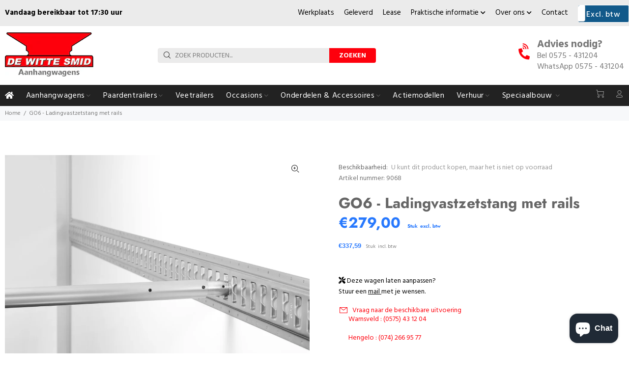

--- FILE ---
content_type: text/html; charset=utf-8
request_url: https://wittesmid.nl/products/go6-ladingvastzetstang-met-rails
body_size: 40428
content:
<!doctype html>
<!--[if IE 9]> <html class="ie9 no-js" lang="nl"> <![endif]-->
<!--[if (gt IE 9)|!(IE)]><!--> <html class="no-js" lang="nl"> <!--<![endif]-->
<head>
  <!-- Basic page needs ================================================== -->
  <meta charset="utf-8">
  <!--[if IE]><meta http-equiv="X-UA-Compatible" content="IE=edge,chrome=1"><![endif]-->
  <meta name="viewport" content="width=device-width,initial-scale=1">
  <meta name="theme-color" content="#fe000c">
  <meta name="keywords" content="Shopify Template" />
  <meta name="author" content="p-themes">
  <meta name="google-site-verification" content="FJ1TVAVpgzqkKS3RrQUctJXl7UfKADhF6wOh0KS2MJ4" />
  <meta name="google-site-verification" content="UPJUQX5FSpXqbgeL8ifoz9FvxIkpa4_6Vvl2Jgah0Zw" />
<!-- Google Tag Manager -->
<script>(function(w,d,s,l,i){w[l]=w[l]||[];w[l].push({'gtm.start':
new Date().getTime(),event:'gtm.js'});var f=d.getElementsByTagName(s)[0],
j=d.createElement(s),dl=l!='dataLayer'?'&l='+l:'';j.async=true;j.src=
'https://www.googletagmanager.com/gtm.js?id='+i+dl;f.parentNode.insertBefore(j,f);
})(window,document,'script','dataLayer','GTM-WJXN8KTL');</script>
<!-- End Google Tag Manager -->

  <link rel="canonical" href="https://wittesmid.nl/products/go6-ladingvastzetstang-met-rails">
  
  <!-- Global site tag (gtag.js) - Google Analytics -->
<script async src="https://www.googletagmanager.com/gtag/js?id=G-D170997NYQ"></script>
<script>
  window.dataLayer = window.dataLayer || [];
  function gtag(){dataLayer.push(arguments);}
  gtag('js', new Date());
  gtag('config', 'G-D170997NYQ');
</script>

  
  <!-- JavaScript Bundle with Popper -->
  <!-- CSS only --><link rel="shortcut icon" href="//wittesmid.nl/cdn/shop/files/logo_32x32.png?v=1621240957" type="image/png"><!-- Title and description ================================================== --><title>GO6 - Ladingvastzetstang met rails
&ndash; De Witte Smid
</title><meta name="description" content=""><!-- Social meta ================================================== --><!-- /snippets/social-meta-tags.liquid -->




<meta property="og:site_name" content="De Witte Smid">
<meta property="og:url" content="https://wittesmid.nl/products/go6-ladingvastzetstang-met-rails">
<meta property="og:title" content="GO6 - Ladingvastzetstang met rails">
<meta property="og:type" content="product">
<meta property="og:description" content="Bij De Witte Smid kun je terecht voor alles omtrent aanhangwagens. Op onze vijf locaties in Oost-Nederland staan we graag voor je klaar!">

  <meta property="og:price:amount" content="279,00">
  <meta property="og:price:currency" content="EUR">

<meta property="og:image" content="http://wittesmid.nl/cdn/shop/files/gesloten-opbouw-ladingstang-met-rail-saris-wagens_fedc5942-d0e4-4164-8347-da441fc0452a_1200x1200.jpg?v=1769355722">
<meta property="og:image:secure_url" content="https://wittesmid.nl/cdn/shop/files/gesloten-opbouw-ladingstang-met-rail-saris-wagens_fedc5942-d0e4-4164-8347-da441fc0452a_1200x1200.jpg?v=1769355722">


<meta name="twitter:card" content="summary_large_image">
<meta name="twitter:title" content="GO6 - Ladingvastzetstang met rails">
<meta name="twitter:description" content="Bij De Witte Smid kun je terecht voor alles omtrent aanhangwagens. Op onze vijf locaties in Oost-Nederland staan we graag voor je klaar!">
<!-- Helpers ================================================== -->

  <!-- CSS ================================================== --><link href="https://fonts.googleapis.com/css?family=Hind:100,200,300,400,500,600,700,800,900" rel="stylesheet" defer>
<link href="//wittesmid.nl/cdn/shop/t/11/assets/theme.css?v=53089772175940036991768553030" rel="stylesheet" type="text/css" media="all" />

<script src="//wittesmid.nl/cdn/shop/t/11/assets/jquery.min.js?v=146653844047132007351643984969" defer="defer"></script><!-- Header hook for plugins ================================================== -->
  <script>window.performance && window.performance.mark && window.performance.mark('shopify.content_for_header.start');</script><meta name="facebook-domain-verification" content="7v6232jqf4y8gzp8fo0nv7t3keapf6">
<meta id="shopify-digital-wallet" name="shopify-digital-wallet" content="/57117835463/digital_wallets/dialog">
<meta name="shopify-checkout-api-token" content="7ee4a42b787b83f117c768639f2c9d76">
<meta id="in-context-paypal-metadata" data-shop-id="57117835463" data-venmo-supported="false" data-environment="production" data-locale="nl_NL" data-paypal-v4="true" data-currency="EUR">
<link rel="alternate" type="application/json+oembed" href="https://wittesmid.nl/products/go6-ladingvastzetstang-met-rails.oembed">
<script async="async" src="/checkouts/internal/preloads.js?locale=nl-NL"></script>
<link rel="preconnect" href="https://shop.app" crossorigin="anonymous">
<script async="async" src="https://shop.app/checkouts/internal/preloads.js?locale=nl-NL&shop_id=57117835463" crossorigin="anonymous"></script>
<script id="apple-pay-shop-capabilities" type="application/json">{"shopId":57117835463,"countryCode":"NL","currencyCode":"EUR","merchantCapabilities":["supports3DS"],"merchantId":"gid:\/\/shopify\/Shop\/57117835463","merchantName":"De Witte Smid","requiredBillingContactFields":["postalAddress","email"],"requiredShippingContactFields":["postalAddress","email"],"shippingType":"shipping","supportedNetworks":["visa","maestro","masterCard"],"total":{"type":"pending","label":"De Witte Smid","amount":"1.00"},"shopifyPaymentsEnabled":true,"supportsSubscriptions":true}</script>
<script id="shopify-features" type="application/json">{"accessToken":"7ee4a42b787b83f117c768639f2c9d76","betas":["rich-media-storefront-analytics"],"domain":"wittesmid.nl","predictiveSearch":true,"shopId":57117835463,"locale":"nl"}</script>
<script>var Shopify = Shopify || {};
Shopify.shop = "wittesmid.myshopify.com";
Shopify.locale = "nl";
Shopify.currency = {"active":"EUR","rate":"1.0"};
Shopify.country = "NL";
Shopify.theme = {"name":"De Witte Smid","id":130570879216,"schema_name":"Wokiee","schema_version":"2.0.5","theme_store_id":null,"role":"main"};
Shopify.theme.handle = "null";
Shopify.theme.style = {"id":null,"handle":null};
Shopify.cdnHost = "wittesmid.nl/cdn";
Shopify.routes = Shopify.routes || {};
Shopify.routes.root = "/";</script>
<script type="module">!function(o){(o.Shopify=o.Shopify||{}).modules=!0}(window);</script>
<script>!function(o){function n(){var o=[];function n(){o.push(Array.prototype.slice.apply(arguments))}return n.q=o,n}var t=o.Shopify=o.Shopify||{};t.loadFeatures=n(),t.autoloadFeatures=n()}(window);</script>
<script>
  window.ShopifyPay = window.ShopifyPay || {};
  window.ShopifyPay.apiHost = "shop.app\/pay";
  window.ShopifyPay.redirectState = null;
</script>
<script id="shop-js-analytics" type="application/json">{"pageType":"product"}</script>
<script defer="defer" async type="module" src="//wittesmid.nl/cdn/shopifycloud/shop-js/modules/v2/client.init-shop-cart-sync_CwGft62q.nl.esm.js"></script>
<script defer="defer" async type="module" src="//wittesmid.nl/cdn/shopifycloud/shop-js/modules/v2/chunk.common_BAeYDmFP.esm.js"></script>
<script defer="defer" async type="module" src="//wittesmid.nl/cdn/shopifycloud/shop-js/modules/v2/chunk.modal_B9qqLDBC.esm.js"></script>
<script type="module">
  await import("//wittesmid.nl/cdn/shopifycloud/shop-js/modules/v2/client.init-shop-cart-sync_CwGft62q.nl.esm.js");
await import("//wittesmid.nl/cdn/shopifycloud/shop-js/modules/v2/chunk.common_BAeYDmFP.esm.js");
await import("//wittesmid.nl/cdn/shopifycloud/shop-js/modules/v2/chunk.modal_B9qqLDBC.esm.js");

  window.Shopify.SignInWithShop?.initShopCartSync?.({"fedCMEnabled":true,"windoidEnabled":true});

</script>
<script>
  window.Shopify = window.Shopify || {};
  if (!window.Shopify.featureAssets) window.Shopify.featureAssets = {};
  window.Shopify.featureAssets['shop-js'] = {"shop-cart-sync":["modules/v2/client.shop-cart-sync_DYxNzuQz.nl.esm.js","modules/v2/chunk.common_BAeYDmFP.esm.js","modules/v2/chunk.modal_B9qqLDBC.esm.js"],"init-fed-cm":["modules/v2/client.init-fed-cm_CjDsDcAw.nl.esm.js","modules/v2/chunk.common_BAeYDmFP.esm.js","modules/v2/chunk.modal_B9qqLDBC.esm.js"],"shop-cash-offers":["modules/v2/client.shop-cash-offers_ClkbB2SN.nl.esm.js","modules/v2/chunk.common_BAeYDmFP.esm.js","modules/v2/chunk.modal_B9qqLDBC.esm.js"],"shop-login-button":["modules/v2/client.shop-login-button_WLp3fA_k.nl.esm.js","modules/v2/chunk.common_BAeYDmFP.esm.js","modules/v2/chunk.modal_B9qqLDBC.esm.js"],"pay-button":["modules/v2/client.pay-button_CMzcDx7A.nl.esm.js","modules/v2/chunk.common_BAeYDmFP.esm.js","modules/v2/chunk.modal_B9qqLDBC.esm.js"],"shop-button":["modules/v2/client.shop-button_C5HrfeZa.nl.esm.js","modules/v2/chunk.common_BAeYDmFP.esm.js","modules/v2/chunk.modal_B9qqLDBC.esm.js"],"avatar":["modules/v2/client.avatar_BTnouDA3.nl.esm.js"],"init-windoid":["modules/v2/client.init-windoid_BPUgzmVN.nl.esm.js","modules/v2/chunk.common_BAeYDmFP.esm.js","modules/v2/chunk.modal_B9qqLDBC.esm.js"],"init-shop-for-new-customer-accounts":["modules/v2/client.init-shop-for-new-customer-accounts_C_53TFWp.nl.esm.js","modules/v2/client.shop-login-button_WLp3fA_k.nl.esm.js","modules/v2/chunk.common_BAeYDmFP.esm.js","modules/v2/chunk.modal_B9qqLDBC.esm.js"],"init-shop-email-lookup-coordinator":["modules/v2/client.init-shop-email-lookup-coordinator_BuZJWlrC.nl.esm.js","modules/v2/chunk.common_BAeYDmFP.esm.js","modules/v2/chunk.modal_B9qqLDBC.esm.js"],"init-shop-cart-sync":["modules/v2/client.init-shop-cart-sync_CwGft62q.nl.esm.js","modules/v2/chunk.common_BAeYDmFP.esm.js","modules/v2/chunk.modal_B9qqLDBC.esm.js"],"shop-toast-manager":["modules/v2/client.shop-toast-manager_3XRE_uEZ.nl.esm.js","modules/v2/chunk.common_BAeYDmFP.esm.js","modules/v2/chunk.modal_B9qqLDBC.esm.js"],"init-customer-accounts":["modules/v2/client.init-customer-accounts_DmSKRkZb.nl.esm.js","modules/v2/client.shop-login-button_WLp3fA_k.nl.esm.js","modules/v2/chunk.common_BAeYDmFP.esm.js","modules/v2/chunk.modal_B9qqLDBC.esm.js"],"init-customer-accounts-sign-up":["modules/v2/client.init-customer-accounts-sign-up_CeYkBAph.nl.esm.js","modules/v2/client.shop-login-button_WLp3fA_k.nl.esm.js","modules/v2/chunk.common_BAeYDmFP.esm.js","modules/v2/chunk.modal_B9qqLDBC.esm.js"],"shop-follow-button":["modules/v2/client.shop-follow-button_EFIbvYjS.nl.esm.js","modules/v2/chunk.common_BAeYDmFP.esm.js","modules/v2/chunk.modal_B9qqLDBC.esm.js"],"checkout-modal":["modules/v2/client.checkout-modal_D8HUqXhX.nl.esm.js","modules/v2/chunk.common_BAeYDmFP.esm.js","modules/v2/chunk.modal_B9qqLDBC.esm.js"],"shop-login":["modules/v2/client.shop-login_BUSqPzuV.nl.esm.js","modules/v2/chunk.common_BAeYDmFP.esm.js","modules/v2/chunk.modal_B9qqLDBC.esm.js"],"lead-capture":["modules/v2/client.lead-capture_CFcRSnZi.nl.esm.js","modules/v2/chunk.common_BAeYDmFP.esm.js","modules/v2/chunk.modal_B9qqLDBC.esm.js"],"payment-terms":["modules/v2/client.payment-terms_DBKgFsWx.nl.esm.js","modules/v2/chunk.common_BAeYDmFP.esm.js","modules/v2/chunk.modal_B9qqLDBC.esm.js"]};
</script>
<script>(function() {
  var isLoaded = false;
  function asyncLoad() {
    if (isLoaded) return;
    isLoaded = true;
    var urls = ["https:\/\/connector-app.dhlparcel.nl\/scripts\/shopify.js?shop=wittesmid.myshopify.com","\/\/cdn.shopify.com\/proxy\/bf91f76f65f664cf521272ac5958099660e41a65c2d2979b4445382ca8550c27\/quotify.dev\/js\/widget.js?shop=wittesmid.myshopify.com\u0026sp-cache-control=cHVibGljLCBtYXgtYWdlPTkwMA"];
    for (var i = 0; i < urls.length; i++) {
      var s = document.createElement('script');
      s.type = 'text/javascript';
      s.async = true;
      s.src = urls[i];
      var x = document.getElementsByTagName('script')[0];
      x.parentNode.insertBefore(s, x);
    }
  };
  if(window.attachEvent) {
    window.attachEvent('onload', asyncLoad);
  } else {
    window.addEventListener('load', asyncLoad, false);
  }
})();</script>
<script id="__st">var __st={"a":57117835463,"offset":3600,"reqid":"fb06a3de-8974-481e-a670-6c4b0b18f478-1769412628","pageurl":"wittesmid.nl\/products\/go6-ladingvastzetstang-met-rails","u":"5c66a11dae8b","p":"product","rtyp":"product","rid":8175781085424};</script>
<script>window.ShopifyPaypalV4VisibilityTracking = true;</script>
<script id="captcha-bootstrap">!function(){'use strict';const t='contact',e='account',n='new_comment',o=[[t,t],['blogs',n],['comments',n],[t,'customer']],c=[[e,'customer_login'],[e,'guest_login'],[e,'recover_customer_password'],[e,'create_customer']],r=t=>t.map((([t,e])=>`form[action*='/${t}']:not([data-nocaptcha='true']) input[name='form_type'][value='${e}']`)).join(','),a=t=>()=>t?[...document.querySelectorAll(t)].map((t=>t.form)):[];function s(){const t=[...o],e=r(t);return a(e)}const i='password',u='form_key',d=['recaptcha-v3-token','g-recaptcha-response','h-captcha-response',i],f=()=>{try{return window.sessionStorage}catch{return}},m='__shopify_v',_=t=>t.elements[u];function p(t,e,n=!1){try{const o=window.sessionStorage,c=JSON.parse(o.getItem(e)),{data:r}=function(t){const{data:e,action:n}=t;return t[m]||n?{data:e,action:n}:{data:t,action:n}}(c);for(const[e,n]of Object.entries(r))t.elements[e]&&(t.elements[e].value=n);n&&o.removeItem(e)}catch(o){console.error('form repopulation failed',{error:o})}}const l='form_type',E='cptcha';function T(t){t.dataset[E]=!0}const w=window,h=w.document,L='Shopify',v='ce_forms',y='captcha';let A=!1;((t,e)=>{const n=(g='f06e6c50-85a8-45c8-87d0-21a2b65856fe',I='https://cdn.shopify.com/shopifycloud/storefront-forms-hcaptcha/ce_storefront_forms_captcha_hcaptcha.v1.5.2.iife.js',D={infoText:'Beschermd door hCaptcha',privacyText:'Privacy',termsText:'Voorwaarden'},(t,e,n)=>{const o=w[L][v],c=o.bindForm;if(c)return c(t,g,e,D).then(n);var r;o.q.push([[t,g,e,D],n]),r=I,A||(h.body.append(Object.assign(h.createElement('script'),{id:'captcha-provider',async:!0,src:r})),A=!0)});var g,I,D;w[L]=w[L]||{},w[L][v]=w[L][v]||{},w[L][v].q=[],w[L][y]=w[L][y]||{},w[L][y].protect=function(t,e){n(t,void 0,e),T(t)},Object.freeze(w[L][y]),function(t,e,n,w,h,L){const[v,y,A,g]=function(t,e,n){const i=e?o:[],u=t?c:[],d=[...i,...u],f=r(d),m=r(i),_=r(d.filter((([t,e])=>n.includes(e))));return[a(f),a(m),a(_),s()]}(w,h,L),I=t=>{const e=t.target;return e instanceof HTMLFormElement?e:e&&e.form},D=t=>v().includes(t);t.addEventListener('submit',(t=>{const e=I(t);if(!e)return;const n=D(e)&&!e.dataset.hcaptchaBound&&!e.dataset.recaptchaBound,o=_(e),c=g().includes(e)&&(!o||!o.value);(n||c)&&t.preventDefault(),c&&!n&&(function(t){try{if(!f())return;!function(t){const e=f();if(!e)return;const n=_(t);if(!n)return;const o=n.value;o&&e.removeItem(o)}(t);const e=Array.from(Array(32),(()=>Math.random().toString(36)[2])).join('');!function(t,e){_(t)||t.append(Object.assign(document.createElement('input'),{type:'hidden',name:u})),t.elements[u].value=e}(t,e),function(t,e){const n=f();if(!n)return;const o=[...t.querySelectorAll(`input[type='${i}']`)].map((({name:t})=>t)),c=[...d,...o],r={};for(const[a,s]of new FormData(t).entries())c.includes(a)||(r[a]=s);n.setItem(e,JSON.stringify({[m]:1,action:t.action,data:r}))}(t,e)}catch(e){console.error('failed to persist form',e)}}(e),e.submit())}));const S=(t,e)=>{t&&!t.dataset[E]&&(n(t,e.some((e=>e===t))),T(t))};for(const o of['focusin','change'])t.addEventListener(o,(t=>{const e=I(t);D(e)&&S(e,y())}));const B=e.get('form_key'),M=e.get(l),P=B&&M;t.addEventListener('DOMContentLoaded',(()=>{const t=y();if(P)for(const e of t)e.elements[l].value===M&&p(e,B);[...new Set([...A(),...v().filter((t=>'true'===t.dataset.shopifyCaptcha))])].forEach((e=>S(e,t)))}))}(h,new URLSearchParams(w.location.search),n,t,e,['guest_login'])})(!0,!0)}();</script>
<script integrity="sha256-4kQ18oKyAcykRKYeNunJcIwy7WH5gtpwJnB7kiuLZ1E=" data-source-attribution="shopify.loadfeatures" defer="defer" src="//wittesmid.nl/cdn/shopifycloud/storefront/assets/storefront/load_feature-a0a9edcb.js" crossorigin="anonymous"></script>
<script crossorigin="anonymous" defer="defer" src="//wittesmid.nl/cdn/shopifycloud/storefront/assets/shopify_pay/storefront-65b4c6d7.js?v=20250812"></script>
<script data-source-attribution="shopify.dynamic_checkout.dynamic.init">var Shopify=Shopify||{};Shopify.PaymentButton=Shopify.PaymentButton||{isStorefrontPortableWallets:!0,init:function(){window.Shopify.PaymentButton.init=function(){};var t=document.createElement("script");t.src="https://wittesmid.nl/cdn/shopifycloud/portable-wallets/latest/portable-wallets.nl.js",t.type="module",document.head.appendChild(t)}};
</script>
<script data-source-attribution="shopify.dynamic_checkout.buyer_consent">
  function portableWalletsHideBuyerConsent(e){var t=document.getElementById("shopify-buyer-consent"),n=document.getElementById("shopify-subscription-policy-button");t&&n&&(t.classList.add("hidden"),t.setAttribute("aria-hidden","true"),n.removeEventListener("click",e))}function portableWalletsShowBuyerConsent(e){var t=document.getElementById("shopify-buyer-consent"),n=document.getElementById("shopify-subscription-policy-button");t&&n&&(t.classList.remove("hidden"),t.removeAttribute("aria-hidden"),n.addEventListener("click",e))}window.Shopify?.PaymentButton&&(window.Shopify.PaymentButton.hideBuyerConsent=portableWalletsHideBuyerConsent,window.Shopify.PaymentButton.showBuyerConsent=portableWalletsShowBuyerConsent);
</script>
<script data-source-attribution="shopify.dynamic_checkout.cart.bootstrap">document.addEventListener("DOMContentLoaded",(function(){function t(){return document.querySelector("shopify-accelerated-checkout-cart, shopify-accelerated-checkout")}if(t())Shopify.PaymentButton.init();else{new MutationObserver((function(e,n){t()&&(Shopify.PaymentButton.init(),n.disconnect())})).observe(document.body,{childList:!0,subtree:!0})}}));
</script>
<link id="shopify-accelerated-checkout-styles" rel="stylesheet" media="screen" href="https://wittesmid.nl/cdn/shopifycloud/portable-wallets/latest/accelerated-checkout-backwards-compat.css" crossorigin="anonymous">
<style id="shopify-accelerated-checkout-cart">
        #shopify-buyer-consent {
  margin-top: 1em;
  display: inline-block;
  width: 100%;
}

#shopify-buyer-consent.hidden {
  display: none;
}

#shopify-subscription-policy-button {
  background: none;
  border: none;
  padding: 0;
  text-decoration: underline;
  font-size: inherit;
  cursor: pointer;
}

#shopify-subscription-policy-button::before {
  box-shadow: none;
}

      </style>
<script id="sections-script" data-sections="promo-fixed" defer="defer" src="//wittesmid.nl/cdn/shop/t/11/compiled_assets/scripts.js?v=21759"></script>
<script>window.performance && window.performance.mark && window.performance.mark('shopify.content_for_header.end');</script>
  <!-- /Header hook for plugins ================================================== -->
  
      <script src="https://code.jquery.com/jquery-3.6.0.min.js"></script>
    <script src="//gitcdn.github.io/bootstrap-toggle/2.2.2/js/bootstrap-toggle.min.js" type="text/javascript"></script>
    <link href="//gitcdn.github.io/bootstrap-toggle/2.2.2/css/bootstrap-toggle.min.css" rel="stylesheet" type="text/css" media="all" />
  
   <link href="//wittesmid.nl/cdn/shop/t/11/assets/custom-style.css?v=13563752633155580611723627946" rel="stylesheet" type="text/css" media="all" />
<script src="https://cdn.shopify.com/extensions/e8878072-2f6b-4e89-8082-94b04320908d/inbox-1254/assets/inbox-chat-loader.js" type="text/javascript" defer="defer"></script>
<link href="https://monorail-edge.shopifysvc.com" rel="dns-prefetch">
<script>(function(){if ("sendBeacon" in navigator && "performance" in window) {try {var session_token_from_headers = performance.getEntriesByType('navigation')[0].serverTiming.find(x => x.name == '_s').description;} catch {var session_token_from_headers = undefined;}var session_cookie_matches = document.cookie.match(/_shopify_s=([^;]*)/);var session_token_from_cookie = session_cookie_matches && session_cookie_matches.length === 2 ? session_cookie_matches[1] : "";var session_token = session_token_from_headers || session_token_from_cookie || "";function handle_abandonment_event(e) {var entries = performance.getEntries().filter(function(entry) {return /monorail-edge.shopifysvc.com/.test(entry.name);});if (!window.abandonment_tracked && entries.length === 0) {window.abandonment_tracked = true;var currentMs = Date.now();var navigation_start = performance.timing.navigationStart;var payload = {shop_id: 57117835463,url: window.location.href,navigation_start,duration: currentMs - navigation_start,session_token,page_type: "product"};window.navigator.sendBeacon("https://monorail-edge.shopifysvc.com/v1/produce", JSON.stringify({schema_id: "online_store_buyer_site_abandonment/1.1",payload: payload,metadata: {event_created_at_ms: currentMs,event_sent_at_ms: currentMs}}));}}window.addEventListener('pagehide', handle_abandonment_event);}}());</script>
<script id="web-pixels-manager-setup">(function e(e,d,r,n,o){if(void 0===o&&(o={}),!Boolean(null===(a=null===(i=window.Shopify)||void 0===i?void 0:i.analytics)||void 0===a?void 0:a.replayQueue)){var i,a;window.Shopify=window.Shopify||{};var t=window.Shopify;t.analytics=t.analytics||{};var s=t.analytics;s.replayQueue=[],s.publish=function(e,d,r){return s.replayQueue.push([e,d,r]),!0};try{self.performance.mark("wpm:start")}catch(e){}var l=function(){var e={modern:/Edge?\/(1{2}[4-9]|1[2-9]\d|[2-9]\d{2}|\d{4,})\.\d+(\.\d+|)|Firefox\/(1{2}[4-9]|1[2-9]\d|[2-9]\d{2}|\d{4,})\.\d+(\.\d+|)|Chrom(ium|e)\/(9{2}|\d{3,})\.\d+(\.\d+|)|(Maci|X1{2}).+ Version\/(15\.\d+|(1[6-9]|[2-9]\d|\d{3,})\.\d+)([,.]\d+|)( \(\w+\)|)( Mobile\/\w+|) Safari\/|Chrome.+OPR\/(9{2}|\d{3,})\.\d+\.\d+|(CPU[ +]OS|iPhone[ +]OS|CPU[ +]iPhone|CPU IPhone OS|CPU iPad OS)[ +]+(15[._]\d+|(1[6-9]|[2-9]\d|\d{3,})[._]\d+)([._]\d+|)|Android:?[ /-](13[3-9]|1[4-9]\d|[2-9]\d{2}|\d{4,})(\.\d+|)(\.\d+|)|Android.+Firefox\/(13[5-9]|1[4-9]\d|[2-9]\d{2}|\d{4,})\.\d+(\.\d+|)|Android.+Chrom(ium|e)\/(13[3-9]|1[4-9]\d|[2-9]\d{2}|\d{4,})\.\d+(\.\d+|)|SamsungBrowser\/([2-9]\d|\d{3,})\.\d+/,legacy:/Edge?\/(1[6-9]|[2-9]\d|\d{3,})\.\d+(\.\d+|)|Firefox\/(5[4-9]|[6-9]\d|\d{3,})\.\d+(\.\d+|)|Chrom(ium|e)\/(5[1-9]|[6-9]\d|\d{3,})\.\d+(\.\d+|)([\d.]+$|.*Safari\/(?![\d.]+ Edge\/[\d.]+$))|(Maci|X1{2}).+ Version\/(10\.\d+|(1[1-9]|[2-9]\d|\d{3,})\.\d+)([,.]\d+|)( \(\w+\)|)( Mobile\/\w+|) Safari\/|Chrome.+OPR\/(3[89]|[4-9]\d|\d{3,})\.\d+\.\d+|(CPU[ +]OS|iPhone[ +]OS|CPU[ +]iPhone|CPU IPhone OS|CPU iPad OS)[ +]+(10[._]\d+|(1[1-9]|[2-9]\d|\d{3,})[._]\d+)([._]\d+|)|Android:?[ /-](13[3-9]|1[4-9]\d|[2-9]\d{2}|\d{4,})(\.\d+|)(\.\d+|)|Mobile Safari.+OPR\/([89]\d|\d{3,})\.\d+\.\d+|Android.+Firefox\/(13[5-9]|1[4-9]\d|[2-9]\d{2}|\d{4,})\.\d+(\.\d+|)|Android.+Chrom(ium|e)\/(13[3-9]|1[4-9]\d|[2-9]\d{2}|\d{4,})\.\d+(\.\d+|)|Android.+(UC? ?Browser|UCWEB|U3)[ /]?(15\.([5-9]|\d{2,})|(1[6-9]|[2-9]\d|\d{3,})\.\d+)\.\d+|SamsungBrowser\/(5\.\d+|([6-9]|\d{2,})\.\d+)|Android.+MQ{2}Browser\/(14(\.(9|\d{2,})|)|(1[5-9]|[2-9]\d|\d{3,})(\.\d+|))(\.\d+|)|K[Aa][Ii]OS\/(3\.\d+|([4-9]|\d{2,})\.\d+)(\.\d+|)/},d=e.modern,r=e.legacy,n=navigator.userAgent;return n.match(d)?"modern":n.match(r)?"legacy":"unknown"}(),u="modern"===l?"modern":"legacy",c=(null!=n?n:{modern:"",legacy:""})[u],f=function(e){return[e.baseUrl,"/wpm","/b",e.hashVersion,"modern"===e.buildTarget?"m":"l",".js"].join("")}({baseUrl:d,hashVersion:r,buildTarget:u}),m=function(e){var d=e.version,r=e.bundleTarget,n=e.surface,o=e.pageUrl,i=e.monorailEndpoint;return{emit:function(e){var a=e.status,t=e.errorMsg,s=(new Date).getTime(),l=JSON.stringify({metadata:{event_sent_at_ms:s},events:[{schema_id:"web_pixels_manager_load/3.1",payload:{version:d,bundle_target:r,page_url:o,status:a,surface:n,error_msg:t},metadata:{event_created_at_ms:s}}]});if(!i)return console&&console.warn&&console.warn("[Web Pixels Manager] No Monorail endpoint provided, skipping logging."),!1;try{return self.navigator.sendBeacon.bind(self.navigator)(i,l)}catch(e){}var u=new XMLHttpRequest;try{return u.open("POST",i,!0),u.setRequestHeader("Content-Type","text/plain"),u.send(l),!0}catch(e){return console&&console.warn&&console.warn("[Web Pixels Manager] Got an unhandled error while logging to Monorail."),!1}}}}({version:r,bundleTarget:l,surface:e.surface,pageUrl:self.location.href,monorailEndpoint:e.monorailEndpoint});try{o.browserTarget=l,function(e){var d=e.src,r=e.async,n=void 0===r||r,o=e.onload,i=e.onerror,a=e.sri,t=e.scriptDataAttributes,s=void 0===t?{}:t,l=document.createElement("script"),u=document.querySelector("head"),c=document.querySelector("body");if(l.async=n,l.src=d,a&&(l.integrity=a,l.crossOrigin="anonymous"),s)for(var f in s)if(Object.prototype.hasOwnProperty.call(s,f))try{l.dataset[f]=s[f]}catch(e){}if(o&&l.addEventListener("load",o),i&&l.addEventListener("error",i),u)u.appendChild(l);else{if(!c)throw new Error("Did not find a head or body element to append the script");c.appendChild(l)}}({src:f,async:!0,onload:function(){if(!function(){var e,d;return Boolean(null===(d=null===(e=window.Shopify)||void 0===e?void 0:e.analytics)||void 0===d?void 0:d.initialized)}()){var d=window.webPixelsManager.init(e)||void 0;if(d){var r=window.Shopify.analytics;r.replayQueue.forEach((function(e){var r=e[0],n=e[1],o=e[2];d.publishCustomEvent(r,n,o)})),r.replayQueue=[],r.publish=d.publishCustomEvent,r.visitor=d.visitor,r.initialized=!0}}},onerror:function(){return m.emit({status:"failed",errorMsg:"".concat(f," has failed to load")})},sri:function(e){var d=/^sha384-[A-Za-z0-9+/=]+$/;return"string"==typeof e&&d.test(e)}(c)?c:"",scriptDataAttributes:o}),m.emit({status:"loading"})}catch(e){m.emit({status:"failed",errorMsg:(null==e?void 0:e.message)||"Unknown error"})}}})({shopId: 57117835463,storefrontBaseUrl: "https://wittesmid.nl",extensionsBaseUrl: "https://extensions.shopifycdn.com/cdn/shopifycloud/web-pixels-manager",monorailEndpoint: "https://monorail-edge.shopifysvc.com/unstable/produce_batch",surface: "storefront-renderer",enabledBetaFlags: ["2dca8a86"],webPixelsConfigList: [{"id":"1375961425","configuration":"{\"pixel_id\":\"1212473663143674\",\"pixel_type\":\"facebook_pixel\"}","eventPayloadVersion":"v1","runtimeContext":"OPEN","scriptVersion":"ca16bc87fe92b6042fbaa3acc2fbdaa6","type":"APP","apiClientId":2329312,"privacyPurposes":["ANALYTICS","MARKETING","SALE_OF_DATA"],"dataSharingAdjustments":{"protectedCustomerApprovalScopes":["read_customer_address","read_customer_email","read_customer_name","read_customer_personal_data","read_customer_phone"]}},{"id":"208699729","eventPayloadVersion":"v1","runtimeContext":"LAX","scriptVersion":"1","type":"CUSTOM","privacyPurposes":["ANALYTICS"],"name":"Google Analytics tag (migrated)"},{"id":"shopify-app-pixel","configuration":"{}","eventPayloadVersion":"v1","runtimeContext":"STRICT","scriptVersion":"0450","apiClientId":"shopify-pixel","type":"APP","privacyPurposes":["ANALYTICS","MARKETING"]},{"id":"shopify-custom-pixel","eventPayloadVersion":"v1","runtimeContext":"LAX","scriptVersion":"0450","apiClientId":"shopify-pixel","type":"CUSTOM","privacyPurposes":["ANALYTICS","MARKETING"]}],isMerchantRequest: false,initData: {"shop":{"name":"De Witte Smid","paymentSettings":{"currencyCode":"EUR"},"myshopifyDomain":"wittesmid.myshopify.com","countryCode":"NL","storefrontUrl":"https:\/\/wittesmid.nl"},"customer":null,"cart":null,"checkout":null,"productVariants":[{"price":{"amount":279.0,"currencyCode":"EUR"},"product":{"title":"GO6 - Ladingvastzetstang met rails","vendor":"Saris","id":"8175781085424","untranslatedTitle":"GO6 - Ladingvastzetstang met rails","url":"\/products\/go6-ladingvastzetstang-met-rails","type":"Algemeen"},"id":"52897269842257","image":{"src":"\/\/wittesmid.nl\/cdn\/shop\/files\/gesloten-opbouw-ladingstang-met-rail-saris-wagens_fedc5942-d0e4-4164-8347-da441fc0452a.jpg?v=1769355722"},"sku":"Ladingvastzet stang","title":"Default Title","untranslatedTitle":"Default Title"}],"purchasingCompany":null},},"https://wittesmid.nl/cdn","fcfee988w5aeb613cpc8e4bc33m6693e112",{"modern":"","legacy":""},{"shopId":"57117835463","storefrontBaseUrl":"https:\/\/wittesmid.nl","extensionBaseUrl":"https:\/\/extensions.shopifycdn.com\/cdn\/shopifycloud\/web-pixels-manager","surface":"storefront-renderer","enabledBetaFlags":"[\"2dca8a86\"]","isMerchantRequest":"false","hashVersion":"fcfee988w5aeb613cpc8e4bc33m6693e112","publish":"custom","events":"[[\"page_viewed\",{}],[\"product_viewed\",{\"productVariant\":{\"price\":{\"amount\":279.0,\"currencyCode\":\"EUR\"},\"product\":{\"title\":\"GO6 - Ladingvastzetstang met rails\",\"vendor\":\"Saris\",\"id\":\"8175781085424\",\"untranslatedTitle\":\"GO6 - Ladingvastzetstang met rails\",\"url\":\"\/products\/go6-ladingvastzetstang-met-rails\",\"type\":\"Algemeen\"},\"id\":\"52897269842257\",\"image\":{\"src\":\"\/\/wittesmid.nl\/cdn\/shop\/files\/gesloten-opbouw-ladingstang-met-rail-saris-wagens_fedc5942-d0e4-4164-8347-da441fc0452a.jpg?v=1769355722\"},\"sku\":\"Ladingvastzet stang\",\"title\":\"Default Title\",\"untranslatedTitle\":\"Default Title\"}}]]"});</script><script>
  window.ShopifyAnalytics = window.ShopifyAnalytics || {};
  window.ShopifyAnalytics.meta = window.ShopifyAnalytics.meta || {};
  window.ShopifyAnalytics.meta.currency = 'EUR';
  var meta = {"product":{"id":8175781085424,"gid":"gid:\/\/shopify\/Product\/8175781085424","vendor":"Saris","type":"Algemeen","handle":"go6-ladingvastzetstang-met-rails","variants":[{"id":52897269842257,"price":27900,"name":"GO6 - Ladingvastzetstang met rails","public_title":null,"sku":"Ladingvastzet stang"}],"remote":false},"page":{"pageType":"product","resourceType":"product","resourceId":8175781085424,"requestId":"fb06a3de-8974-481e-a670-6c4b0b18f478-1769412628"}};
  for (var attr in meta) {
    window.ShopifyAnalytics.meta[attr] = meta[attr];
  }
</script>
<script class="analytics">
  (function () {
    var customDocumentWrite = function(content) {
      var jquery = null;

      if (window.jQuery) {
        jquery = window.jQuery;
      } else if (window.Checkout && window.Checkout.$) {
        jquery = window.Checkout.$;
      }

      if (jquery) {
        jquery('body').append(content);
      }
    };

    var hasLoggedConversion = function(token) {
      if (token) {
        return document.cookie.indexOf('loggedConversion=' + token) !== -1;
      }
      return false;
    }

    var setCookieIfConversion = function(token) {
      if (token) {
        var twoMonthsFromNow = new Date(Date.now());
        twoMonthsFromNow.setMonth(twoMonthsFromNow.getMonth() + 2);

        document.cookie = 'loggedConversion=' + token + '; expires=' + twoMonthsFromNow;
      }
    }

    var trekkie = window.ShopifyAnalytics.lib = window.trekkie = window.trekkie || [];
    if (trekkie.integrations) {
      return;
    }
    trekkie.methods = [
      'identify',
      'page',
      'ready',
      'track',
      'trackForm',
      'trackLink'
    ];
    trekkie.factory = function(method) {
      return function() {
        var args = Array.prototype.slice.call(arguments);
        args.unshift(method);
        trekkie.push(args);
        return trekkie;
      };
    };
    for (var i = 0; i < trekkie.methods.length; i++) {
      var key = trekkie.methods[i];
      trekkie[key] = trekkie.factory(key);
    }
    trekkie.load = function(config) {
      trekkie.config = config || {};
      trekkie.config.initialDocumentCookie = document.cookie;
      var first = document.getElementsByTagName('script')[0];
      var script = document.createElement('script');
      script.type = 'text/javascript';
      script.onerror = function(e) {
        var scriptFallback = document.createElement('script');
        scriptFallback.type = 'text/javascript';
        scriptFallback.onerror = function(error) {
                var Monorail = {
      produce: function produce(monorailDomain, schemaId, payload) {
        var currentMs = new Date().getTime();
        var event = {
          schema_id: schemaId,
          payload: payload,
          metadata: {
            event_created_at_ms: currentMs,
            event_sent_at_ms: currentMs
          }
        };
        return Monorail.sendRequest("https://" + monorailDomain + "/v1/produce", JSON.stringify(event));
      },
      sendRequest: function sendRequest(endpointUrl, payload) {
        // Try the sendBeacon API
        if (window && window.navigator && typeof window.navigator.sendBeacon === 'function' && typeof window.Blob === 'function' && !Monorail.isIos12()) {
          var blobData = new window.Blob([payload], {
            type: 'text/plain'
          });

          if (window.navigator.sendBeacon(endpointUrl, blobData)) {
            return true;
          } // sendBeacon was not successful

        } // XHR beacon

        var xhr = new XMLHttpRequest();

        try {
          xhr.open('POST', endpointUrl);
          xhr.setRequestHeader('Content-Type', 'text/plain');
          xhr.send(payload);
        } catch (e) {
          console.log(e);
        }

        return false;
      },
      isIos12: function isIos12() {
        return window.navigator.userAgent.lastIndexOf('iPhone; CPU iPhone OS 12_') !== -1 || window.navigator.userAgent.lastIndexOf('iPad; CPU OS 12_') !== -1;
      }
    };
    Monorail.produce('monorail-edge.shopifysvc.com',
      'trekkie_storefront_load_errors/1.1',
      {shop_id: 57117835463,
      theme_id: 130570879216,
      app_name: "storefront",
      context_url: window.location.href,
      source_url: "//wittesmid.nl/cdn/s/trekkie.storefront.8d95595f799fbf7e1d32231b9a28fd43b70c67d3.min.js"});

        };
        scriptFallback.async = true;
        scriptFallback.src = '//wittesmid.nl/cdn/s/trekkie.storefront.8d95595f799fbf7e1d32231b9a28fd43b70c67d3.min.js';
        first.parentNode.insertBefore(scriptFallback, first);
      };
      script.async = true;
      script.src = '//wittesmid.nl/cdn/s/trekkie.storefront.8d95595f799fbf7e1d32231b9a28fd43b70c67d3.min.js';
      first.parentNode.insertBefore(script, first);
    };
    trekkie.load(
      {"Trekkie":{"appName":"storefront","development":false,"defaultAttributes":{"shopId":57117835463,"isMerchantRequest":null,"themeId":130570879216,"themeCityHash":"13338479873819294832","contentLanguage":"nl","currency":"EUR","eventMetadataId":"16ed6bdd-717b-4bca-a007-cb497cc8cf5b"},"isServerSideCookieWritingEnabled":true,"monorailRegion":"shop_domain","enabledBetaFlags":["65f19447"]},"Session Attribution":{},"S2S":{"facebookCapiEnabled":true,"source":"trekkie-storefront-renderer","apiClientId":580111}}
    );

    var loaded = false;
    trekkie.ready(function() {
      if (loaded) return;
      loaded = true;

      window.ShopifyAnalytics.lib = window.trekkie;

      var originalDocumentWrite = document.write;
      document.write = customDocumentWrite;
      try { window.ShopifyAnalytics.merchantGoogleAnalytics.call(this); } catch(error) {};
      document.write = originalDocumentWrite;

      window.ShopifyAnalytics.lib.page(null,{"pageType":"product","resourceType":"product","resourceId":8175781085424,"requestId":"fb06a3de-8974-481e-a670-6c4b0b18f478-1769412628","shopifyEmitted":true});

      var match = window.location.pathname.match(/checkouts\/(.+)\/(thank_you|post_purchase)/)
      var token = match? match[1]: undefined;
      if (!hasLoggedConversion(token)) {
        setCookieIfConversion(token);
        window.ShopifyAnalytics.lib.track("Viewed Product",{"currency":"EUR","variantId":52897269842257,"productId":8175781085424,"productGid":"gid:\/\/shopify\/Product\/8175781085424","name":"GO6 - Ladingvastzetstang met rails","price":"279.00","sku":"Ladingvastzet stang","brand":"Saris","variant":null,"category":"Algemeen","nonInteraction":true,"remote":false},undefined,undefined,{"shopifyEmitted":true});
      window.ShopifyAnalytics.lib.track("monorail:\/\/trekkie_storefront_viewed_product\/1.1",{"currency":"EUR","variantId":52897269842257,"productId":8175781085424,"productGid":"gid:\/\/shopify\/Product\/8175781085424","name":"GO6 - Ladingvastzetstang met rails","price":"279.00","sku":"Ladingvastzet stang","brand":"Saris","variant":null,"category":"Algemeen","nonInteraction":true,"remote":false,"referer":"https:\/\/wittesmid.nl\/products\/go6-ladingvastzetstang-met-rails"});
      }
    });


        var eventsListenerScript = document.createElement('script');
        eventsListenerScript.async = true;
        eventsListenerScript.src = "//wittesmid.nl/cdn/shopifycloud/storefront/assets/shop_events_listener-3da45d37.js";
        document.getElementsByTagName('head')[0].appendChild(eventsListenerScript);

})();</script>
  <script>
  if (!window.ga || (window.ga && typeof window.ga !== 'function')) {
    window.ga = function ga() {
      (window.ga.q = window.ga.q || []).push(arguments);
      if (window.Shopify && window.Shopify.analytics && typeof window.Shopify.analytics.publish === 'function') {
        window.Shopify.analytics.publish("ga_stub_called", {}, {sendTo: "google_osp_migration"});
      }
      console.error("Shopify's Google Analytics stub called with:", Array.from(arguments), "\nSee https://help.shopify.com/manual/promoting-marketing/pixels/pixel-migration#google for more information.");
    };
    if (window.Shopify && window.Shopify.analytics && typeof window.Shopify.analytics.publish === 'function') {
      window.Shopify.analytics.publish("ga_stub_initialized", {}, {sendTo: "google_osp_migration"});
    }
  }
</script>
<script
  defer
  src="https://wittesmid.nl/cdn/shopifycloud/perf-kit/shopify-perf-kit-3.0.4.min.js"
  data-application="storefront-renderer"
  data-shop-id="57117835463"
  data-render-region="gcp-us-east1"
  data-page-type="product"
  data-theme-instance-id="130570879216"
  data-theme-name="Wokiee"
  data-theme-version="2.0.5"
  data-monorail-region="shop_domain"
  data-resource-timing-sampling-rate="10"
  data-shs="true"
  data-shs-beacon="true"
  data-shs-export-with-fetch="true"
  data-shs-logs-sample-rate="1"
  data-shs-beacon-endpoint="https://wittesmid.nl/api/collect"
></script>
</head>
<body class="pageproduct" 
      id="same_product_height"
      >
  <div id="shopify-section-top-infobar-custom" class="shopify-section"><link rel="stylesheet" href="https://cdnjs.cloudflare.com/ajax/libs/font-awesome/5.15.3/css/all.min.css" integrity="sha512-iBBXm8fW90+nuLcSKlbmrPcLa0OT92xO1BIsZ+ywDWZCvqsWgccV3gFoRBv0z+8dLJgyAHIhR35VZc2oM/gI1w==" crossorigin="anonymous" />



<section class="navbar-container">
  <div class="navbar">
    
    <div class="toggle-block" onclick="priceToggle()" >
      <input type="checkbox" id="toggle-vat-prices" name="toggle-vat-prices" class="toggle-vat-prices" style="display:none;" data-toggle="toggle" value="" data-on="Incl. btw" data-size="small" data-onstyle="default" data-off="Excl. btw" data-offstyle="primary">
    </div>
    
    <span>Vandaag bereikbaar tot 17:30 uur</span>
	<a href="/pages/contact">Contact</a>
    <div class="dropdown">
      <button class="dropbtn"><a href="/pages/over-ons">Over ons
        <i class="fas fa-chevron-down"></i></a>
      </button>
      <div class="dropdown-content">
        <a href="/pages/over-ons">Over ons</a>
        <a href="/pages/Geschiedenis">Geschiedenis</a>
      </div>
    </div>
    <div class="dropdown">
      <button class="dropbtn"><a href="/pages/Kennisbank">Praktische informatie
        <i class="fas fa-chevron-down"></i></a>
      </button>
      <div class="dropdown-content">
        <a href="/blogs/nieuws">Nieuws</a>
        <a href="/pages/Kennisbank">Kennisbank</a>
        <a href="/pages/FAQ">FAQ's</a>
        <a href="/pages/Videos">Video's</a>
      </div>
    </div>
    <a href="/pages/Lease">Lease</a>
      <a href="/blogs/portfolio">Geleverd</a>
      <a href="/pages/Werkplaats">Werkplaats</a>
  </div>
</section>

<style>
  
  /* Toggle */
.toggle-block {display: inline-block;position: relative;float: right;margin-top: 10px; max-width:104px;}
.toggle-block .toggle.btn {border:1px solid #fff;max-width:104px; max-height:36px;}
.toggle-block .btn {font-size:14px;line-height: 18px;cursor: pointer;}
.toggle-block .toggle-off {padding:5px 8px;color:#fff;}
.toggle-block .btn-default {color: #333;background-color: #fff;}
.toggle-block .btn-primary {color: #fff;background-color: #11598a;}
.toggle-block .btn.btn-primary.active.toggle-off {color: #fff;background-color: #11598a;}
.toggle-block .btn-default.toggle-handle {color: #333;background-color: #fff;border: 1px solid #ccc;-webkit-box-sizing: border-box;box-sizing: border-box;right: 0;left: 0;position: absolute;top: -1.5px;}
  .toggle-block .toggle-group {top:-1px; }

  
  
  .navbar-container {
    background-color: #ebebeb;
    width:100%;
    border-bottom: 1px solid #e6e6e6;
  }
  
  .navbar {
    overflow: hidden;
    background-color: #ebebeb;
    max-width: 1640px;
    margin: 0 auto;
    max-height: 54px;
  }

  .navbar span {
    font-weight: bolder;
    float: left;
    font-size: 15px;
    color: #000;
    text-align: center;
    padding: 15px 15px 15px 10px;
    text-decoration: none;
  }
  
  .navbar a {
    float: right;
    font-size: 15px;
    color: #000;
    text-align: center;
    padding: 15px 20px 15px 0;
    text-decoration: none;
  }

  .dropdown {
    float: right;
    overflow: hidden;
  }

  .dropdown .dropbtn {
    font-size: 15px;  
    border: none;
    outline: none;
    color: white;
    background-color: inherit;
    font-family: inherit;
    padding: 0;
    margin: 0;
  }
  
  .dropbtn a {
    padding-bottom: 6px;
  }

  .dropdown-content {
    display: none;
    position: absolute;
    background-color: #f9f9f9;
    min-width: 160px;
    box-shadow: 0px 8px 16px 0px rgba(0,0,0,0.2);
    z-index: 9999;
  }

  .dropdown-content a {
    float: none;
    color: black;
    padding: 12px 16px;
    text-decoration: none;
    display: block;
    text-align: left;
  }

  .dropdown-content a:hover {
    background-color: #ddd;
  }

  .dropdown:hover .dropdown-content {
    display: block;
  }
</style>







<script type="text/javascript"> 
function priceToggle() {
    var toggleCheckBox = document.getElementById('toggle-vat-prices');
  	var exclPrice = document.querySelectorAll(".exclu");
   	var inclPrice = document.querySelectorAll(".inclu");
    localStorage.setItem('exclu', toggleCheckBox.checked);
    if (!toggleCheckBox.checked) {
    	for(var i = 0, all = exclPrice.length; i < all; i++) {
    		exclPrice[i].classList.add('hidden');
			inclPrice[i].classList.remove('small_price');
            inclPrice[i].classList.add('large_price');
    	}
    }
    else {
    	for(var i = 0, all = exclPrice.length; i < all; i++) {
            exclPrice[i].classList.remove('hidden');
			inclPrice[i].classList.add('small_price');
            inclPrice[i].classList.remove('large_price');
    	}
    }
}
  window.onload = function togglecheck() {
    var toggleCheckBox = document.getElementById('toggle-vat-prices');
    toggleCheckBox.checked = localStorage.getItem('exclu');
    priceToggle();
  }

</script>

</div>
<div id="shopify-section-show-helper" class="shopify-section"></div><div id="shopify-section-header-template-2" class="shopify-section"><header class="desctop-menu-large small-header headertype2"><nav class="panel-menu mobile-main-menu">
  <ul><li>
      <a href="/"><i class="fas fa-home"></i></a></li><li>
      <a href="/collections/aanhangwagens">Aanhangwagens</a><ul><li>
          <a href="/collections/bakwagens">Bakwagens</a><ul><li><a href="/collections/bakwagens-enkelasser-ongeremd">Enkelasser ongeremd</a></li><li><a href="/collections/bakwagens-enkelasser-geremd">Enkelasser geremd</a></li><li><a href="/collections/bakwagens-tandemasser-ongeremd">Tandemasser ongeremd</a></li><li><a href="/collections/bakwagens-tandemasser-geremd">Tandemasser geremd</a></li></ul></li><li>
          <a href="/collections/plateauwagens">Plateauwagens</a><ul><li><a href="/collections/plateauwagens-enkelasser-ongeremd">Enkelasser ongeremd</a></li><li><a href="/collections/plateauwagens-enkelasser-geremd">Enkelasser geremd</a></li><li><a href="/collections/plateauwagens-tandemasser-ongeremd">Tandemasser ongeremd</a></li><li><a href="/collections/plateauwagens-tandemasser-geremd">Tandemasser geremd</a></li><li><a href="/collections/plateauwagens-tridem-geremd">Tridem geremd</a></li><li><a href="/collections/plateauwagens-verlengde-dissel">Verlengde dissel</a></li></ul></li><li>
          <a href="/collections/kipwagens">Kipwagens</a><ul><li><a href="/collections/kipwagens-achterwaarts-enkelasser">Achterwaarts enkelasser</a></li><li><a href="/collections/kipwagens-achterwaarts-tandemasser">Achterwaarts tandemasser</a></li><li><a href="/collections/kipwagens-achterwaarts-tridem">Achterwaarts tridem</a></li><li><a href="/collections/kipwagens-3-zijdig-tandemasser">3-zijdig tandemasser</a></li><li><a href="/collections/kipwagens-3-zijdig-tridem">3-zijdig tridem</a></li><li><a href="/collections/kipwagens-container-afzetsysteem">Container afzetsysteem</a></li></ul></li><li>
          <a href="/collections/machinetransporters">Machinetransporters</a><ul><li><a href="/collections/machinetransporters-dieplader-enkelasser">Dieplader enkelasser</a></li><li><a href="/collections/machinetransporters-dieplader-tandemasser">Dieplader tandemasser</a></li><li><a href="/collections/machinetransporters-dieplader-tridem">Dieplader tridem</a></li><li><a href="/collections/machinetransporters-kantelbare-plateauwagen">Kantelbare plateauwagen</a></li><li><a href="/collections/machinetransporters-verlaagbare-tandemasser">Verlaagbare tandemasser</a></li></ul></li><li>
          <a href="/collections/gesloten-aanhangwagens">Gesloten aanhangwagen</a><ul><li><a href="/collections/gesloten-aanhangwagens-bakwagen-enkelasser">Bakwagen enkelasser</a></li><li><a href="/collections/gesloten-aanhangwagens-bakwagen-tandemasser">Bakwagen tandemasser</a></li><li><a href="/collections/gesloten-aanhangwagens-bakwagen-tridem">Bakwagen tridem</a></li><li><a href="/collections/gesloten-aanhangwagens-plateauwagen-tandemasser">Plateauwagen tandemasser</a></li></ul></li><li>
          <a href="/collections/autotransporters">Autotransporters</a><ul><li><a href="/collections/autotransporters-bakwagen">Bakwagen</a></li><li><a href="/collections/autotransporters-plateauwagen">Plateauwagen</a></li><li><a href="/collections/autotransporters-kantelbaar">Kantelbaar</a></li><li><a href="/collections/autotransporters-verlaagbare">Verlaagbare</a></li></ul></li><li>
          <a href="/collections/diversen-aanhangwagens">Diverse aanhangwagens</a><ul><li><a href="/collections/koelwagens">Koel en Vrieswagens</a></li><li><a href="/collections/fiets-aanhangwagens">Fiets aanhangwagens</a></li><li><a href="/collections/motortrailers">Motortrailers</a></li><li><a href="/collections/bagagewagens">Bagagewagens</a></li><li><a href="/collections/glas-en-kozijnblok-aanhangers">Glas en Kozijnbok Aanhangers</a></li><li><a href="/collections/koetswagen">Koetswagen</a></li><li><a href="/collections/verkoopwagens">Verkoopwagens</a></li><li><a href="/collections/reclamewagen">Reclamewagens</a></li><li><a href="/collections/schaftwagens">Schaftwagens</a></li><li><a href="/collections/verlaagbare-aanhangwagens">Verlaagbare aanhangwagens</a></li><li><a href="/collections/trilplaat-aanhangwagens">Trilplaat aanhangwagens</a></li><li><a href="/collections/langmateriaal-wagens">Langmateriaal wagens</a></li><li><a href="/collections/steiger-aanhangwagens">Steigerwagens</a></li><li><a href="/collections/boottrailers">Boottrailers</a></li></ul></li></ul></li><li>
      <a href="/collections/paardentrailers">Paardentrailers</a><ul><li>
          <a href="/collections/paardentrailers-15-paards">1.5 paards</a></li><li>
          <a href="/collections/paardentrailers-2-paards">2 paards</a></li><li>
          <a href="/collections/paardentrailers-ponytrailer">Ponytrailers</a></li></ul></li><li>
      <a href="/collections/veetrailers">Veetrailers</a></li><li>
      <a href="/collections/occasions">Occasions</a><ul><li>
          <a href="/collections/1-5-paards-trailer-occasions">1.5 Paards trailer</a></li><li>
          <a href="/collections/2-paards-trailer-occasions">2 Paards trailer</a></li><li>
          <a href="/collections/autotransporter-occasions">Autotransporter</a></li><li>
          <a href="/collections/bagagewagen-occasions">Bagagewagen</a></li><li>
          <a href="/collections/boottrailer-occasions">Boottrailer</a></li><li>
          <a href="/collections/gesloten-enkel-en-tandemasser-occasions">Gesloten enkel- en tandemasser</a></li><li>
          <a href="/collections/kipwagen-occasions">Kipwagen</a></li><li>
          <a href="/collections/machinetransporter-occasions">Machinetransporter</a></li><li>
          <a href="/collections/motortrailer-occasions">Motortrailer</a></li><li>
          <a href="/collections/open-enkelasser-occasions">Open enkelasser</a></li><li>
          <a href="/collections/open-tandemasser-occasions">Open tandemasser</a></li><li>
          <a href="/collections/schamelwagens-tridems-occasions">Schamelwagen en Tridem</a></li><li>
          <a href="/collections/veetrailer-occasions">Veetrailer</a></li><li>
          <a href="/collections/diversen-occasions">Diversen</a></li></ul></li><li>
      <a href="/collections/onderdelen-accessoires">Onderdelen & Accessoires</a><ul><li>
          <a href="/collections/opruiming-restant-voorraad-opop">** OPRUIMING RESTANT VOORRAAD OP=OP **</a><ul><li><a href="/collections/opruiming-restant-voorraad-opop-achterzeil-paardentrailers">Achterzeil paardentrailers</a></li><li><a href="/collections/opruiming-restant-voorraad-opop-huifonderdelen">Huifonderdelen</a></li><li><a href="/collections/opruiming-restant-voorraad-opop-polyester-bovenklep-paardentrailers">Polyester bovenklep paardentrailers</a></li><li><a href="/collections/opruiming-restant-voorraad-opop-polyester-kappen-paardentrailers">Polyester kappen paardentrailers</a></li><li><a href="/collections/opruiming-restant-voorraad-opop-polyester-zijdeur-paardentrailers">Polyester zijdeur paardentrailers</a></li><li><a href="/collections/opruiming-restant-voorraad-opop-tussenschot-zijwand-beschermingen">Tussenschot & zijwand beschermingen</a></li></ul></li><li>
          <a href="/collections/anti-diefstal-sloten">Anti diefstal sloten</a><ul><li><a href="/collections/anti-diefstal-sloten-losse-hang-discussloten">Losse Hang & Discussloten</a></li><li><a href="/collections/anti-diefstal-sloten-ongekeurde-sloten">Ongekeurde sloten</a></li><li><a href="/collections/anti-diefstal-sloten-scm-goedgekeurd">SCM Goedgekeurd</a></li><li><a href="/collections/anti-diefstal-sloten-wielklemmen">Wielklemmen</a></li></ul></li><li>
          <a href="/collections/assen-remmen-remkabels-toebehoren">Assen, remmen, remkabels & toebehoren</a><ul><li><a href="/collections/assen-remmen-remkabels-toebehoren-afstelinrichtingen">Afstelinrichtingen</a></li><li><a href="/collections/assen-remmen-remkabels-toebehoren-astap">Astap</a></li><li><a href="/collections/assen-remmen-remkabels-toebehoren-complete-assen">Complete assen</a></li><li><a href="/collections/assen-remmen-remkabels-toebehoren-draagarmen">Draagarmen</a></li><li><a href="/collections/assen-remmen-remkabels-toebehoren-flens-of-kroonmoeren">Flens of Kroonmoeren</a></li><li><a href="/collections/assen-remmen-remkabels-toebehoren-assen-remmen-remkabels-toebehoren-remgarnituren-gaffels">Gaffels</a></li><li><a href="/collections/assen-remmen-remkabels-toebehoren-hydraulische-onderdelen">Hydraulische onderdelen</a></li><li><a href="/collections/assen-remmen-remkabels-toebehoren-kogeldraaikransen">Kogeldraaikransen</a></li><li><a href="/collections/assen-remmen-remkabels-toebehoren-lagers-keerringen">Lagers & keerringen</a></li><li><a href="/collections/assen-remmen-remkabels-toebehoren-naafdoppen">Naafdoppen</a></li><li><a href="/collections/assen-remmen-remkabels-toebehoren-naven-met-aseind">Naven met aseind</a></li><li><a href="/collections/assen-remmen-remkabels-toebehoren-persbout-wielmoeren">Persbout & wielmoeren</a></li><li><a href="/collections/assen-remmen-remkabels-toebehoren-assen-remmen-remkabels-toebehoren-remgarnituren">Remgarnituren</a></li><li><a href="/collections/assen-remmen-remkabels-toebehoren-remkabels">Remkabels</a></li><li><a href="/collections/assen-remmen-remkabels-toebehoren-remsegmenten">Remsegmenten</a></li><li><a href="/collections/assen-remmen-remkabels-toebehoren-remtrommels">Remtrommels</a></li><li><a href="/collections/assen-remmen-remkabels-toebehoren-vering-schokbrekers">Vering & schokbrekers</a></li></ul></li><li>
          <a href="/collections/bescherming-afdichting">Bescherming & afdichting</a><ul><li><a href="/collections/bescherming-afdichting-afdichtingsrubber">Afdichtingsrubber</a></li><li><a href="/collections/bescherming-afdichting-beschermdoppen">Beschermdoppen</a></li><li><a href="/collections/bescherming-afdichting-inslagdoppen">Inslagdoppen</a></li><li><a href="/collections/bescherming-afdichting-stootblokken">Stootblokken</a></li></ul></li><li>
          <a href="/collections/boot-motortrailer-onderdelen">Boot en Motortrailer onderdelen</a><ul><li><a href="/collections/boot-motortrailer-onderdelen-draagkussens">Draagkussens</a></li><li><a href="/collections/boot-motortrailer-onderdelen-motorsteunen">Motorsteunen</a></li><li><a href="/collections/boot-motortrailer-onderdelen-rollen">Rollen</a></li></ul></li><li>
          <a href="/collections/chassis-aanbouwonderdelen">Chassis en aanbouwonderdelen</a><ul><li><a href="/collections/chassis-aanbouwonderdelen-hoekrongen">Hoekrongen</a></li><li><a href="/collections/chassis-aanbouwonderdelen-loofrekken">Loofrekken</a></li><li><a href="/collections/chassis-aanbouwonderdelen-montage-delen">Montage delen</a></li><li><a href="/collections/chassis-aanbouwonderdelen-opzetborden">Opzetborden</a></li><li><a href="/collections/chassis-aanbouwonderdelen-profiel-dissels">Profiel dissels</a></li><li><a href="/collections/chassis-aanbouwonderdelen-triangels-componenten">Triangels & componenten</a></li><li><a href="/collections/chassis-aanbouwonderdelen-voorrek-kopschot">Voorrek & kopschot</a></li></ul></li><li>
          <a href="/collections/gasveren">Gasveren</a><ul><li><a href="/collections/gasveren-achterklep-doorloopklep-gasveren">Achterklep & doorloopklep gasveren</a></li><li><a href="/collections/gasveren-gasveer-bevestigingen">Gasveer bevestigingen</a></li><li><a href="/collections/gasveren-zijdeur-deksel-gasveren">Zijdeur & Deksel gasveren</a></li></ul></li><li>
          <a href="/collections/gereedschapkisten">Gereedschapskisten</a></li><li>
          <a href="/collections/hang-sluitwerk">Hang en sluitwerk</a><ul><li><a href="/collections/hang-sluitwerk-aanlas-boutbare-duimen">Aanlas & boutbare duimen</a></li><li><a href="/collections/hang-sluitwerk-aanlas-opschroefogen">Aanlas & opschroefogen</a></li><li><a href="/collections/hang-sluitwerk-bord-klepscharnieren">Bord & Klepscharnieren</a></li><li><a href="/collections/hang-sluitwerk-deur-dekselscharnieren">Deur & dekselscharnieren</a></li><li><a href="/collections/hang-sluitwerk-deur-dekselsluitingen">Deur & dekselsluitingen</a></li><li><a href="/collections/hang-sluitwerk-haaksluitingen">Haaksluitingen</a></li><li><a href="/collections/hang-sluitwerk-inbouwsluitingen">Inbouwsluitingen</a></li><li><a href="/collections/hang-sluitwerk-klepsluitingen">Klepsluitingen</a></li><li><a href="/collections/hang-sluitwerk-rongen">Rongen</a></li><li><a href="/collections/hang-sluitwerk-spansluitingen">Spansluitingen</a></li><li><a href="/collections/hang-sluitwerk-treksluitingen">Treksluitingen</a></li><li><a href="/collections/hang-sluitwerk-veiligheid-of-borging">Veiligheid of Borging</a></li><li><a href="/collections/hang-sluitwerk-ventilatiescharnier-sluitingen">Ventilatiescharnier & sluitingen</a></li></ul></li><li>
          <a href="/collections/hout-aluminium-staalijzer-rvs">Hout, Aluminium, Staal/ijzer en RVS</a><ul><li><a href="/collections/hout-aluminium-staalijzer-rvs-aluminium">Aluminium</a></li><li><a href="/collections/hout-aluminium-staalijzer-rvs-hout">Hout Aluminium Staal/ijzer & RVS Hout</a></li><li><a href="/collections/hout-aluminium-staalijzer-rvs-rvs-304-of-316">RVS 304 of 316</a></li><li><a href="/collections/hout-aluminium-staalijzer-rvs-verzinkte-staalplaten">Verzinkte staalplaten</a></li><li><a href="/collections/hout-aluminium-staalijzer-rvs-zwart-staalijzer">Zwart staalijzer</a></li></ul></li><li>
          <a href="/collections/kipper-onderdelen">Kipper onderdelen</a><ul><li><a href="/collections/kipper-onderdelen-accus-acculaders">Accu's & Acculaders</a></li><li><a href="/collections/kipper-onderdelen-borgpennen">Borgpennen</a></li><li><a href="/collections/kipper-onderdelen-electrische-bedieningen">Electrische bedieningen</a></li><li><a href="/collections/kipper-onderdelen-hydraulische-cilinder">Hydraulische cilinder</a></li><li><a href="/collections/kipper-onderdelen-hydraulische-pompen">Hydraulische pompen</a></li><li><a href="/collections/kipper-onderdelen-relais">Relais</a></li></ul></li><li>
          <a href="/collections/kleinmateriaal-bevestigingen">Kleinmateriaal & bevestigingen</a><ul><li><a href="/collections/kleinmateriaal-bevestigingen-bevestigingen">Kleinmateriaal & bevestigingen</a></li><li><a href="/collections/kleinmateriaal-bevestigingen-kabelmontage">Kabelmontage</a></li><li><a href="/collections/kleinmateriaal-bevestigingen-nummerplaat-montage">Nummerplaat montage</a></li><li><a href="/collections/kleinmateriaal-bevestigingen-trekbandjes">Trekbandjes</a></li><li><a href="/collections/kleinmateriaal-bevestigingen-vet-smeermiddelen">Vet & Smeermiddelen</a></li></ul></li><li>
          <a href="/collections/lading-toebehoren">Lading toebehoren</a><ul><li><a href="/collections/lading-toebehoren-bindringen">Bindringen</a></li><li><a href="/collections/lading-toebehoren-borden">Borden</a></li><li><a href="/collections/lading-toebehoren-rails-telescoopstangen">Rails & Telescoopstangen</a></li><li><a href="/collections/lading-toebehoren-sjorbanden">Sjorbanden</a></li><li><a href="/collections/lading-toebehoren-vlakzeilen">Vlakzeilen</a></li></ul></li><li>
          <a href="/collections/ladingnetten-vlakzeilen-huifzeilen">Ladingnetten, vlakzeilen & Huifzeilen</a><ul><li><a href="/collections/ladingnetten-vlakzeilen-huifzeilen-huifdelen">Huifdelen</a></li><li><a href="/collections/ladingnetten-vlakzeilen-huifzeilen-huifzeilen">Huifzeilen</a></li><li><a href="/collections/ladingnetten-vlakzeilen-huifzeilen-ladingnetten-vlakzeilen-huifzeilen-netten">Netten</a></li><li><a href="/collections/ladingnetten-vlakzeilen-huifzeilen-vlakzeilen">Vlakzeilen</a></li><li><a href="/collections/ladingnetten-vlakzeilen-huifzeilen-zeildoek-onderdelen">Zeildoek onderdelen</a></li></ul></li><li>
          <a href="/collections/lieren">Lieren</a></li><li>
          <a href="/collections/neuswiel-steunpoten">Neuswielen en steunpoten</a><ul><li><a href="/collections/neuswiel-steunpoten-complete-neuswielen">Complete neuswielen</a></li><li><a href="/collections/neuswiel-steunpoten-klemmen">Klemmen</a></li><li><a href="/collections/neuswiel-steunpoten-neuswiel-steunpoten-toebehoren-lagers">Lagers</a></li><li><a href="/collections/neuswiel-steunpoten-losse-wielen">Losse wielen</a></li><li><a href="/collections/neuswiel-steunpoten-slingers">Slingers</a></li><li><a href="/collections/neuswiel-steunpoten-steunpoten">Steunpoten</a></li><li><a href="/collections/neuswiel-steunpoten-toebehoren">Toebehoren</a></li></ul></li><li>
          <a href="/collections/oploop-koppelingen-demper-toebehoren">Oploop, koppelingen, demper en toebehoren</a><ul><li><a href="/collections/oploop-koppelingen-demper-toebehoren-afdekhoezen">Afdekhoezen</a></li><li><a href="/collections/oploop-koppelingen-demper-toebehoren-breekkabels-hulpkoppelingen">Breekkabels & Hulpkoppelingen</a></li><li><a href="/collections/oploop-koppelingen-demper-toebehoren-complete-oplopen">Complete oplopen</a></li><li><a href="/collections/oploop-koppelingen-demper-toebehoren-handremmen">Handremmen</a></li><li><a href="/collections/oploop-koppelingen-demper-toebehoren-kogels-trekhaken">Kogels & Trekhaken</a></li><li><a href="/collections/oploop-koppelingen-demper-toebehoren-koppelingen">Koppelingen</a></li><li><a href="/collections/oploop-koppelingen-demper-toebehoren-montage-hulpstukken">Montage hulpstukken</a></li><li><a href="/collections/oploop-koppelingen-demper-toebehoren-oploopbuizen">Oploopbuizen</a></li><li><a href="/collections/oploop-koppelingen-demper-toebehoren-oploopbussen-of-glijlagers">Oploopbussen of Glijlagers</a></li><li><a href="/collections/oploop-koppelingen-demper-toebehoren-stabilisator-toebehoren">Stabilisator & toebehoren</a></li><li><a href="/collections/oploop-koppelingen-demper-toebehoren-stofhoezen">Stofhoezen</a></li><li><a href="/collections/oploop-koppelingen-demper-toebehoren-stootdempers">Stootdempers</a></li></ul></li><li>
          <a href="/collections/oprijplanken">Oprijplanken</a></li><li>
          <a href="/collections/paard-veetrailer-onderdelen">Paard & Veetrailer onderdelen</a><ul><li><a href="/collections/paard-veetrailer-onderdelen-achterklep-zijdeursluitingen">Achterklep & Zijdeursluitingen</a></li><li><a href="/collections/verlichting-binnenlampen-paard-veetrailer-onderdelen-binnenlampen">Binnenlampen</a></li><li><a href="/collections/paard-veetrailer-onderdelen-borstboom-onderdelen">Borstboom onderdelen</a></li><li><a href="/collections/paard-veetrailer-onderdelen-opstap-handgreep">Opstap & Handgreep</a></li><li><a href="/collections/paard-veetrailer-onderdelen-tussenschot-zijwand-beschermingen">Tussenschot & zijwand beschermingen</a></li><li><a href="/collections/paard-veetrailer-onderdelen-vastzethouders">Vastzethouders</a></li><li><a href="/collections/paard-veetrailer-onderdelen-ventilatie-luiken-ramen">Ventilatie luiken & Ramen</a></li><li><a href="/collections/paard-veetrailer-onderdelen-vloercomponenten">Vloercomponenten</a></li></ul></li><li>
          <a href="/collections/spatborden">Spatborden</a><ul><li><a href="/collections/spatborden-enkelasser">Enkelasser</a></li><li><a href="/collections/spatborden-half">Half</a></li><li><a href="/collections/spatborden-spatlappen">Spatlappen</a></li><li><a href="/collections/spatborden-tandemasser">Tandemasser</a></li><li><a href="/collections/spatborden-tridem">Tridem</a></li></ul></li><li>
          <a href="/collections/verlichting">Verlichting</a><ul><li><a href="/collections/verlichting-achterlampen">Achterlampen</a></li><li><a href="/collections/verlichting-achteruitrijlampen">Achteruitrijlapen</a></li><li><a href="/collections/verlichting-beschermingen">Beschermingen</a></li><li><a href="/collections/verlichting-binnenlampen">Binnenlampen</a></li><li><a href="/collections/verlichting-breedtelampen">Breedtelampen</a></li><li><a href="/collections/verlichting-contourlampen">Contourlampen</a></li><li><a href="/collections/verlichting-glazen">Glazen</a></li><li><a href="/collections/verlichting-kabels-kabelbomen-spiraalkabels">Kabels, kabelbomen & spiraalkabels</a></li><li><a href="/collections/verlichting-kenteken-of-nummerplaatverlichting">Kenteken of nummerplaatverlichting</a></li><li><a href="/collections/verlichting-knipper-indicatielampen">Knipper & indicatielampen</a></li><li><a href="/collections/verlichting-lampjes">Lampjes</a></li><li><a href="/collections/verlichting-led-lampen">LED-lampen</a></li><li><a href="/collections/verlichting-mistlampen">Mistlampen</a></li><li><a href="/collections/verlichting-reflectoren">Reflectoren</a></li><li><a href="/collections/verlichting-schakelaars">Schakelaars</a></li><li><a href="/collections/verlichting-stekkers-contactdozen">Stekkers & contactdozen</a></li><li><a href="/collections/verlichting-verdeeldozen">Verdeeldozen</a></li><li><a href="/collections/verlichting-zijmarkeringslampen">Zijmarkeringslampen</a></li></ul></li><li>
          <a href="/collections/wielbandvelg">Wiel/Band/Velg</a><ul><li><a href="/collections/wielbandvelg-banden">Banden </a></li><li><a href="/collections/wielbandvelg-binnenbanden">Binnenbanden</a></li><li><a href="/collections/wielbandvelg-complete-wielen">Complete wielen</a></li><li><a href="/collections/wielbandvelg-steunen">Steunen</a></li><li><a href="/collections/wielbandvelg-velgen">Velgen</a></li><li><a href="/collections/wielbandvelg-ventielen">Ventielen</a></li><li><a href="/collections/wielbandvelg-wielbokken">Wielbokken</a></li><li><a href="/collections/wielbandvelg-wieldoppen">Wieldoppen</a></li><li><a href="/collections/wielbandvelg-wielhoezen">Wielhoezen</a></li><li><a href="/collections/wielbandvelg-wielkeggen">Wielkeggen</a></li></ul></li></ul></li><li>
      <a href="/collections/actiemodellen">Actiemodellen</a></li><li>
      <a href="/pages/verhuur">Verhuur</a><ul><li>
          <a href="/pages/verhuur-autotransporter">Verhuur - Autotransporter</a></li><li>
          <a href="/pages/verhuur-boottrailer">Verhuur - Boottrailer</a></li><li>
          <a href="/pages/verhuur-bagagewagen">Verhuur - Bagagewagen</a></li><li>
          <a href="/pages/verhuur-be-oplegger">Verhuur - BE-oplegger</a></li><li>
          <a href="/pages/verhuur-machinetransporter">Verhuur - Machinetransporter</a></li><li>
          <a href="/pages/verhuur-glaswagen-kozijnbokwagen">Verhuur - Glaswagen / Kozijnbokwagen</a></li><li>
          <a href="/pages/verhuur-koelwagen">Verhuur - Koelwagen</a></li><li>
          <a href="/pages/verhuur-kassawagen">Verhuur - Kassawagen</a></li><li>
          <a href="/pages/verhuur-open-of-gesloten-aanhangwagen">Verhuur - Open of gesloten aanhangwagen</a></li><li>
          <a href="/pages/verhuur-motortrailer">Verhuur - Motortrailer</a></li><li>
          <a href="/pages/verhuur-podiumwagen-beurswagen">Verhuur - Podiumwagen</a></li><li>
          <a href="/pages/verhuur-veetrailer">Verhuur - Veetrailer</a></li><li>
          <a href="/pages/verhuur-paardentrailer">Verhuur - Paardentrailer</a></li></ul></li><li>
      <a href="/pages/speciaalbouw">Speciaalbouw </a><ul><li>
          <a href="/pages/speciaalbouw-chassis-aanhangers">Chassis aanhangers</a></li><li>
          <a href="/pages/speciaalbouw-enkelassers">Enkelasser</a></li><li>
          <a href="/pages/speciaalbouw-gesloten-wagens">Gesloten wagens</a></li><li>
          <a href="/pages/speciaalbouw-kippers">Kippers</a></li><li>
          <a href="/pages/speciaalbouw-langzaamverkeer">Langzaamverkeer</a></li><li>
          <a href="/pages/speciaalbouw-machinetransporter">Machinetransporter</a></li><li>
          <a href="/pages/speciaalbouw-onderstel-schaftwagen">Onderstel schaftwagen</a></li><li>
          <a href="/pages/speciaalbouw-opbouw-vrachtwagen-boven-de-3500-kg">Opbouw vrachtwagen boven 3500kg</a></li><li>
          <a href="/pages/speciaalbouw-schamelwagens">Schamelwagens</a></li><li>
          <a href="/pages/speciaalbouw-toiletwagens">Toiletwagens</a></li><li>
          <a href="/pages/speciaalbouw-truck-opbouw">Truck opbouw</a></li><li>
          <a href="/pages/speciaalbouw-overige">Overige</a></li></ul></li></ul>
</nav><!-- tt-mobile-header -->
<div class="tt-mobile-header tt-mobile-header-inline tt-mobile-header-inline-stuck">
  <div class="container-fluid">
    <div class="tt-header-row">
      <div class="tt-mobile-parent-menu">
        <div class="tt-menu-toggle mainmenumob-js">
          <svg width="17" height="15" viewBox="0 0 17 15" fill="none" xmlns="http://www.w3.org/2000/svg">
<path d="M16.4023 0.292969C16.4935 0.397135 16.5651 0.507812 16.6172 0.625C16.6693 0.742188 16.6953 0.865885 16.6953 0.996094C16.6953 1.13932 16.6693 1.26953 16.6172 1.38672C16.5651 1.50391 16.4935 1.60807 16.4023 1.69922C16.2982 1.80339 16.1875 1.88151 16.0703 1.93359C15.9531 1.97266 15.8294 1.99219 15.6992 1.99219H1.69531C1.55208 1.99219 1.42188 1.97266 1.30469 1.93359C1.1875 1.88151 1.08333 1.80339 0.992188 1.69922C0.888021 1.60807 0.809896 1.50391 0.757812 1.38672C0.71875 1.26953 0.699219 1.13932 0.699219 0.996094C0.699219 0.865885 0.71875 0.742188 0.757812 0.625C0.809896 0.507812 0.888021 0.397135 0.992188 0.292969C1.08333 0.201823 1.1875 0.130208 1.30469 0.078125C1.42188 0.0260417 1.55208 0 1.69531 0H15.6992C15.8294 0 15.9531 0.0260417 16.0703 0.078125C16.1875 0.130208 16.2982 0.201823 16.4023 0.292969ZM16.4023 6.28906C16.4935 6.39323 16.5651 6.50391 16.6172 6.62109C16.6693 6.73828 16.6953 6.86198 16.6953 6.99219C16.6953 7.13542 16.6693 7.26562 16.6172 7.38281C16.5651 7.5 16.4935 7.60417 16.4023 7.69531C16.2982 7.79948 16.1875 7.8776 16.0703 7.92969C15.9531 7.98177 15.8294 8.00781 15.6992 8.00781H1.69531C1.55208 8.00781 1.42188 7.98177 1.30469 7.92969C1.1875 7.8776 1.08333 7.79948 0.992188 7.69531C0.888021 7.60417 0.809896 7.5 0.757812 7.38281C0.71875 7.26562 0.699219 7.13542 0.699219 6.99219C0.699219 6.86198 0.71875 6.73828 0.757812 6.62109C0.809896 6.50391 0.888021 6.39323 0.992188 6.28906C1.08333 6.19792 1.1875 6.1263 1.30469 6.07422C1.42188 6.02214 1.55208 5.99609 1.69531 5.99609H15.6992C15.8294 5.99609 15.9531 6.02214 16.0703 6.07422C16.1875 6.1263 16.2982 6.19792 16.4023 6.28906ZM16.4023 12.3047C16.4935 12.3958 16.5651 12.5 16.6172 12.6172C16.6693 12.7344 16.6953 12.8646 16.6953 13.0078C16.6953 13.138 16.6693 13.2617 16.6172 13.3789C16.5651 13.4961 16.4935 13.6068 16.4023 13.7109C16.2982 13.8021 16.1875 13.8737 16.0703 13.9258C15.9531 13.9779 15.8294 14.0039 15.6992 14.0039H1.69531C1.55208 14.0039 1.42188 13.9779 1.30469 13.9258C1.1875 13.8737 1.08333 13.8021 0.992188 13.7109C0.888021 13.6068 0.809896 13.4961 0.757812 13.3789C0.71875 13.2617 0.699219 13.138 0.699219 13.0078C0.699219 12.8646 0.71875 12.7344 0.757812 12.6172C0.809896 12.5 0.888021 12.3958 0.992188 12.3047C1.08333 12.2005 1.1875 12.1224 1.30469 12.0703C1.42188 12.0182 1.55208 11.9922 1.69531 11.9922H15.6992C15.8294 11.9922 15.9531 12.0182 16.0703 12.0703C16.1875 12.1224 16.2982 12.2005 16.4023 12.3047Z" fill="#191919"/>
</svg>
        </div>
      </div>
      
      <div class="tt-logo-container">
        <a class="tt-logo tt-logo-alignment" href="/"><h2>De Witte Smid</h2></a>
      </div>
      
      <div class="tt-mobile-parent-menu-icons">
        <!-- search -->
        <div class="tt-mobile-parent-search tt-parent-box"><!-- tt-search -->
          <div class="tt-search tt-dropdown-obj">
            <button class="tt-dropdown-toggle"
                    data-tooltip="Zoeken"
                    data-tposition="bottom"
                    >
              <i class="icon-f-85"></i>
            </button>
            <div class="tt-dropdown-menu">
              <div class="container">
                <form action="/search" method="get" role="search">
                  <div class="tt-col">
                    <input type="hidden" name="type" value="product" />
                    <input class="tt-search-input"
                           type="search"
                           name="q"
                           placeholder="ZOEK PRODUCTEN..."
                           aria-label="ZOEK PRODUCTEN...">
                    <button type="submit" class="tt-btn-search"></button>
                  </div>
                  <div class="tt-col">
                    <button class="tt-btn-close icon-f-84"></button>
                  </div>
                  <div class="tt-info-text">Wat zoek je?</div>
                </form>
              </div>
            </div>
          </div>
          <!-- /tt-search --></div>
        <!-- /search --><!-- cart -->
        <div class="tt-mobile-parent-cart tt-parent-box"></div>
        <!-- /cart --></div>

      
      
    </div>
  </div>
</div>
  <!-- tt-desktop-header -->
  <div class="tt-desktop-header">    
    <div class="container-fluid">
      <div class="container">
      <div class="tt-header-holder">

        <div class="tt-obj-logo" itemscope itemtype="http://schema.org/Organization"><a href="/" class="tt-logo" itemprop="url"><img src="//wittesmid.nl/cdn/shop/files/logo_180x.png?v=1621240957"
                   srcset="//wittesmid.nl/cdn/shop/files/logo_180x.png?v=1621240957 1x, //wittesmid.nl/cdn/shop/files/logo_360x.png?v=1621240957 2x"
                   alt=""
                   class="tt-retina" itemprop="logo" style="top:0px"/></a></div>
        
        <div class="search-type2 headerformplaceholderstyles">
          <!-- tt-search -->
          <form action="/search" method="get" role="search" style="margin-left: 98px;">
            <i class="icon-f-85"></i>
            <input type="hidden" name="type" value="product" />
            <input class="tt-search-input"
                   type="search"
                   name="q"
                   placeholder="ZOEK PRODUCTEN..."
                   aria-label="ZOEK PRODUCTEN...">





            





            
            <button type="submit" class="tt-btn-search">ZOEKEN</button>
          </form>
          <!-- /tt-search -->
        </div><div class="tt-col-obj tt-obj-options obj-move-right">
          <span class="header-tel-info">
            <div class="phone-wrapper"> 
	<span class="icon-wrapper-top"><i class="fas fa-phone-volume fa-rotate-315"></i></span>
	<div class="content-wrapper d-flex align-items-center">
		<div class="center-content">
			<span style="font-weight: bold; font-size:1.3rem;">Advies nodig?</span><br> 
			<a href="tel:+31575431204" title="0575 - 431204" class="phone">Bel 0575 - 431204</a>
			<br style="margin-top:10px;">
			<a href="https://wa.me/+31575431204" title="+31 575 431204" class="whatsapp phone">WhatsApp 0575 - 431204</a>
		</div>
	</div>
</div>
          </span>
        </div></div>
    </div>

    <div class="container-fluid single-menu">
      <div class="container">
      <div class="tt-header-holder">
        <div class="tt-obj-menu obj-aligment-left"><div class="tt-desctop-parent-menu tt-parent-box">
            <div class="tt-desctop-menu tt-menu-small"><nav>
  <ul><li class="dropdown tt-megamenu-col-01" >
      <a href="/"><span><i class="fas fa-home"></i></span></a></li><!----><li class="dropdown megamenu submenuarrow" >
      <a href="/collections/aanhangwagens"><span>Aanhangwagens</span></a><div class="dropdown-menu">
  <div class="row">
    <div class="col-sm-12">
      <div class="row tt-col-list"><div class="col-sm-3">
          <a href="/collections/bakwagens" class="tt-title-submenu">
            Bakwagens
</a><ul class="tt-megamenu-submenu"><li>
              <a href="/collections/bakwagens-enkelasser-ongeremd"><span>Enkelasser ongeremd</span></a></li><li>
              <a href="/collections/bakwagens-enkelasser-geremd"><span>Enkelasser geremd</span></a></li><li>
              <a href="/collections/bakwagens-tandemasser-ongeremd"><span>Tandemasser ongeremd</span></a></li><li>
              <a href="/collections/bakwagens-tandemasser-geremd"><span>Tandemasser geremd</span></a></li></ul></div><div class="col-sm-3">
          <a href="/collections/plateauwagens" class="tt-title-submenu">
            Plateauwagens
</a><ul class="tt-megamenu-submenu"><li>
              <a href="/collections/plateauwagens-enkelasser-ongeremd"><span>Enkelasser ongeremd</span></a></li><li>
              <a href="/collections/plateauwagens-enkelasser-geremd"><span>Enkelasser geremd</span></a></li><li>
              <a href="/collections/plateauwagens-tandemasser-ongeremd"><span>Tandemasser ongeremd</span></a></li><li>
              <a href="/collections/plateauwagens-tandemasser-geremd"><span>Tandemasser geremd</span></a></li><li>
              <a href="/collections/plateauwagens-tridem-geremd"><span>Tridem geremd</span></a></li><li>
              <a href="/collections/plateauwagens-verlengde-dissel"><span>Verlengde dissel</span></a></li></ul></div><div class="col-sm-3">
          <a href="/collections/kipwagens" class="tt-title-submenu">
            Kipwagens
</a><ul class="tt-megamenu-submenu"><li>
              <a href="/collections/kipwagens-achterwaarts-enkelasser"><span>Achterwaarts enkelasser</span></a></li><li>
              <a href="/collections/kipwagens-achterwaarts-tandemasser"><span>Achterwaarts tandemasser</span></a></li><li>
              <a href="/collections/kipwagens-achterwaarts-tridem"><span>Achterwaarts tridem</span></a></li><li>
              <a href="/collections/kipwagens-3-zijdig-tandemasser"><span>3-zijdig tandemasser</span></a></li><li>
              <a href="/collections/kipwagens-3-zijdig-tridem"><span>3-zijdig tridem</span></a></li><li>
              <a href="/collections/kipwagens-container-afzetsysteem"><span>Container afzetsysteem</span></a></li></ul></div><div class="col-sm-3">
          <a href="/collections/machinetransporters" class="tt-title-submenu">
            Machinetransporters
</a><ul class="tt-megamenu-submenu"><li>
              <a href="/collections/machinetransporters-dieplader-enkelasser"><span>Dieplader enkelasser</span></a></li><li>
              <a href="/collections/machinetransporters-dieplader-tandemasser"><span>Dieplader tandemasser</span></a></li><li>
              <a href="/collections/machinetransporters-dieplader-tridem"><span>Dieplader tridem</span></a></li><li>
              <a href="/collections/machinetransporters-kantelbare-plateauwagen"><span>Kantelbare plateauwagen</span></a></li><li>
              <a href="/collections/machinetransporters-verlaagbare-tandemasser"><span>Verlaagbare tandemasser</span></a></li></ul></div><div class="col-sm-3">
          <a href="/collections/gesloten-aanhangwagens" class="tt-title-submenu">
            Gesloten aanhangwagen
</a><ul class="tt-megamenu-submenu"><li>
              <a href="/collections/gesloten-aanhangwagens-bakwagen-enkelasser"><span>Bakwagen enkelasser</span></a></li><li>
              <a href="/collections/gesloten-aanhangwagens-bakwagen-tandemasser"><span>Bakwagen tandemasser</span></a></li><li>
              <a href="/collections/gesloten-aanhangwagens-bakwagen-tridem"><span>Bakwagen tridem</span></a></li><li>
              <a href="/collections/gesloten-aanhangwagens-plateauwagen-tandemasser"><span>Plateauwagen tandemasser</span></a></li></ul></div><div class="col-sm-3">
          <a href="/collections/autotransporters" class="tt-title-submenu">
            Autotransporters
</a><ul class="tt-megamenu-submenu"><li>
              <a href="/collections/autotransporters-bakwagen"><span>Bakwagen</span></a></li><li>
              <a href="/collections/autotransporters-plateauwagen"><span>Plateauwagen</span></a></li><li>
              <a href="/collections/autotransporters-kantelbaar"><span>Kantelbaar</span></a></li><li>
              <a href="/collections/autotransporters-verlaagbare"><span>Verlaagbare</span></a></li></ul></div><div class="col-sm-3">
          <a href="/collections/diversen-aanhangwagens" class="tt-title-submenu">
            Diverse aanhangwagens
</a><ul class="tt-megamenu-submenu"><li>
              <a href="/collections/koelwagens"><span>Koel en Vrieswagens</span></a></li><li>
              <a href="/collections/fiets-aanhangwagens"><span>Fiets aanhangwagens</span></a></li><li>
              <a href="/collections/motortrailers"><span>Motortrailers</span></a></li><li>
              <a href="/collections/bagagewagens"><span>Bagagewagens</span></a></li><li>
              <a href="/collections/glas-en-kozijnblok-aanhangers"><span>Glas en Kozijnbok Aanhangers</span></a></li><li>
              <a href="/collections/koetswagen"><span>Koetswagen</span></a></li><li>
              <a href="/collections/verkoopwagens"><span>Verkoopwagens</span></a></li><li>
              <a href="/collections/reclamewagen"><span>Reclamewagens</span></a></li><li>
              <a href="/collections/schaftwagens"><span>Schaftwagens</span></a></li><li>
              <a href="/collections/verlaagbare-aanhangwagens"><span>Verlaagbare aanhangwagens</span></a></li><li>
              <a href="/collections/trilplaat-aanhangwagens"><span>Trilplaat aanhangwagens</span></a></li><li>
              <a href="/collections/langmateriaal-wagens"><span>Langmateriaal wagens</span></a></li><li>
              <a href="/collections/steiger-aanhangwagens"><span>Steigerwagens</span></a></li><li>
              <a href="/collections/boottrailers"><span>Boottrailers</span></a></li></ul></div></div>
    </div></div></div></li><li class="dropdown tt-megamenu-col-01 submenuarrow" >
      <a href="/collections/paardentrailers"><span>Paardentrailers</span></a><div class="dropdown-menu">
  <div class="row tt-col-list">
    <div class="col">
      <ul class="tt-megamenu-submenu tt-megamenu-preview"><li><a href="/collections/paardentrailers-15-paards"><span>1.5 paards</span></a></li><li><a href="/collections/paardentrailers-2-paards"><span>2 paards</span></a></li><li><a href="/collections/paardentrailers-ponytrailer"><span>Ponytrailers</span></a></li></ul>
    </div>
  </div>
</div></li><li class="dropdown tt-megamenu-col-01" >
      <a href="/collections/veetrailers"><span>Veetrailers</span></a></li><li class="dropdown tt-megamenu-col-01 submenuarrow" >
      <a href="/collections/occasions"><span>Occasions</span></a><div class="dropdown-menu">
  <div class="row tt-col-list">
    <div class="col">
      <ul class="tt-megamenu-submenu tt-megamenu-preview"><li><a href="/collections/1-5-paards-trailer-occasions"><span>1.5 Paards trailer</span></a></li><li><a href="/collections/2-paards-trailer-occasions"><span>2 Paards trailer</span></a></li><li><a href="/collections/autotransporter-occasions"><span>Autotransporter</span></a></li><li><a href="/collections/bagagewagen-occasions"><span>Bagagewagen</span></a></li><li><a href="/collections/boottrailer-occasions"><span>Boottrailer</span></a></li><li><a href="/collections/gesloten-enkel-en-tandemasser-occasions"><span>Gesloten enkel- en tandemasser</span></a></li><li><a href="/collections/kipwagen-occasions"><span>Kipwagen</span></a></li><li><a href="/collections/machinetransporter-occasions"><span>Machinetransporter</span></a></li><li><a href="/collections/motortrailer-occasions"><span>Motortrailer</span></a></li><li><a href="/collections/open-enkelasser-occasions"><span>Open enkelasser</span></a></li><li><a href="/collections/open-tandemasser-occasions"><span>Open tandemasser</span></a></li><li><a href="/collections/schamelwagens-tridems-occasions"><span>Schamelwagen en Tridem</span></a></li><li><a href="/collections/veetrailer-occasions"><span>Veetrailer</span></a></li><li><a href="/collections/diversen-occasions"><span>Diversen</span></a></li></ul>
    </div>
  </div>
</div></li><li class="dropdown tt-megamenu-col-01 submenuarrow" >
      <a href="/collections/onderdelen-accessoires"><span>Onderdelen & Accessoires</span></a><div class="dropdown-menu">
  <div class="row tt-col-list">
    <div class="col">
      <ul class="tt-megamenu-submenu tt-megamenu-preview"><li><a href="/collections/opruiming-restant-voorraad-opop"><span>** OPRUIMING RESTANT VOORRAAD OP=OP **</span></a><ul><li>
              <a href="/collections/opruiming-restant-voorraad-opop-achterzeil-paardentrailers"><span>Achterzeil paardentrailers</span></a></li><li>
              <a href="/collections/opruiming-restant-voorraad-opop-huifonderdelen"><span>Huifonderdelen</span></a></li><li>
              <a href="/collections/opruiming-restant-voorraad-opop-polyester-bovenklep-paardentrailers"><span>Polyester bovenklep paardentrailers</span></a></li><li>
              <a href="/collections/opruiming-restant-voorraad-opop-polyester-kappen-paardentrailers"><span>Polyester kappen paardentrailers</span></a></li><li>
              <a href="/collections/opruiming-restant-voorraad-opop-polyester-zijdeur-paardentrailers"><span>Polyester zijdeur paardentrailers</span></a></li><li>
              <a href="/collections/opruiming-restant-voorraad-opop-tussenschot-zijwand-beschermingen"><span>Tussenschot & zijwand beschermingen</span></a></li></ul></li><li><a href="/collections/anti-diefstal-sloten"><span>Anti diefstal sloten</span></a><ul><li>
              <a href="/collections/anti-diefstal-sloten-losse-hang-discussloten"><span>Losse Hang & Discussloten</span></a></li><li>
              <a href="/collections/anti-diefstal-sloten-ongekeurde-sloten"><span>Ongekeurde sloten</span></a></li><li>
              <a href="/collections/anti-diefstal-sloten-scm-goedgekeurd"><span>SCM Goedgekeurd</span></a></li><li>
              <a href="/collections/anti-diefstal-sloten-wielklemmen"><span>Wielklemmen</span></a></li></ul></li><li><a href="/collections/assen-remmen-remkabels-toebehoren"><span>Assen, remmen, remkabels & toebehoren</span></a><ul><li>
              <a href="/collections/assen-remmen-remkabels-toebehoren-afstelinrichtingen"><span>Afstelinrichtingen</span></a></li><li>
              <a href="/collections/assen-remmen-remkabels-toebehoren-astap"><span>Astap</span></a></li><li>
              <a href="/collections/assen-remmen-remkabels-toebehoren-complete-assen"><span>Complete assen</span></a></li><li>
              <a href="/collections/assen-remmen-remkabels-toebehoren-draagarmen"><span>Draagarmen</span></a></li><li>
              <a href="/collections/assen-remmen-remkabels-toebehoren-flens-of-kroonmoeren"><span>Flens of Kroonmoeren</span></a></li><li>
              <a href="/collections/assen-remmen-remkabels-toebehoren-assen-remmen-remkabels-toebehoren-remgarnituren-gaffels"><span>Gaffels</span></a></li><li>
              <a href="/collections/assen-remmen-remkabels-toebehoren-hydraulische-onderdelen"><span>Hydraulische onderdelen</span></a></li><li>
              <a href="/collections/assen-remmen-remkabels-toebehoren-kogeldraaikransen"><span>Kogeldraaikransen</span></a></li><li>
              <a href="/collections/assen-remmen-remkabels-toebehoren-lagers-keerringen"><span>Lagers & keerringen</span></a></li><li>
              <a href="/collections/assen-remmen-remkabels-toebehoren-naafdoppen"><span>Naafdoppen</span></a></li><li>
              <a href="/collections/assen-remmen-remkabels-toebehoren-naven-met-aseind"><span>Naven met aseind</span></a></li><li>
              <a href="/collections/assen-remmen-remkabels-toebehoren-persbout-wielmoeren"><span>Persbout & wielmoeren</span></a></li><li>
              <a href="/collections/assen-remmen-remkabels-toebehoren-assen-remmen-remkabels-toebehoren-remgarnituren"><span>Remgarnituren</span></a></li><li>
              <a href="/collections/assen-remmen-remkabels-toebehoren-remkabels"><span>Remkabels</span></a></li><li>
              <a href="/collections/assen-remmen-remkabels-toebehoren-remsegmenten"><span>Remsegmenten</span></a></li><li>
              <a href="/collections/assen-remmen-remkabels-toebehoren-remtrommels"><span>Remtrommels</span></a></li><li>
              <a href="/collections/assen-remmen-remkabels-toebehoren-vering-schokbrekers"><span>Vering & schokbrekers</span></a></li></ul></li><li><a href="/collections/bescherming-afdichting"><span>Bescherming & afdichting</span></a><ul><li>
              <a href="/collections/bescherming-afdichting-afdichtingsrubber"><span>Afdichtingsrubber</span></a></li><li>
              <a href="/collections/bescherming-afdichting-beschermdoppen"><span>Beschermdoppen</span></a></li><li>
              <a href="/collections/bescherming-afdichting-inslagdoppen"><span>Inslagdoppen</span></a></li><li>
              <a href="/collections/bescherming-afdichting-stootblokken"><span>Stootblokken</span></a></li></ul></li><li><a href="/collections/boot-motortrailer-onderdelen"><span>Boot en Motortrailer onderdelen</span></a><ul><li>
              <a href="/collections/boot-motortrailer-onderdelen-draagkussens"><span>Draagkussens</span></a></li><li>
              <a href="/collections/boot-motortrailer-onderdelen-motorsteunen"><span>Motorsteunen</span></a></li><li>
              <a href="/collections/boot-motortrailer-onderdelen-rollen"><span>Rollen</span></a></li></ul></li><li><a href="/collections/chassis-aanbouwonderdelen"><span>Chassis en aanbouwonderdelen</span></a><ul><li>
              <a href="/collections/chassis-aanbouwonderdelen-hoekrongen"><span>Hoekrongen</span></a></li><li>
              <a href="/collections/chassis-aanbouwonderdelen-loofrekken"><span>Loofrekken</span></a></li><li>
              <a href="/collections/chassis-aanbouwonderdelen-montage-delen"><span>Montage delen</span></a></li><li>
              <a href="/collections/chassis-aanbouwonderdelen-opzetborden"><span>Opzetborden</span></a></li><li>
              <a href="/collections/chassis-aanbouwonderdelen-profiel-dissels"><span>Profiel dissels</span></a></li><li>
              <a href="/collections/chassis-aanbouwonderdelen-triangels-componenten"><span>Triangels & componenten</span></a></li><li>
              <a href="/collections/chassis-aanbouwonderdelen-voorrek-kopschot"><span>Voorrek & kopschot</span></a></li></ul></li><li><a href="/collections/gasveren"><span>Gasveren</span></a><ul><li>
              <a href="/collections/gasveren-achterklep-doorloopklep-gasveren"><span>Achterklep & doorloopklep gasveren</span></a></li><li>
              <a href="/collections/gasveren-gasveer-bevestigingen"><span>Gasveer bevestigingen</span></a></li><li>
              <a href="/collections/gasveren-zijdeur-deksel-gasveren"><span>Zijdeur & Deksel gasveren</span></a></li></ul></li><li><a href="/collections/gereedschapkisten"><span>Gereedschapskisten</span></a></li><li><a href="/collections/hang-sluitwerk"><span>Hang en sluitwerk</span></a><ul><li>
              <a href="/collections/hang-sluitwerk-aanlas-boutbare-duimen"><span>Aanlas & boutbare duimen</span></a></li><li>
              <a href="/collections/hang-sluitwerk-aanlas-opschroefogen"><span>Aanlas & opschroefogen</span></a></li><li>
              <a href="/collections/hang-sluitwerk-bord-klepscharnieren"><span>Bord & Klepscharnieren</span></a></li><li>
              <a href="/collections/hang-sluitwerk-deur-dekselscharnieren"><span>Deur & dekselscharnieren</span></a></li><li>
              <a href="/collections/hang-sluitwerk-deur-dekselsluitingen"><span>Deur & dekselsluitingen</span></a></li><li>
              <a href="/collections/hang-sluitwerk-haaksluitingen"><span>Haaksluitingen</span></a></li><li>
              <a href="/collections/hang-sluitwerk-inbouwsluitingen"><span>Inbouwsluitingen</span></a></li><li>
              <a href="/collections/hang-sluitwerk-klepsluitingen"><span>Klepsluitingen</span></a></li><li>
              <a href="/collections/hang-sluitwerk-rongen"><span>Rongen</span></a></li><li>
              <a href="/collections/hang-sluitwerk-spansluitingen"><span>Spansluitingen</span></a></li><li>
              <a href="/collections/hang-sluitwerk-treksluitingen"><span>Treksluitingen</span></a></li><li>
              <a href="/collections/hang-sluitwerk-veiligheid-of-borging"><span>Veiligheid of Borging</span></a></li><li>
              <a href="/collections/hang-sluitwerk-ventilatiescharnier-sluitingen"><span>Ventilatiescharnier & sluitingen</span></a></li></ul></li><li><a href="/collections/hout-aluminium-staalijzer-rvs"><span>Hout, Aluminium, Staal/ijzer en RVS</span></a><ul><li>
              <a href="/collections/hout-aluminium-staalijzer-rvs-aluminium"><span>Aluminium</span></a></li><li>
              <a href="/collections/hout-aluminium-staalijzer-rvs-hout"><span>Hout Aluminium Staal/ijzer & RVS Hout</span></a></li><li>
              <a href="/collections/hout-aluminium-staalijzer-rvs-rvs-304-of-316"><span>RVS 304 of 316</span></a></li><li>
              <a href="/collections/hout-aluminium-staalijzer-rvs-verzinkte-staalplaten"><span>Verzinkte staalplaten</span></a></li><li>
              <a href="/collections/hout-aluminium-staalijzer-rvs-zwart-staalijzer"><span>Zwart staalijzer</span></a></li></ul></li><li><a href="/collections/kipper-onderdelen"><span>Kipper onderdelen</span></a><ul><li>
              <a href="/collections/kipper-onderdelen-accus-acculaders"><span>Accu's & Acculaders</span></a></li><li>
              <a href="/collections/kipper-onderdelen-borgpennen"><span>Borgpennen</span></a></li><li>
              <a href="/collections/kipper-onderdelen-electrische-bedieningen"><span>Electrische bedieningen</span></a></li><li>
              <a href="/collections/kipper-onderdelen-hydraulische-cilinder"><span>Hydraulische cilinder</span></a></li><li>
              <a href="/collections/kipper-onderdelen-hydraulische-pompen"><span>Hydraulische pompen</span></a></li><li>
              <a href="/collections/kipper-onderdelen-relais"><span>Relais</span></a></li></ul></li><li><a href="/collections/kleinmateriaal-bevestigingen"><span>Kleinmateriaal & bevestigingen</span></a><ul><li>
              <a href="/collections/kleinmateriaal-bevestigingen-bevestigingen"><span>Kleinmateriaal & bevestigingen</span></a></li><li>
              <a href="/collections/kleinmateriaal-bevestigingen-kabelmontage"><span>Kabelmontage</span></a></li><li>
              <a href="/collections/kleinmateriaal-bevestigingen-nummerplaat-montage"><span>Nummerplaat montage</span></a></li><li>
              <a href="/collections/kleinmateriaal-bevestigingen-trekbandjes"><span>Trekbandjes</span></a></li><li>
              <a href="/collections/kleinmateriaal-bevestigingen-vet-smeermiddelen"><span>Vet & Smeermiddelen</span></a></li></ul></li><li><a href="/collections/lading-toebehoren"><span>Lading toebehoren</span></a><ul><li>
              <a href="/collections/lading-toebehoren-bindringen"><span>Bindringen</span></a></li><li>
              <a href="/collections/lading-toebehoren-borden"><span>Borden</span></a></li><li>
              <a href="/collections/lading-toebehoren-rails-telescoopstangen"><span>Rails & Telescoopstangen</span></a></li><li>
              <a href="/collections/lading-toebehoren-sjorbanden"><span>Sjorbanden</span></a></li><li>
              <a href="/collections/lading-toebehoren-vlakzeilen"><span>Vlakzeilen</span></a></li></ul></li><li><a href="/collections/ladingnetten-vlakzeilen-huifzeilen"><span>Ladingnetten, vlakzeilen & Huifzeilen</span></a><ul><li>
              <a href="/collections/ladingnetten-vlakzeilen-huifzeilen-huifdelen"><span>Huifdelen</span></a></li><li>
              <a href="/collections/ladingnetten-vlakzeilen-huifzeilen-huifzeilen"><span>Huifzeilen</span></a></li><li>
              <a href="/collections/ladingnetten-vlakzeilen-huifzeilen-ladingnetten-vlakzeilen-huifzeilen-netten"><span>Netten</span></a></li><li>
              <a href="/collections/ladingnetten-vlakzeilen-huifzeilen-vlakzeilen"><span>Vlakzeilen</span></a></li><li>
              <a href="/collections/ladingnetten-vlakzeilen-huifzeilen-zeildoek-onderdelen"><span>Zeildoek onderdelen</span></a></li></ul></li><li><a href="/collections/lieren"><span>Lieren</span></a></li><li><a href="/collections/neuswiel-steunpoten"><span>Neuswielen en steunpoten</span></a><ul><li>
              <a href="/collections/neuswiel-steunpoten-complete-neuswielen"><span>Complete neuswielen</span></a></li><li>
              <a href="/collections/neuswiel-steunpoten-klemmen"><span>Klemmen</span></a></li><li>
              <a href="/collections/neuswiel-steunpoten-neuswiel-steunpoten-toebehoren-lagers"><span>Lagers</span></a></li><li>
              <a href="/collections/neuswiel-steunpoten-losse-wielen"><span>Losse wielen</span></a></li><li>
              <a href="/collections/neuswiel-steunpoten-slingers"><span>Slingers</span></a></li><li>
              <a href="/collections/neuswiel-steunpoten-steunpoten"><span>Steunpoten</span></a></li><li>
              <a href="/collections/neuswiel-steunpoten-toebehoren"><span>Toebehoren</span></a></li></ul></li><li><a href="/collections/oploop-koppelingen-demper-toebehoren"><span>Oploop, koppelingen, demper en toebehoren</span></a><ul><li>
              <a href="/collections/oploop-koppelingen-demper-toebehoren-afdekhoezen"><span>Afdekhoezen</span></a></li><li>
              <a href="/collections/oploop-koppelingen-demper-toebehoren-breekkabels-hulpkoppelingen"><span>Breekkabels & Hulpkoppelingen</span></a></li><li>
              <a href="/collections/oploop-koppelingen-demper-toebehoren-complete-oplopen"><span>Complete oplopen</span></a></li><li>
              <a href="/collections/oploop-koppelingen-demper-toebehoren-handremmen"><span>Handremmen</span></a></li><li>
              <a href="/collections/oploop-koppelingen-demper-toebehoren-kogels-trekhaken"><span>Kogels & Trekhaken</span></a></li><li>
              <a href="/collections/oploop-koppelingen-demper-toebehoren-koppelingen"><span>Koppelingen</span></a></li><li>
              <a href="/collections/oploop-koppelingen-demper-toebehoren-montage-hulpstukken"><span>Montage hulpstukken</span></a></li><li>
              <a href="/collections/oploop-koppelingen-demper-toebehoren-oploopbuizen"><span>Oploopbuizen</span></a></li><li>
              <a href="/collections/oploop-koppelingen-demper-toebehoren-oploopbussen-of-glijlagers"><span>Oploopbussen of Glijlagers</span></a></li><li>
              <a href="/collections/oploop-koppelingen-demper-toebehoren-stabilisator-toebehoren"><span>Stabilisator & toebehoren</span></a></li><li>
              <a href="/collections/oploop-koppelingen-demper-toebehoren-stofhoezen"><span>Stofhoezen</span></a></li><li>
              <a href="/collections/oploop-koppelingen-demper-toebehoren-stootdempers"><span>Stootdempers</span></a></li></ul></li><li><a href="/collections/oprijplanken"><span>Oprijplanken</span></a></li><li><a href="/collections/paard-veetrailer-onderdelen"><span>Paard & Veetrailer onderdelen</span></a><ul><li>
              <a href="/collections/paard-veetrailer-onderdelen-achterklep-zijdeursluitingen"><span>Achterklep & Zijdeursluitingen</span></a></li><li>
              <a href="/collections/verlichting-binnenlampen-paard-veetrailer-onderdelen-binnenlampen"><span>Binnenlampen</span></a></li><li>
              <a href="/collections/paard-veetrailer-onderdelen-borstboom-onderdelen"><span>Borstboom onderdelen</span></a></li><li>
              <a href="/collections/paard-veetrailer-onderdelen-opstap-handgreep"><span>Opstap & Handgreep</span></a></li><li>
              <a href="/collections/paard-veetrailer-onderdelen-tussenschot-zijwand-beschermingen"><span>Tussenschot & zijwand beschermingen</span></a></li><li>
              <a href="/collections/paard-veetrailer-onderdelen-vastzethouders"><span>Vastzethouders</span></a></li><li>
              <a href="/collections/paard-veetrailer-onderdelen-ventilatie-luiken-ramen"><span>Ventilatie luiken & Ramen</span></a></li><li>
              <a href="/collections/paard-veetrailer-onderdelen-vloercomponenten"><span>Vloercomponenten</span></a></li></ul></li><li><a href="/collections/spatborden"><span>Spatborden</span></a><ul><li>
              <a href="/collections/spatborden-enkelasser"><span>Enkelasser</span></a></li><li>
              <a href="/collections/spatborden-half"><span>Half</span></a></li><li>
              <a href="/collections/spatborden-spatlappen"><span>Spatlappen</span></a></li><li>
              <a href="/collections/spatborden-tandemasser"><span>Tandemasser</span></a></li><li>
              <a href="/collections/spatborden-tridem"><span>Tridem</span></a></li></ul></li><li><a href="/collections/verlichting"><span>Verlichting</span></a><ul><li>
              <a href="/collections/verlichting-achterlampen"><span>Achterlampen</span></a></li><li>
              <a href="/collections/verlichting-achteruitrijlampen"><span>Achteruitrijlapen</span></a></li><li>
              <a href="/collections/verlichting-beschermingen"><span>Beschermingen</span></a></li><li>
              <a href="/collections/verlichting-binnenlampen"><span>Binnenlampen</span></a></li><li>
              <a href="/collections/verlichting-breedtelampen"><span>Breedtelampen</span></a></li><li>
              <a href="/collections/verlichting-contourlampen"><span>Contourlampen</span></a></li><li>
              <a href="/collections/verlichting-glazen"><span>Glazen</span></a></li><li>
              <a href="/collections/verlichting-kabels-kabelbomen-spiraalkabels"><span>Kabels, kabelbomen & spiraalkabels</span></a></li><li>
              <a href="/collections/verlichting-kenteken-of-nummerplaatverlichting"><span>Kenteken of nummerplaatverlichting</span></a></li><li>
              <a href="/collections/verlichting-knipper-indicatielampen"><span>Knipper & indicatielampen</span></a></li><li>
              <a href="/collections/verlichting-lampjes"><span>Lampjes</span></a></li><li>
              <a href="/collections/verlichting-led-lampen"><span>LED-lampen</span></a></li><li>
              <a href="/collections/verlichting-mistlampen"><span>Mistlampen</span></a></li><li>
              <a href="/collections/verlichting-reflectoren"><span>Reflectoren</span></a></li><li>
              <a href="/collections/verlichting-schakelaars"><span>Schakelaars</span></a></li><li>
              <a href="/collections/verlichting-stekkers-contactdozen"><span>Stekkers & contactdozen</span></a></li><li>
              <a href="/collections/verlichting-verdeeldozen"><span>Verdeeldozen</span></a></li><li>
              <a href="/collections/verlichting-zijmarkeringslampen"><span>Zijmarkeringslampen</span></a></li></ul></li><li><a href="/collections/wielbandvelg"><span>Wiel/Band/Velg</span></a><ul><li>
              <a href="/collections/wielbandvelg-banden"><span>Banden </span></a></li><li>
              <a href="/collections/wielbandvelg-binnenbanden"><span>Binnenbanden</span></a></li><li>
              <a href="/collections/wielbandvelg-complete-wielen"><span>Complete wielen</span></a></li><li>
              <a href="/collections/wielbandvelg-steunen"><span>Steunen</span></a></li><li>
              <a href="/collections/wielbandvelg-velgen"><span>Velgen</span></a></li><li>
              <a href="/collections/wielbandvelg-ventielen"><span>Ventielen</span></a></li><li>
              <a href="/collections/wielbandvelg-wielbokken"><span>Wielbokken</span></a></li><li>
              <a href="/collections/wielbandvelg-wieldoppen"><span>Wieldoppen</span></a></li><li>
              <a href="/collections/wielbandvelg-wielhoezen"><span>Wielhoezen</span></a></li><li>
              <a href="/collections/wielbandvelg-wielkeggen"><span>Wielkeggen</span></a></li></ul></li></ul>
    </div>
  </div>
</div></li><li class="dropdown tt-megamenu-col-01" >
      <a href="/collections/actiemodellen"><span>Actiemodellen</span></a></li><li class="dropdown tt-megamenu-col-01 submenuarrow" >
      <a href="/pages/verhuur"><span>Verhuur</span></a><div class="dropdown-menu">
  <div class="row tt-col-list">
    <div class="col">
      <ul class="tt-megamenu-submenu tt-megamenu-preview"><li><a href="/pages/verhuur-autotransporter"><span>Verhuur - Autotransporter</span></a></li><li><a href="/pages/verhuur-boottrailer"><span>Verhuur - Boottrailer</span></a></li><li><a href="/pages/verhuur-bagagewagen"><span>Verhuur - Bagagewagen</span></a></li><li><a href="/pages/verhuur-be-oplegger"><span>Verhuur - BE-oplegger</span></a></li><li><a href="/pages/verhuur-machinetransporter"><span>Verhuur - Machinetransporter</span></a></li><li><a href="/pages/verhuur-glaswagen-kozijnbokwagen"><span>Verhuur - Glaswagen / Kozijnbokwagen</span></a></li><li><a href="/pages/verhuur-koelwagen"><span>Verhuur - Koelwagen</span></a></li><li><a href="/pages/verhuur-kassawagen"><span>Verhuur - Kassawagen</span></a></li><li><a href="/pages/verhuur-open-of-gesloten-aanhangwagen"><span>Verhuur - Open of gesloten aanhangwagen</span></a></li><li><a href="/pages/verhuur-motortrailer"><span>Verhuur - Motortrailer</span></a></li><li><a href="/pages/verhuur-podiumwagen-beurswagen"><span>Verhuur - Podiumwagen</span></a></li><li><a href="/pages/verhuur-veetrailer"><span>Verhuur - Veetrailer</span></a></li><li><a href="/pages/verhuur-paardentrailer"><span>Verhuur - Paardentrailer</span></a></li></ul>
    </div>
  </div>
</div></li><li class="dropdown tt-megamenu-col-01 submenuarrow" >
      <a href="/pages/speciaalbouw"><span>Speciaalbouw </span></a><div class="dropdown-menu">
  <div class="row tt-col-list">
    <div class="col">
      <ul class="tt-megamenu-submenu tt-megamenu-preview"><li><a href="/pages/speciaalbouw-chassis-aanhangers"><span>Chassis aanhangers</span></a></li><li><a href="/pages/speciaalbouw-enkelassers"><span>Enkelasser</span></a></li><li><a href="/pages/speciaalbouw-gesloten-wagens"><span>Gesloten wagens</span></a></li><li><a href="/pages/speciaalbouw-kippers"><span>Kippers</span></a></li><li><a href="/pages/speciaalbouw-langzaamverkeer"><span>Langzaamverkeer</span></a></li><li><a href="/pages/speciaalbouw-machinetransporter"><span>Machinetransporter</span></a></li><li><a href="/pages/speciaalbouw-onderstel-schaftwagen"><span>Onderstel schaftwagen</span></a></li><li><a href="/pages/speciaalbouw-opbouw-vrachtwagen-boven-de-3500-kg"><span>Opbouw vrachtwagen boven 3500kg</span></a></li><li><a href="/pages/speciaalbouw-schamelwagens"><span>Schamelwagens</span></a></li><li><a href="/pages/speciaalbouw-toiletwagens"><span>Toiletwagens</span></a></li><li><a href="/pages/speciaalbouw-truck-opbouw"><span>Truck opbouw</span></a></li><li><a href="/pages/speciaalbouw-overige"><span>Overige</span></a></li></ul>
    </div>
  </div>
</div></li></ul>
</nav></div>
          </div>
        </div>
        <div class="tt-col-obj tt-obj-options obj-move-right">
          <div class="tt-desctop-parent-search tt-parent-box hide"></div><!-- tt-cart -->
<div class="tt-desctop-parent-cart tt-parent-box">
  <div id="cart-dropdown" class="tt-cart tt-dropdown-obj">
    <button id="header-cart-btn" class="tt-dropdown-toggle"
            data-tooltip="Winkelwagen"
            data-tposition="bottom"
            >
      

      
      <i class="icon-f-39"></i>
      
      <span class="tt-text">
      
      </span>
      <span class="tt-badge-cart hide">0</span>
      
            
    </button>

    <div id="cart-menu" class="tt-dropdown-menu">
      <div class="tt-mobile-add">
        <h6 class="tt-title">WINKELWAGEN</h6>
        <button class="tt-close">SLUITEN</button>
      </div>
      <div class="tt-dropdown-inner">
        <div class="tt-cart-layout">
          <div id="menu-cart-content" class="tt-cart-content">

            <a href="/cart" class="tt-cart-empty" title="BEKIJK WINKELWAGEN">
              <i class="icon-f-39"></i>
              <p>Geen producten in de winkelwagen</p>
            </a>
            
            <div class="tt-cart-box hide">
              <div class="tt-cart-list"></div>
              <div class="flex-align-center header-cart-more-message-js" style="display: none;">
                <a href="/cart" class="btn-link-02" title="Bekijk winkelwagen">. . .</a>
              </div>
              <div class="tt-cart-total-row">
                <div class="tt-cart-total-title">TOTAAL:</div>
                <div class="tt-cart-total-price">€0,00</div>
              </div>
              
              <div class="tt-cart-btn">
                <div class="tt-item">
                  <a href="/checkout" class="btn">GA NAAR DE KASSA</a>
                </div>
                <div class="tt-item">
                  <a href="/cart" class="btn-link-02">BEKIJK WINKELWAGEN</a>
                </div>
              </div>
            </div>

          </div>
        </div>
      </div><div class='item-html-js hide'>
  <div class="tt-item">
    <a href="#" title="Bekijk product">
      <div class="tt-item-img">
        img
      </div>
      <div class="tt-item-descriptions">
        <h2 class="tt-title">title</h2>

        <ul class="tt-add-info">
          <li class="details">details</li>
        </ul>

        <div class="tt-quantity"><span class="qty">qty</span> X</div> <div class="tt-price">price</div>
      </div>
    </a>
    <div class="tt-item-close">
      <a href="/cart/change?id=0&quantity=0" class="tt-btn-close svg-icon-delete header_delete_cartitem_js" title="Verwijderen">
        <svg version="1.1" id="Layer_1" xmlns="http://www.w3.org/2000/svg" xmlns:xlink="http://www.w3.org/1999/xlink" x="0px" y="0px"
     viewBox="0 0 22 22" style="enable-background:new 0 0 22 22;" xml:space="preserve">
  <g>
    <path d="M3.6,21.1c-0.1-0.1-0.2-0.3-0.2-0.4v-15H2.2C2,5.7,1.9,5.6,1.7,5.5C1.6,5.4,1.6,5.2,1.6,5.1c0-0.2,0.1-0.3,0.2-0.4
             C1.9,4.5,2,4.4,2.2,4.4h5V1.9c0-0.2,0.1-0.3,0.2-0.4c0.1-0.1,0.3-0.2,0.4-0.2h6.3c0.2,0,0.3,0.1,0.4,0.2c0.1,0.1,0.2,0.3,0.2,0.4
             v2.5h5c0.2,0,0.3,0.1,0.4,0.2c0.1,0.1,0.2,0.3,0.2,0.4c0,0.2-0.1,0.3-0.2,0.4c-0.1,0.1-0.3,0.2-0.4,0.2h-1.3v15
             c0,0.2-0.1,0.3-0.2,0.4c-0.1,0.1-0.3,0.2-0.4,0.2H4.1C3.9,21.3,3.7,21.2,3.6,21.1z M17.2,5.7H4.7v14.4h12.5V5.7z M8.3,9
             c0.1,0.1,0.2,0.3,0.2,0.4v6.9c0,0.2-0.1,0.3-0.2,0.4c-0.1,0.1-0.3,0.2-0.4,0.2s-0.3-0.1-0.4-0.2c-0.1-0.1-0.2-0.3-0.2-0.4V9.4
             c0-0.2,0.1-0.3,0.2-0.4c0.1-0.1,0.3-0.2,0.4-0.2S8.1,8.9,8.3,9z M8.4,4.4h5V2.6h-5V4.4z M11.4,9c0.1,0.1,0.2,0.3,0.2,0.4v6.9
             c0,0.2-0.1,0.3-0.2,0.4c-0.1,0.1-0.3,0.2-0.4,0.2s-0.3-0.1-0.4-0.2c-0.1-0.1-0.2-0.3-0.2-0.4V9.4c0-0.2,0.1-0.3,0.2-0.4
             c0.1-0.1,0.3-0.2,0.4-0.2S11.3,8.9,11.4,9z M13.6,9c0.1-0.1,0.3-0.2,0.4-0.2s0.3,0.1,0.4,0.2c0.1,0.1,0.2,0.3,0.2,0.4v6.9
             c0,0.2-0.1,0.3-0.2,0.4c-0.1,0.1-0.3,0.2-0.4,0.2s-0.3-0.1-0.4-0.2c-0.1-0.1-0.2-0.3-0.2-0.4V9.4C13.4,9.3,13.5,9.1,13.6,9z"/>
  </g>
</svg>
      </a>
    </div>
  </div>
</div></div>
  </div>
</div>
<!-- /tt-cart --><!-- tt-account -->
<div  class="tt-desctop-parent-account tt-parent-box">
  <div id="user-dropdown" class="tt-account tt-dropdown-obj">
    <button id="header-user-btn" class="tt-dropdown-toggle"
            data-tooltip="Mijn Account"
            data-tposition="bottom"
            >
      <i class="icon-f-94"></i>
      
    </button>
    <div id="user-menu" class="tt-dropdown-menu">
      <div class="tt-mobile-add">
        <button class="tt-close">Sluiten</button>
      </div>
      <div id="user-menu-content" class="tt-dropdown-inner">
        <ul><li><a href="/account/login"><i class="icon-f-77"></i>Log in</a></li>
          <li><a href="/account/register"><i class="icon-f-94"></i>Registreren</a></li><li><a href="/checkout"><i class="icon-f-68"></i>Afrekenen</a></li>
          
        </ul>
      </div>
    </div>
  </div>
</div>
<!-- /tt-account -->
        </div>
      </div>
    </div>
    </div>
  </div>
  <!-- stuck nav -->
  <div class="tt-stuck-nav notshowinmobile">
    <div class="container-fluid">
      <div class="container">
      <div class="tt-header-row "><div class="tt-stuck-parent-logo">
          <a href="/" class="tt-logo" itemprop="url"><img src="//wittesmid.nl/cdn/shop/files/logo_95x.png?v=1621240957"
                             srcset="//wittesmid.nl/cdn/shop/files/logo_95x.png?v=1621240957 1x, //wittesmid.nl/cdn/shop/files/logo_190x.png?v=1621240957 2x"
                             alt=""
                             class="tt-retina" itemprop="logo"/></a>
        </div><div class="tt-stuck-parent-menu"></div><div class="tt-stuck-parent-search tt-parent-box"></div><div class="tt-stuck-parent-cart tt-parent-box"></div><div class="tt-stuck-parent-account tt-parent-box"></div><div class="tt-stuck-parent-multi tt-parent-box"></div></div>
    </div></div>
  </div>
  
</header>

</div>
<div class="tt-breadcrumb">
  <div class="container">
    <ul>
      <li><a href="/">Home</a></li><li><span>GO6 - Ladingvastzetstang met rails</span></li></ul>
  </div>
</div>
  <div id="tt-pageContent" class="show_unavailable_variants">
    
<div itemscope itemtype="http://schema.org/Product"
     class="product_page_template product_page_mobile_slider_no_margin_top"
     data-prpageprhandle="go6-ladingvastzetstang-met-rails"
     data-sectionname="productpagesection">
  <meta itemprop="name" content="GO6 - Ladingvastzetstang met rails">
  <meta itemprop="url" content="https://wittesmid.nl/products/go6-ladingvastzetstang-met-rails"><link itemprop="image" content="https://wittesmid.nl/cdn/shop/files/gesloten-opbouw-ladingstang-met-rail-saris-wagens_fedc5942-d0e4-4164-8347-da441fc0452a_1400x.jpg?v=1769355722"><meta itemprop="description" content=""><meta itemprop="sku" content="Ladingvastzet stang">
	
    
  
	
    
  <meta itemprop="brand" content="Saris">
    	
<div itemprop="offers" itemscope itemtype="http://schema.org/Offer"><meta itemprop="sku" content="Ladingvastzet stang"><link itemprop="availability" href="http://schema.org/InStock">
    <meta itemprop="price" content="279.0">
    <meta itemprop="priceCurrency" content="EUR">
    <link itemprop="url" href="https://wittesmid.nl/products/go6-ladingvastzetstang-met-rails?variant=52897269842257">
    <meta itemprop="priceValidUntil" content="2027-01-26">
  </div><div id="shopify-section-product-template" class="shopify-section"><style>

.product-item-info {
    width: 100%;
}

.product-middle-container {
   	display: block; 
}
  
#eigenschappen {
   	float: left;
  	max-width: 425px;
}
  
.product-info {
    width: 20%;
    float: left;
}
  
.related-products {
    width: 80%!important;
    float: left;
}
  
.fa-plus-circle {
    color: green;
}

.fa-minus-circle {
    color: red;
}
    
.product-option-wrapper {
  	display: inline-block;
  	width: 100%;
  	position: relative;
    padding-top: 1rem;
    padding-bottom: 1rem;
}

.product-option-item {
  	background: white;
  	margin-left: 15px; 
  	margin-bottom: 15px;
}

.product-option-title { 
  	float: left;
}

.product-option-price {
  	float: left;
}

.product-option-item-image-wrapper img {
  	margin: auto;
	display: block;
  	width: auto;
  	max-height: 225px;
}
 
.title-options {
	padding-bottom: 0!important; 
}
 
.product-option-center {
  	position: relative;
	margin: auto; 
  	height: auto;
}
  
.product-option-item {
   	float: left;
   	padding: 10px;
  	position: relative;
}
  
.product-item-info {
    width: 100%;
   	height: 100%;
   	min-height: 70px
}
  
.product-option-title {
    width: 100%;
   	font-weight: bold;
  	line-height: 22px;
    font-size: 16px;
    font-family: Hind,sans-serif;
    padding-top: 0;
    font-weight: 400;
  	color: #191919;
  	cursor: pointer;
}

.product-option-title:hover {
  	color: #2879fe;
}
  
.product-option-collection-link {
	float: left;
    width: 100%;
}
  
.product-option-price {
   	width: 100%;
    margin-top: 3px;
    font-weight: 500!important;
    line-height: 22px!important;
    font-size: 20px!important;
    font-family: Hind,sans-serif;
  	color: #191919;
    padding-bottom: 1rem;
}
  
.product-option-brand{
  	min-width: 90px;
}
  
.product-option-item-image-wrapper {
   	min-height: 225px;
    max-height: 225px;
}
  
  
.tt-product .tt-description .quotify-request-quote-btn {
    text-transform: uppercase;
    font-weight: bold;
    background-color: #373e48;
    border: 0 solid #2879fe;
    color: #fff;
    margin-bottom: 10px;
    padding: 9px 16px 9px;
    -webkit-border-radius: 4px;
    -moz-border-radius: 4px;
    border-radius: 4px;
    transition: all .2s linear;
    -ms-transition: all .2s linear;
    -webkit-transition: all .2s linear;
} 
 
@media(max-width: 320px) {
  
    .product-option-item {
    	width: 100%;
      	margin-left: 0;
      	margin-right: 0;
  	}
  
  	.tt-mobile-header-inline-stuck.stuck {
  		z-index: 34!important;
	}
}
  
@media(min-width: 321px) and (max-width: 510px) {
  
    .product-option-item {
    	width: 50%;
      	margin-left: 0;
      	margin-right: 0;
  	}
  
  	.product-info {
    	width: 100%!important; 
    }
  
  	.slick-slide {
    	float: left;
    	height: 100%;
    	min-height: 1px;
    	display: none;
    	max-height: 475px;
	}
  
/* 
  	#shopify-section-product-template {
     	min-height: 4200px; 
    }
  
  	#shopify-section-product-template {
    	min-height: 4050px;
    	width: 100%;
	} 
*/
  
  	.tt-mobile-header-inline-stuck.stuck {
  		z-index: 34!important;
	}
}
 
@media(max-width: 575px) {
  
    .product-item-info {
      	min-height: 201px;
      	max-height: 202px;
    }
  
  	.product-option-brand-title {
    	min-height: 45px;
  	}
  
  	.product-info {
    	margin-top: 1rem;
      	margin-bottom: 1rem;
  	}
}
  
@media(min-width: 576px) and (max-width: 699px) {
    .product-option-title {
    	min-height: 44px; 
    }
}
  
@media(min-width: 511px) and (max-width: 575px) {
  
    .slick-slide {
    	float: left;
    	height: 100%;
    	min-height: 1px;
    	display: none;
    	max-height: 475px;
	}
  
    .product-info {
    	width: 100%!important; 
    }
  
	#shopify-section-product-template {
     	min-height: 4200px; 
    }
  
  	.tt-mobile-header-inline-stuck.stuck {
  		z-index: 34!important;
	}
}
  
  
@media(min-width: 511px) and (max-width: 620px) {
  
  	.product-option-item {
    	width: 46%;
  	}
  	  	  	
	.product-info {
    	width: 100%!important; 
    }
  
	.tt-mobile-header-inline-stuck.stuck {
  		z-index: 34!important;
	}
}
  
@media(min-width: 621px) and (max-width: 699px) {
  
  	.product-option-item {
    	width: 47%;
	}
}
  
@media(min-width: 700px) and (max-width: 899px) {
  
	.product-option-item {
    	max-width: 31%;
    	width: 100%;
    }
  
  	.product-item-info {
      	height: 200px;
    }
    	
   .configurator-item {
      	height: 0px !important;
    }
  
  	.product-option-title {
    	min-height: 44px;  
    }
  
  	.product-option-brand-title {
    	min-height: 45px;
    	display: block;
    }
}   

  
@media(min-width: 900px) and (max-width: 1249px) {
  
	.product-option-item {
    	max-width: 23%;
    	width: 100%;   
    }
  
    .product-option-title {
    	min-height: 44px;  
    }
  
    .product-option-brand-title {
    	min-height: 45px;
    	display: block;
    }
}   
  
@media(min-width: 550px) and (max-width: 649px) {
  
    .product-info {
    	width: 20%!important;
    	float: left;
	}
  
  	#eigenschappen {
    	float: left;
    	max-width: 305px!important;
	}
  
  	.slick-slide {
    	float: left;
    	height: 475px;
  	}
  
    .slick-slide {
    	min-width: 100px;
        max-height: 495px;
  	}
}  
  
@media(min-width: 650px) and (max-width: 749px) {
  
    .product-info {
    	width: 30%!important;
    	float: left;
	}
  
  	#eigenschappen {
    	float: left;
    	max-width: 330px!important;
	}
  
  	.slick-slide {
    	float: left;
    	height: 475px;
  	}
  
    .slick-slide {
    	min-width: 100px;
        max-height: 495px;
  	}
}    
  
@media(min-width: 750px) and (max-width: 850px) {
  
  	#eigenschappen {
    	float: left;
    	max-width: 340px;
	}
  
  	.slick-slide {
    	min-width: 100px;
        max-height: 495px;
  	}
  
  	.product-info {
    	width: 30%;
  	}
}
  
@media(min-width: 851px) and (max-width: 1049px) {
  
    .product-info {
    	width: 20%!important;
    	float: left;
	}
  
    .slick-slide {
    	min-width: 100px;
        max-height: 495px;
  	}
}
  
@media(min-width: 1049px) and (max-width: 1236px) {
  
    .product-info {
    	width: 20%!important;
    	float: left;
	}
  
    .slick-slide {
    	min-width: 100px;
        max-height: 495px;
  	}
}
  
@media(min-width: 1237px) and (max-width: 1519px) {
  
	.product-option-item {
    	max-width: 22%;
    	width: 100%;   
    }
  
    .product-option-brand-title {
    	width: 100%;
    	display: block;
    }
}  
  
@media(min-width: 600px) and (max-width: 799px) {
  
  	.arrow-location-right-top .slick-prev {
    	left: 345px;
	}
}
  
@media(min-width: 1250px) and (max-width: 1401px) {
  
 	.product-option-title {
     	min-height: 44px; 
    }
}
  
@media(min-width: 1236px) and (max-width: 1349px) {
  
    .product-info {
    	width: 58%!important;
    	float: left;
	}
  
    .slick-slide {
    	min-width: 150px;
        max-height: 495px;
  	}
}
  
@media(min-width: 1520px) and (max-width: 1592px){
  
	.product-option-item {
    	max-width: 20%;
    	width: 100%;    
    }
  
    .product-option-brand-title {
    	width: 100%;
    	display: block;
    }
}
  
@media(min-width: 1593px) {
  
    .product-option-item {
    	max-width: 19%;
    	width: 100%;    
    }
  
  	.product-option-brand-title {
      	display: block;
    	width: 100%;
    }
}
 
.quotify-request-quote-btn {
    text-transform: uppercase;
    font-weight: bold;
    background-color: #373e48;
    border: 0 solid #2879fe;
    color: #fff;
    margin-bottom: 10px;
    padding: 9px 16px 9px;
    -webkit-border-radius: 4px;
    -moz-border-radius: 4px;
    border-radius: 4px;
    transition: all .2s linear;
    -ms-transition: all .2s linear;
    -webkit-transition: all .2s linear;
}  
  
.quotify-request-quote-btn:hover {
    background-color: #FE000C;
}
  
@media(max-width: 1000px){
  	.product-option-subtitle {
    	position: relative;
    	display: block;
    	margin-bottom: 1rem;
  	}
}
  
</style><div class="container-indent">
  <div class="tt-mobile-product-slider visible-xs arrow-location-center slick-animated-show-js" data-slickdots="true">
<div class="">

<img srcset="//wittesmid.nl/cdn/shop/files/gesloten-opbouw-ladingstang-met-rail-saris-wagens_fedc5942-d0e4-4164-8347-da441fc0452a_600x.jpg?v=1769355722" data-lazy="//wittesmid.nl/cdn/shop/files/gesloten-opbouw-ladingstang-met-rail-saris-wagens_fedc5942-d0e4-4164-8347-da441fc0452a_1024x1024.jpg?v=1769355722" alt="GO6 - Ladingvastzetstang met rails">

</div></div>


    <div class="visible-xs">
	<table id="eigenschappen" class="tt-table-03">
            <tbody>
            <tr>
                <th style="line-height: 3; font-size: 28px; padding-bottom: 0!important; padding-left: 0;" colspan="2"><h2>Specificaties</h2></th>
            </tr>

            
            <tr class="eigenschappen-row">
                <td class="tabel-tdeig">Titel:</td>
                <td class="tabel-tdcont">GO6 - Ladingvastzetstang met rails</td>
            </tr>
            
            
            
            
            
            
            
            <tr class="eigenschappen-row">
                <td class="tabel-tdeig">Merk:</td>
                <td class="tabel-tdcont"> Saris </td>
            </tr>
            

            

            

            
              
            
            
            
              
            
              
            
            
            
              
            
              
            
            
            
              
            
              
            
            
            
              
            
              
            
            
            
              
            
         

            
            </tbody>
        </table>
    </div>
  

  <div class="container container-fluid-mobile">
    <div class="row">
      <div class="col-6 hidden-xs">
  <div class="tt-product-vertical-layout">
    <div class="tt-product-single-img no-zoom" data-scrollzoom="false" style="width: 100%;"><div class="mediaimageholder"><button class="tt-btn-zomm tt-top-right tt-btn-zomm-product-page"><i class="icon-f-86"></i></button><img class="zoom-product"
             src='//wittesmid.nl/cdn/shop/files/gesloten-opbouw-ladingstang-met-rail-saris-wagens_fedc5942-d0e4-4164-8347-da441fc0452a_1024x1024.jpg?v=1769355722'
             data-zoom-image="//wittesmid.nl/cdn/shop/files/gesloten-opbouw-ladingstang-met-rail-saris-wagens_fedc5942-d0e4-4164-8347-da441fc0452a_2048x2048.jpg?v=1769355722"
             alt="GO6 - Ladingvastzetstang met rails" />
      </div>
      <div class="mediaholder" style="display: none;">
        






      </div>
    </div></div>
  
  
  

	<table id="eigenschappen" class="tt-table-03">
            <tbody>
            <tr>
                <th style="line-height: 3; font-size: 28px; padding-bottom: 0!important; padding-left: 0;" colspan="2"><h2>Specificaties</h2></th>
            </tr>

            
            <tr class="eigenschappen-row">
                <td class="tabel-tdeig">Titel:</td>
                <td class="tabel-tdcont">GO6 - Ladingvastzetstang met rails</td>
            </tr>
            
            
            
            
            
            
            
            <tr class="eigenschappen-row">
                <td class="tabel-tdeig">Merk:</td>
                <td class="tabel-tdcont"> Saris </td>
            </tr>
            

            

            

            
              
            
            
            
              
            
              
            
            
            
              
            
              
            
            
            
              
            
              
            
            
            
              
            
              
            
            
            
              
            
         

            
            </tbody>
        </table>
  
  

</div>
      <div class="col-6">
      	
	
	

	
	

	
	

	
	
		
		


	
	

	
	

	
	

	
	

	
	


	
	

	
	

	
	

	
	

	
	
		
		



  	
  <span class="short_description">

</span>


    
    
  

<div class="tt-product-single-info "><div class="tt-add-info">
    <ul><li class="availability">
        <span>Beschikbaarheid:</span>
        
        <span class="stock_quantity hide"></span> <span class="in_stock hide">op voorraad</span> <span class="many_in_stock hide">Veel op voorraad</span> <span class="sold_out hide">Geen voorraad meer</span> <span class="continue_out hide">U kunt dit product kopen, maar het is niet op voorraad</span>
        
      </li>
      	
			
			
            
			
        
		
			
			
            
			
        
		
			
			
				<span>Artikel nummer: 9068</span>
			
            
			
        
		
			
			
            
			
        
		
			
			
            
			
        
		

    </ul>
  </div><h1 class="tt-title">GO6 - Ladingvastzetstang met rails</h1>

  
  
  
          
  
  

			
			
		
			
			
		
			
			
		
			
			
		
			
			
				
				






<div class="tt-price money exclu" data-product-id="8175781085424"><span>€279,00</span>  <span class="unitExcl"> Stuk</span> <span class="old-price hide"> <span class="unit"> Stuk</span> </span></div>
	<span class="money inclu small_price bigBlue" data-product-id="8175781085424">€337,59 </span><span class="unitIncl"> Stuk</span>
   
      
<div class="tt-swatches-container tt-swatches-container-js"></div>
  
    
	

  
  
  
  
  <div class="tt-wrapper product-information-buttons"><a data-toggle="modal" data-target="#modalProductInfo-02" href="#"><span href="mailto:speciaalbouw@wittesmid.nl?subject=Aanpassen%20%7B%7B%20product.title%20%7D%7D" style="color: black;"><i class="fas fa-tools"></i> Deze wagen laten aanpassen?
<p style="margin-top: 0;">Stuur een <span style="text-decoration: underline;">mail </span> met je wensen.</p>
</span></a><a data-toggle="modal" data-target="#modalProductInfo-03" href="#" class="mespr"><div class="vraagnaarParrent">
<i class="icon-f-72"></i>Vraag naar de beschikbare uitvoering 
<div class="vraagnaar">
<a href="tel:0575431204" class="telnum">Warnsveld : (0575) 43 12 04 </a>
<a href="tel:0742669577" class="telnum">Hengelo : (074) 266 95 77 </a>
<a href="tel:0263637934" class="telnum">Arnhem : (026) 363 79 34 </a>
<a href="tel:0572394335" class="telnum">Raalte :  (0572) 39 43 35 </a>
<a href="tel:0543461205" class="telnum">Aalten : (0543) 46 12 05 </a>
</div>
</div>

<a href="/pages/Lease" style="padding: 8px 12px 0 0; color: black;"><span>Liever leasen? <span style="text-decoration: underline;">hier</span> vind je meer informatie over leasen</span></a></a></div><div class="tt-wrapper"><form method="post" action="/cart/add" id="product_form_8175781085424" accept-charset="UTF-8" class="shopify-product-form" enctype="multipart/form-data"><input type="hidden" name="form_type" value="product" /><input type="hidden" name="utf8" value="✓" /><input type="hidden" class="input_variant" name="id" value="52897269842257">
    <div class="tt-row-custom-01">
      <div class="col-item">
        <div class="tt-input-counter style-01">
          <span class="minus-btn"></span>
          <input type="text" name="quantity" value="1" size="5">
          <span class="plus-btn"></span>
        </div>
      </div>

      <div class="col-item">
        
        	












        <button data-quotify data-product="{&quot;id&quot;:8175781085424,&quot;title&quot;:&quot;GO6 - Ladingvastzetstang met rails&quot;,&quot;handle&quot;:&quot;go6-ladingvastzetstang-met-rails&quot;,&quot;description&quot;:&quot;\u003cspan class=\&quot;short_description\&quot;\u003e\u003c\/span\u003e&quot;,&quot;published_at&quot;:&quot;2022-11-28T15:35:28+01:00&quot;,&quot;created_at&quot;:&quot;2022-11-28T15:35:28+01:00&quot;,&quot;vendor&quot;:&quot;Saris&quot;,&quot;type&quot;:&quot;Algemeen&quot;,&quot;tags&quot;:[&quot;is_product_option&quot;,&quot;m-Saris&quot;,&quot;ProductID=9068&quot;,&quot;storeId=1&quot;,&quot;unit=Stuk&quot;],&quot;price&quot;:27900,&quot;price_min&quot;:27900,&quot;price_max&quot;:27900,&quot;available&quot;:true,&quot;price_varies&quot;:false,&quot;compare_at_price&quot;:null,&quot;compare_at_price_min&quot;:0,&quot;compare_at_price_max&quot;:0,&quot;compare_at_price_varies&quot;:false,&quot;variants&quot;:[{&quot;id&quot;:52897269842257,&quot;title&quot;:&quot;Default Title&quot;,&quot;option1&quot;:&quot;Default Title&quot;,&quot;option2&quot;:null,&quot;option3&quot;:null,&quot;sku&quot;:&quot;Ladingvastzet stang&quot;,&quot;requires_shipping&quot;:true,&quot;taxable&quot;:true,&quot;featured_image&quot;:null,&quot;available&quot;:true,&quot;name&quot;:&quot;GO6 - Ladingvastzetstang met rails&quot;,&quot;public_title&quot;:null,&quot;options&quot;:[&quot;Default Title&quot;],&quot;price&quot;:27900,&quot;weight&quot;:18500,&quot;compare_at_price&quot;:null,&quot;inventory_management&quot;:&quot;shopify&quot;,&quot;barcode&quot;:null,&quot;requires_selling_plan&quot;:false,&quot;selling_plan_allocations&quot;:[]}],&quot;images&quot;:[&quot;\/\/wittesmid.nl\/cdn\/shop\/files\/gesloten-opbouw-ladingstang-met-rail-saris-wagens_fedc5942-d0e4-4164-8347-da441fc0452a.jpg?v=1769355722&quot;],&quot;featured_image&quot;:&quot;\/\/wittesmid.nl\/cdn\/shop\/files\/gesloten-opbouw-ladingstang-met-rail-saris-wagens_fedc5942-d0e4-4164-8347-da441fc0452a.jpg?v=1769355722&quot;,&quot;options&quot;:[&quot;Title&quot;],&quot;media&quot;:[{&quot;alt&quot;:null,&quot;id&quot;:67033819054417,&quot;position&quot;:1,&quot;preview_image&quot;:{&quot;aspect_ratio&quot;:1.333,&quot;height&quot;:1050,&quot;width&quot;:1400,&quot;src&quot;:&quot;\/\/wittesmid.nl\/cdn\/shop\/files\/gesloten-opbouw-ladingstang-met-rail-saris-wagens_fedc5942-d0e4-4164-8347-da441fc0452a.jpg?v=1769355722&quot;},&quot;aspect_ratio&quot;:1.333,&quot;height&quot;:1050,&quot;media_type&quot;:&quot;image&quot;,&quot;src&quot;:&quot;\/\/wittesmid.nl\/cdn\/shop\/files\/gesloten-opbouw-ladingstang-met-rail-saris-wagens_fedc5942-d0e4-4164-8347-da441fc0452a.jpg?v=1769355722&quot;,&quot;width&quot;:1400}],&quot;requires_selling_plan&quot;:false,&quot;selling_plan_groups&quot;:[],&quot;content&quot;:&quot;\u003cspan class=\&quot;short_description\&quot;\u003e\u003c\/span\u003e&quot;}"
                data-checksum="dd34c6994334cb15487e4be540c42870f6c9838f934066da81fd40d20f3b0156" data-shop="18d86853-c19f-443c-9010-cab2d514b26a"
                type="button"
                class="quotify-request-quote-btn">
          <i class="icon icon-e-91"></i>
            Voeg toe aan offerte
        </button>
    
<style data-shopify>
        
            .template-product form[action^="/cart/add"] [data-shopify="payment-button"],
            .template-product form[action^="/cart/add"] button[type="submit"],
            .quotify-hide-cart-8175781085424 {
                display: none !important;
            }
        
    
    
</style>

<style data-shopify>
.tt-product .tt-description .quotify-request-quote-btn .icon-shopping_basket:before{
  color: #fe000c;
}
.tt-product .tt-description .quotify-request-quote-btn:hover .icon-shopping_basket:before{
  color: #ffffff;
}
.tt-product .tt-description .quotify-request-quote-btn{
	text-transform: uppercase;
	font-weight: bold;
    background-color: #373e48;
    border: 0 solid #2879fe;
    color: #fff;
	margin-bottom: 10px; 
    padding: 9px 16px 9px;
    -webkit-border-radius: 4px;
    -moz-border-radius: 4px;
    border-radius: 4px;
    transition: all .2s linear;
    -ms-transition: all .2s linear;
    -webkit-transition: all .2s linear;
}
  .tt-product .tt-description .quotify-request-quote-btn.thumbprod-button-bg.disable{
  	padding: 1px 16px 9px;
  }
  .tt-product-listing.tt-col-one .tt-product .tt-description .quotify-request-quote-btn.thumbprod-button-bg{
	padding-bottom:11px;
  }
  .tt-product .tt-description .quotify-request-quote-btn .icon-shopping_basket:before{
    content: '\e986';     
  }
  .tt-product .tt-description .quotify-request-quote-btn [class^="icon"]:before{
     font-family: 'wokiee_icons';
    font-size: 20px;
    top: 3px;
    margin-right: 5px;
    font-weight: normal;
    position: relative; 
  }
  .tt-product .tt-description .quotify-request-quote-btn span.icon{
    display:inline-block;
    top:3px;
    position:relative;
  }
  .tt-product .tt-description .quotify-request-quote-btn:hover{
    background-color: #FE000C;
  }
  .tt-product .tt-description .tt-btn-quickview{

    font-size: 20px;
    line-height: 1;
    padding: 4px 0 4px 4px;
    color:;
    -moz-transition: color 0.2s linear;
    -o-transition: color 0.2s linear;
    -webkit-transition: color 0.2s linear;
    transition: color 0.2s linear;
    display: inline-block;
    position: relative;
  }

.shopify-product-form  .quotify-request-quote-btn {
    font-size: 15px;
	width: 100%;
	text-transform: uppercase;
	font-weight: bold;
    background-color: #373e48;
    border: 0 solid #2879fe;
    color: #fff; 
    padding: 11px 16px 12px;
    -webkit-border-radius: 4px;
    -moz-border-radius: 4px;
    border-radius: 4px;
    transition: all .2s linear;
    -ms-transition: all .2s linear;
    -webkit-transition: all .2s linear;
}

.shopify-product-form  .quotify-request-quote-btn i.icon{
    font-size: 20px;
    display:inline-block;
    top:3px;
    position:relative;
	margin-right: 5px;
}

.shopify-product-form  .quotify-request-quote-btn:hover{
	background-color: #FE000C;
}

</style>
        
      </div>
    </div><input type="hidden" name="product-id" value="8175781085424" /><input type="hidden" name="section-id" value="product-template" /></form></div>

<div class="tt-collapse-block prpage-tabs"><div class="tt-item active">
      <div class="tt-collapse-title">Beschrijving</div>
      

      <div class="tt-collapse-content"></div>
    </div>

</div>

  
  
  
</div><script>

  function product_page_1_description_handler(){
    changeBuyNowName();
    elevateZoomWidget.init();
    Shopify.getProduct('go6-ladingvastzetstang-met-rails', productPageJsonLoaded);
    ttCollapseBlock($('.tt-collapse-block'));
  }

  function ttCollapseBlock($this){
    if(!$this.length) return false;
    $this.each( function () {
      var obj = $(this),
          objOpen = obj.find('.tt-item.active'),
          objItemTitle = obj.find('.tt-item .tt-collapse-title');
      Shopify.designMode ? objOpen.find('.tt-collapse-content').show(): objOpen.find('.tt-collapse-content').slideToggle(200);

      objItemTitle.unbind().on('click', function () {
        $(this).next().slideToggle(200).parent().toggleClass('active');
      });
    });
  };
  var firstload = true;
  /* Swatches */
  function productPageJsonLoaded(json_data) {
    var str = '{}';
    var sw_history = Boolean(true);
    var show_unavailable_options = $('.show_unavailable_variants').length > 0;
    var cur_opt = str != '' ? JSON.parse(str) : '';
    var full_opt = cur_opt != '' ? $.extend( texture_obj, cur_opt ) : texture_obj;
    _selectedByDefault = true;
    var group1 = new SwatchesConstructor(json_data, {firstavailablevariantid:'52897269842257', contentParent: '.tt-swatches-container-js', enableHistoryState: sw_history, callback: productPageVariant, externalImagesObject: full_opt, externalColors: colors_value, colorWithBorder: color_with_border, productHandle:'go6-ladingvastzetstang-met-rails', designOption1:'getButtonHtml', designOption2:'getButtonHtml', designOption3:'getButtonHtml', selectedByDefault: _selectedByDefault, show_unavailable_options: show_unavailable_options });

    $('body').on('change', '.tt-fixed-product-wrapper select', function(e){
        group1.initSwatches($(this).val());
        sw_history && history.pushState(null, null, location.pathname+'?variant='+$(this).val());
        $('[name="id"]').val($(this).val());
        $('.tt-fixed-product-wrapper').find('.btn').replaceWith($('.btn-addtocart').first().clone().removeClass('btn-lg btn-addtocart addtocart-js'));
    })

    json_data = null;
  };

  function productPageVariant(variant, product){
    var _parent = $('.tt-product-single-info');
    var _swatch = _parent.find('.tt-swatches-container-js');

    swatchVariantHandler(_parent, variant);

    var sc = $('.tt-swatches-container');
    if(firstload == true && location.search == '' && $('.select_options').length && !sc.find('.active').length && _swatch.children().length){
      firstload = false;
      return false;
    }

    if(_parent.find('.select_options').length){
      _parent.find('.select_options').removeClass('select_options');
      $(window).trigger('resize');
    }

    swatchVariantButtonHandler(_parent, variant);

    var g = $('#smallGallery');
    var filter = '.filter'+variant.options[0].split(' ').join('_');
    if($('.four-images-js').length == 0 && $('.product-images-static').length == 0 && g.hasClass('withfiltres') && g.attr('data-cur') != filter){
      g.attr('data-cur', filter);
      g.slick('slickUnfilter').slick('slickFilter',filter);
    }

    var img_id = variant.featured_media ? variant.featured_media.id : 'none';
    var target = img_id == 'none' ? $("[data-slick-index=0]").children() : $("[data-target="+img_id+"]");
    var num = target.last().parent().attr('data-slick-index');

    var $container = $("#smallGallery");
    $('.four-images-js').length == 0 && $('.product-images-static').length == 0 && setDefaultSlider(variant, num, $container, target);
    $container = $('.slider-scroll-product');
    setScrollSlider(num, $container);

    g = $('.tt-mobile-product-slider');
    if(num && g.length && g.hasClass('slick-initialized')) {
      var filter = '.filter'+variant.options[0].split(' ').join('_');
      if(g.hasClass('withfiltres') && g.attr('data-cur') != filter){
        g.attr('data-cur', filter);
        g.slick('slickUnfilter').slick('slickFilter',filter);
      }
      g.slick('slickGoTo', num, true);
    }

    addToCartHandler.initFormAddToCartButton(variant.id, _parent, _swatch);

    $('.four-images-js').length && setFourSlider($('.four-images-js'), product, variant);

    var buyinoneclick = _parent.find(".buyinoneclick");
    buyinoneclick.length && buyinoneclick.removeClass("hide");

    if(_parent.find('.compare-js').length){
      _parent.find('.compare-js').attr('data-compareid', variant.id);
      $(window).trigger( "compareevent" );
    }

    var tfpw = $('.tt-fixed-product-wrapper');
    if(tfpw.length){
      if(variant.featured_media){
        tfpw.find('img').attr('src', Shopify.resizeImage(variant.featured_media.src, 'x80'));
      }

      var s = tfpw.find('select');
      s.val(variant.id);
      variant.available ? s.removeClass('disabled') : s.addClass('disabled');

      var v = $('.tt-product-single-info').find('.tt-input-counter').first().clone();
      tfpw.find('.tt-input-counter').replaceWith(v);
    }
  }
  function setDefaultSlider(variant, num, $container, target){
    $container.length && variant.featured_image && getMediaGalleryItem(target);

    if(num && $container.length && target.attr('data-image')){
      var it = target.attr('data-image').split('?').shift();
      var it2 = $(".zoom-product").attr('src').split('?').shift();
      if(it == it2){
        $container.slick('slickGoTo', num, true);
        $container.find('.zoomGalleryActive').removeClass('zoomGalleryActive');
        target.addClass('zoomGalleryActive');
        !elevateZoomWidget.checkNoZoom() && elevateZoomWidget.configureZoomImage();
        return false;
      }
    }
    else{
      if(variant.featured_image){
        var it = variant.featured_image.src.split('?').shift();
        var it2 = $(".zoom-product").attr('src').split('?').shift();
        if(it == it2) return false;
      }
    }

    if(num && $container.length && target.attr('data-item-type')){
      if(variant.featured_image){
        $container.slick('slickGoTo', num, true);
        $container.find('.zoomGalleryActive').removeClass('zoomGalleryActive');
        target.addClass('zoomGalleryActive');
        $(".zoom-product").attr('src', target.attr('data-image')).attr('data-zoom-image', target.attr('data-zoom-image'));
      }
    }
    else{
      //$('#smallGallery')
      if(variant.featured_image){
        $('.mediaimageholder').length && $('.mediaimageholder').show();
        $('.mediaholder').length && $('.mediaholder').hide();
        $(".zoom-product").attr('src', variant.featured_image.src).attr('data-zoom-image', variant.featured_image.src);
      }
      else{
        if($('[featuredmedia]').length && $container.length == 0){
          $('.mediaimageholder').length && $('.mediaimageholder').hide();
          $('.mediaholder').length && $('.mediaholder').show();
          $(".zoom-product").attr('src', '//wittesmid.nl/cdn/shop/t/11/assets/dummy.png?v=138633415270097886021643984960');
        }
      }
    }

    !elevateZoomWidget.checkNoZoom() && elevateZoomWidget.configureZoomImage();
  }
  function setFourSlider($container, product, variant){
    if(product.images.length < 4 || variant.featured_image == null) return false;

    var c_img = variant.featured_image.src.replace(/https:/g, '');
    var img_a = String(c_img+product.images.join(',').split(c_img).pop()).split(',');

    $container.find(".zoom-product").each(function(index){
      var src = Shopify.resizeImage(img_a[index], '600x');
      $(this).attr('src',src);
    })

    !elevateZoomWidget.checkNoZoom() && elevateZoomWidget.configureZoomImage();
  }
  function setScrollSlider(num, $container){
    if(!(num && $container.length)) return false;
    $container.slick('slickGoTo', num, true);
  }
  /* For buy now button */
  function changeBuyNowName(){
    var $buyinoneclick = $('.buyinoneclick');
    var buttonname = $buyinoneclick.data("buttonname");
    var loadname = $buyinoneclick.data("loading");
    if($buyinoneclick.length == 0) return false;
    $buyinoneclick.first().bind('DOMNodeInserted', function() {
      $(this).unbind('DOMNodeInserted');
      var $shopifypaymentbutton = $(this).find(".shopify-payment-button__button");
      setTimeout(function(){
        if($('.buyinoneclick').length){
          $buyinoneclick.hide();
          setTimeout(
            function(){
              if($(".shopify-payment-button__button").hasClass("shopify-payment-button__button--branded")){
                $(".shopify-payment-button__button")
                .on("click", function(){
                  $('.buyinoneclick').replaceWith('<p class="tt-loading-text">' + loadname + '</p>')
                })
                .find('span[aria-hidden=true]').first().text(buttonname+' ');
              }
              else{
                $(".shopify-payment-button__button")
                .on("click", function(){
                  $('.buyinoneclick').replaceWith('<p class="tt-loading-text">' + loadname + '</p>')
                })
                .text(buttonname);
              }
              $buyinoneclick.fadeIn()
            }, 300);
        }
      }, 300);
    });
  }
</script>
      </div>
    </div>
  </div>
</div><div class="container-indent wrapper-social-icon">
    <div class="container text-center"><!-- Go to www.addthis.com/dashboard to customize your tools -->
<div class="addthis_inline_share_toolbox"></div>
<!-- Go to www.addthis.com/dashboard to customize your tools -->
<script type="text/javascript" src="//s7.addthis.com/js/300/addthis_widget.js#pubid=ra-5b49007ef2f2cd42"></script>
</div>
</div>

 
	

	

	

	
		
		

	
	

	
	

	
	

	
	

	
	
		
		




      
	
	
	

	


	

 



	<div id="product-template-middle" class="product-middle-container container">
        

			  
	
      
  
    
    
    
        
    
    
        
    
    
        
    
    
        
    
    
        
 
    
<div class="container-indent related-products-carousel-page">
  <div class="container container-fluid-custom-mobile-padding">
    <div class="tt-block-title text-left"><h2 class="tt-title-small">GERELATEERDE PRODUCTEN</h2></div>
    <div id="related-products-carousel" class="tt-carousel-products row arrow-location-right-top tt-alignment-img tt-layout-product-item" data-slick='{"slidesToShow": 4, "slidesToScroll": 4}'><div class="col-2 col-md-4 col-lg-3">

<div class="respimgsize tt-product product-parent options-js product-nohover">
  <div class="tt-image-box product-item-image-wrapper">
    

<a class="tt-img-parent" href="/collections/12727/products/double-lock-scm-koppelingslot-gemonteerd">
      <span class="tt-img">        
        <img class="lazyload product-grid-img"
             data-mainimageratio = '1.3333333333333333'
             data-mainimage="//wittesmid.nl/cdn/shop/files/double-lock-scm-koppelingslot-gemonteerd-12036_respimgsize.jpg?v=1769412543"
             alt="Double Lock SCM koppelingslot gemonteerd"/>
      </span><span class="tt-label-location"></span>
    </a></div>

  <div class="tt-description">
    
    <div class="tt-row">
      <ul class="tt-add-info">
        
		
        	
         	
        
        	
         	
        
        	
         	
        
        	
         	
    			
                
        
			
			
		
			
			
		
			
			
		
			
			
		
			
			
		
			
			
		
			
			
				
				
        
        	
         	
        
        	
         	
        
        	
         	
        
        	
         	
        
        	
         	
        
        	
         	
    			
                
        
        
        	
         	
        
        	
         	
        
        	
         	
        
        	
         	
        
        	
         	
        
        	
         	
        
        	
         	
        
        
        <li><a href="/collections/universeel"
                                                      class="text-uppercase">Universeel</a></li></ul></div>

    <h2 class="tt-title prod-thumb-title-color">
      <a href="/collections/12727/products/double-lock-scm-koppelingslot-gemonteerd">Double Lock SCM koppelingslot gemonteerd
</a>
    </h2>  
  
  

			
			
		
			
			
		
			
			
		
			
			
		
			
			
		
			
			
		
			
			
				
				






<div class="tt-price money exclu" data-product-id="9816468226385"><span>€145,00</span>  <span class="unitExcl"> Stuk</span> <span class="old-price hide"> <span class="unit"> Stuk</span> </span></div>
	<span class="money inclu small_price " data-product-id="9816468226385">€175,45 </span><span class="unitIncl"> Stuk</span>
   
    
    
    <div class="description" style="display:none;">  </div><div class="tt-product-inside-hover"><div class="tt-row-btn">
        <form action="/cart/add" method="post" enctype="multipart/form-data">
          <input type="hidden" name="id" value="52899950362961">
         
          	












        <button data-quotify data-product="{&quot;id&quot;:9816468226385,&quot;title&quot;:&quot;Double Lock SCM koppelingslot gemonteerd&quot;,&quot;handle&quot;:&quot;double-lock-scm-koppelingslot-gemonteerd&quot;,&quot;description&quot;:&quot;\u003cspan class=\&quot;short_description\&quot;\u003e \u003c\/span\u003e\u003cp id=\&quot;c1-id-6\&quot;\u003e \u003c\/p\u003e&quot;,&quot;published_at&quot;:&quot;2024-12-03T03:01:32+01:00&quot;,&quot;created_at&quot;:&quot;2024-12-03T03:01:32+01:00&quot;,&quot;vendor&quot;:&quot;Universeel&quot;,&quot;type&quot;:&quot;Algemeen&quot;,&quot;tags&quot;:[&quot;+ kostprijs berekend op 0&quot;,&quot;5uur arbeid&quot;,&quot;is_product_option&quot;,&quot;m-Universeel&quot;,&quot;ProductID=12036&quot;,&quot;storeId=1&quot;,&quot;unit=Stuk&quot;],&quot;price&quot;:14500,&quot;price_min&quot;:14500,&quot;price_max&quot;:14500,&quot;available&quot;:true,&quot;price_varies&quot;:false,&quot;compare_at_price&quot;:null,&quot;compare_at_price_min&quot;:0,&quot;compare_at_price_max&quot;:0,&quot;compare_at_price_varies&quot;:false,&quot;variants&quot;:[{&quot;id&quot;:52899950362961,&quot;title&quot;:&quot;Default Title&quot;,&quot;option1&quot;:&quot;Default Title&quot;,&quot;option2&quot;:null,&quot;option3&quot;:null,&quot;sku&quot;:&quot;SCM slot optie&quot;,&quot;requires_shipping&quot;:true,&quot;taxable&quot;:true,&quot;featured_image&quot;:null,&quot;available&quot;:true,&quot;name&quot;:&quot;Double Lock SCM koppelingslot gemonteerd&quot;,&quot;public_title&quot;:null,&quot;options&quot;:[&quot;Default Title&quot;],&quot;price&quot;:14500,&quot;weight&quot;:0,&quot;compare_at_price&quot;:null,&quot;inventory_management&quot;:&quot;shopify&quot;,&quot;barcode&quot;:null,&quot;requires_selling_plan&quot;:false,&quot;selling_plan_allocations&quot;:[]}],&quot;images&quot;:[&quot;\/\/wittesmid.nl\/cdn\/shop\/files\/double-lock-scm-koppelingslot-gemonteerd-12036.jpg?v=1769412543&quot;],&quot;featured_image&quot;:&quot;\/\/wittesmid.nl\/cdn\/shop\/files\/double-lock-scm-koppelingslot-gemonteerd-12036.jpg?v=1769412543&quot;,&quot;options&quot;:[&quot;Title&quot;],&quot;media&quot;:[{&quot;alt&quot;:null,&quot;id&quot;:67043886825809,&quot;position&quot;:1,&quot;preview_image&quot;:{&quot;aspect_ratio&quot;:1.333,&quot;height&quot;:1050,&quot;width&quot;:1400,&quot;src&quot;:&quot;\/\/wittesmid.nl\/cdn\/shop\/files\/double-lock-scm-koppelingslot-gemonteerd-12036.jpg?v=1769412543&quot;},&quot;aspect_ratio&quot;:1.333,&quot;height&quot;:1050,&quot;media_type&quot;:&quot;image&quot;,&quot;src&quot;:&quot;\/\/wittesmid.nl\/cdn\/shop\/files\/double-lock-scm-koppelingslot-gemonteerd-12036.jpg?v=1769412543&quot;,&quot;width&quot;:1400}],&quot;requires_selling_plan&quot;:false,&quot;selling_plan_groups&quot;:[],&quot;content&quot;:&quot;\u003cspan class=\&quot;short_description\&quot;\u003e \u003c\/span\u003e\u003cp id=\&quot;c1-id-6\&quot;\u003e \u003c\/p\u003e&quot;}"
                data-checksum="ebdd5027f091205547162911e479abab0554708da5312ee84aec7e6fd5331cef" data-shop="18d86853-c19f-443c-9010-cab2d514b26a"
                type="button"
                class="quotify-request-quote-btn">
          <i class="icon icon-e-91"></i>
            Voeg toe aan offerte
        </button>
    
<style data-shopify>
        
            .template-product form[action^="/cart/add"] [data-shopify="payment-button"],
            .template-product form[action^="/cart/add"] button[type="submit"],
            .quotify-hide-cart-9816468226385 {
                display: none !important;
            }
        
    
    
</style>

<style data-shopify>
.tt-product .tt-description .quotify-request-quote-btn .icon-shopping_basket:before{
  color: #fe000c;
}
.tt-product .tt-description .quotify-request-quote-btn:hover .icon-shopping_basket:before{
  color: #ffffff;
}
.tt-product .tt-description .quotify-request-quote-btn{
	text-transform: uppercase;
	font-weight: bold;
    background-color: #373e48;
    border: 0 solid #2879fe;
    color: #fff;
	margin-bottom: 10px; 
    padding: 9px 16px 9px;
    -webkit-border-radius: 4px;
    -moz-border-radius: 4px;
    border-radius: 4px;
    transition: all .2s linear;
    -ms-transition: all .2s linear;
    -webkit-transition: all .2s linear;
}
  .tt-product .tt-description .quotify-request-quote-btn.thumbprod-button-bg.disable{
  	padding: 1px 16px 9px;
  }
  .tt-product-listing.tt-col-one .tt-product .tt-description .quotify-request-quote-btn.thumbprod-button-bg{
	padding-bottom:11px;
  }
  .tt-product .tt-description .quotify-request-quote-btn .icon-shopping_basket:before{
    content: '\e986';     
  }
  .tt-product .tt-description .quotify-request-quote-btn [class^="icon"]:before{
     font-family: 'wokiee_icons';
    font-size: 20px;
    top: 3px;
    margin-right: 5px;
    font-weight: normal;
    position: relative; 
  }
  .tt-product .tt-description .quotify-request-quote-btn span.icon{
    display:inline-block;
    top:3px;
    position:relative;
  }
  .tt-product .tt-description .quotify-request-quote-btn:hover{
    background-color: #FE000C;
  }
  .tt-product .tt-description .tt-btn-quickview{

    font-size: 20px;
    line-height: 1;
    padding: 4px 0 4px 4px;
    color:;
    -moz-transition: color 0.2s linear;
    -o-transition: color 0.2s linear;
    -webkit-transition: color 0.2s linear;
    transition: color 0.2s linear;
    display: inline-block;
    position: relative;
  }

.shopify-product-form  .quotify-request-quote-btn {
    font-size: 15px;
	width: 100%;
	text-transform: uppercase;
	font-weight: bold;
    background-color: #373e48;
    border: 0 solid #2879fe;
    color: #fff; 
    padding: 11px 16px 12px;
    -webkit-border-radius: 4px;
    -moz-border-radius: 4px;
    border-radius: 4px;
    transition: all .2s linear;
    -ms-transition: all .2s linear;
    -webkit-transition: all .2s linear;
}

.shopify-product-form  .quotify-request-quote-btn i.icon{
    font-size: 20px;
    display:inline-block;
    top:3px;
    position:relative;
	margin-right: 5px;
}

.shopify-product-form  .quotify-request-quote-btn:hover{
	background-color: #FE000C;
}

</style>
          
        </form>
      </div><div class="tt-row-btn">
        


      </div>
    </div></div>
  
  
    <div class="tt-description-pros ">    
    	
    		

    			
        			<div class="pros">
                      <ul style="list-style: none">
                      	<li class="pluspunt-item">
                       		<span>kostprijs berekend op 0</span>
                      	</li>
                      </ul>
    				</div>
    		
    		
    		
    		
    		
    		</div>
  
  
</div>
</div><div class="col-2 col-md-4 col-lg-3">

<div class="respimgsize tt-product product-parent options-js product-nohover">
  <div class="tt-image-box product-item-image-wrapper">
    

<a class="tt-img-parent" href="/collections/12727/products/achterlamp-bescherming-set-voor-aspock">
      <span class="tt-img">        
        <img class="lazyload product-grid-img"
             data-mainimageratio = '1.3333333333333333'
             data-mainimage="//wittesmid.nl/cdn/shop/files/achterlamp-bescherming-set-voor-aspock-9868_1b0e22d5-e4f0-4b3f-9795-b95ec58361eb_respimgsize.jpg?v=1769412328"
             alt="Achterlamp bescherming set voor Aspock"/>
      </span><span class="tt-label-location"></span>
    </a></div>

  <div class="tt-description">
    
    <div class="tt-row">
      <ul class="tt-add-info">
        
		
        	
         	
        
        	
         	
        
        	
         	
    			
                
        
			
			
		
			
			
		
			
			
		
			
			
		
			
			
		
			
			
				
				
        
        	
         	
        
        	
         	
        
        	
         	
        
        	
         	
        
        	
         	
    			
                
        
        
        	
         	
        
        	
         	
        
        	
         	
        
        	
         	
        
        	
         	
        
        	
         	
        
        
        <li><a href="/collections/universeel"
                                                      class="text-uppercase">Universeel</a></li></ul></div>

    <h2 class="tt-title prod-thumb-title-color">
      <a href="/collections/12727/products/achterlamp-bescherming-set-voor-aspock">Achterlamp bescherming set voor Aspock
</a>
    </h2>  
  
  

			
			
		
			
			
		
			
			
		
			
			
		
			
			
		
			
			
				
				






<div class="tt-price money exclu" data-product-id="9816511775057"><span>€60,00</span>  <span class="unitExcl"> Set</span> <span class="old-price hide"> <span class="unit"> Set</span> </span></div>
	<span class="money inclu small_price " data-product-id="9816511775057">€72,60 </span><span class="unitIncl"> Set</span>
   
    
    
    <div class="description" style="display:none;">  </div><div class="tt-product-inside-hover"><div class="tt-row-btn">
        <form action="/cart/add" method="post" enctype="multipart/form-data">
          <input type="hidden" name="id" value="52899906617681">
         
          	












        <button data-quotify data-product="{&quot;id&quot;:9816511775057,&quot;title&quot;:&quot;Achterlamp bescherming set voor Aspock&quot;,&quot;handle&quot;:&quot;achterlamp-bescherming-set-voor-aspock&quot;,&quot;description&quot;:&quot;\u003cspan class=\&quot;short_description\&quot;\u003e \u003c\/span\u003e\u003cp id=\&quot;c1-id-6\&quot;\u003e \u003c\/p\u003e&quot;,&quot;published_at&quot;:&quot;2024-12-03T03:39:25+01:00&quot;,&quot;created_at&quot;:&quot;2024-12-03T03:39:25+01:00&quot;,&quot;vendor&quot;:&quot;Universeel&quot;,&quot;type&quot;:&quot;Algemeen&quot;,&quot;tags&quot;:[&quot;+ Webshop accesoire&quot;,&quot;is_product_option&quot;,&quot;m-Universeel&quot;,&quot;ProductID=9868&quot;,&quot;storeId=1&quot;,&quot;unit=Set&quot;],&quot;price&quot;:6000,&quot;price_min&quot;:6000,&quot;price_max&quot;:6000,&quot;available&quot;:true,&quot;price_varies&quot;:false,&quot;compare_at_price&quot;:null,&quot;compare_at_price_min&quot;:0,&quot;compare_at_price_max&quot;:0,&quot;compare_at_price_varies&quot;:false,&quot;variants&quot;:[{&quot;id&quot;:52899906617681,&quot;title&quot;:&quot;Default Title&quot;,&quot;option1&quot;:&quot;Default Title&quot;,&quot;option2&quot;:null,&quot;option3&quot;:null,&quot;sku&quot;:&quot;De Witte Smid&quot;,&quot;requires_shipping&quot;:true,&quot;taxable&quot;:true,&quot;featured_image&quot;:null,&quot;available&quot;:true,&quot;name&quot;:&quot;Achterlamp bescherming set voor Aspock&quot;,&quot;public_title&quot;:null,&quot;options&quot;:[&quot;Default Title&quot;],&quot;price&quot;:6000,&quot;weight&quot;:0,&quot;compare_at_price&quot;:null,&quot;inventory_management&quot;:&quot;shopify&quot;,&quot;barcode&quot;:null,&quot;requires_selling_plan&quot;:false,&quot;selling_plan_allocations&quot;:[]}],&quot;images&quot;:[&quot;\/\/wittesmid.nl\/cdn\/shop\/files\/achterlamp-bescherming-set-voor-aspock-9868_1b0e22d5-e4f0-4b3f-9795-b95ec58361eb.jpg?v=1769412328&quot;],&quot;featured_image&quot;:&quot;\/\/wittesmid.nl\/cdn\/shop\/files\/achterlamp-bescherming-set-voor-aspock-9868_1b0e22d5-e4f0-4b3f-9795-b95ec58361eb.jpg?v=1769412328&quot;,&quot;options&quot;:[&quot;Title&quot;],&quot;media&quot;:[{&quot;alt&quot;:null,&quot;id&quot;:67043823485265,&quot;position&quot;:1,&quot;preview_image&quot;:{&quot;aspect_ratio&quot;:1.333,&quot;height&quot;:1050,&quot;width&quot;:1400,&quot;src&quot;:&quot;\/\/wittesmid.nl\/cdn\/shop\/files\/achterlamp-bescherming-set-voor-aspock-9868_1b0e22d5-e4f0-4b3f-9795-b95ec58361eb.jpg?v=1769412328&quot;},&quot;aspect_ratio&quot;:1.333,&quot;height&quot;:1050,&quot;media_type&quot;:&quot;image&quot;,&quot;src&quot;:&quot;\/\/wittesmid.nl\/cdn\/shop\/files\/achterlamp-bescherming-set-voor-aspock-9868_1b0e22d5-e4f0-4b3f-9795-b95ec58361eb.jpg?v=1769412328&quot;,&quot;width&quot;:1400}],&quot;requires_selling_plan&quot;:false,&quot;selling_plan_groups&quot;:[],&quot;content&quot;:&quot;\u003cspan class=\&quot;short_description\&quot;\u003e \u003c\/span\u003e\u003cp id=\&quot;c1-id-6\&quot;\u003e \u003c\/p\u003e&quot;}"
                data-checksum="01d2211239cf02f26d520e15e74f9bbff307d414ea968748e2bc83ac4993e365" data-shop="18d86853-c19f-443c-9010-cab2d514b26a"
                type="button"
                class="quotify-request-quote-btn">
          <i class="icon icon-e-91"></i>
            Voeg toe aan offerte
        </button>
    
<style data-shopify>
        
            .template-product form[action^="/cart/add"] [data-shopify="payment-button"],
            .template-product form[action^="/cart/add"] button[type="submit"],
            .quotify-hide-cart-9816511775057 {
                display: none !important;
            }
        
    
    
</style>

<style data-shopify>
.tt-product .tt-description .quotify-request-quote-btn .icon-shopping_basket:before{
  color: #fe000c;
}
.tt-product .tt-description .quotify-request-quote-btn:hover .icon-shopping_basket:before{
  color: #ffffff;
}
.tt-product .tt-description .quotify-request-quote-btn{
	text-transform: uppercase;
	font-weight: bold;
    background-color: #373e48;
    border: 0 solid #2879fe;
    color: #fff;
	margin-bottom: 10px; 
    padding: 9px 16px 9px;
    -webkit-border-radius: 4px;
    -moz-border-radius: 4px;
    border-radius: 4px;
    transition: all .2s linear;
    -ms-transition: all .2s linear;
    -webkit-transition: all .2s linear;
}
  .tt-product .tt-description .quotify-request-quote-btn.thumbprod-button-bg.disable{
  	padding: 1px 16px 9px;
  }
  .tt-product-listing.tt-col-one .tt-product .tt-description .quotify-request-quote-btn.thumbprod-button-bg{
	padding-bottom:11px;
  }
  .tt-product .tt-description .quotify-request-quote-btn .icon-shopping_basket:before{
    content: '\e986';     
  }
  .tt-product .tt-description .quotify-request-quote-btn [class^="icon"]:before{
     font-family: 'wokiee_icons';
    font-size: 20px;
    top: 3px;
    margin-right: 5px;
    font-weight: normal;
    position: relative; 
  }
  .tt-product .tt-description .quotify-request-quote-btn span.icon{
    display:inline-block;
    top:3px;
    position:relative;
  }
  .tt-product .tt-description .quotify-request-quote-btn:hover{
    background-color: #FE000C;
  }
  .tt-product .tt-description .tt-btn-quickview{

    font-size: 20px;
    line-height: 1;
    padding: 4px 0 4px 4px;
    color:;
    -moz-transition: color 0.2s linear;
    -o-transition: color 0.2s linear;
    -webkit-transition: color 0.2s linear;
    transition: color 0.2s linear;
    display: inline-block;
    position: relative;
  }

.shopify-product-form  .quotify-request-quote-btn {
    font-size: 15px;
	width: 100%;
	text-transform: uppercase;
	font-weight: bold;
    background-color: #373e48;
    border: 0 solid #2879fe;
    color: #fff; 
    padding: 11px 16px 12px;
    -webkit-border-radius: 4px;
    -moz-border-radius: 4px;
    border-radius: 4px;
    transition: all .2s linear;
    -ms-transition: all .2s linear;
    -webkit-transition: all .2s linear;
}

.shopify-product-form  .quotify-request-quote-btn i.icon{
    font-size: 20px;
    display:inline-block;
    top:3px;
    position:relative;
	margin-right: 5px;
}

.shopify-product-form  .quotify-request-quote-btn:hover{
	background-color: #FE000C;
}

</style>
          
        </form>
      </div><div class="tt-row-btn">
        


      </div>
    </div></div>
  
  
    <div class="tt-description-pros ">    
    	
    		

    			
        			<div class="pros">
                      <ul style="list-style: none">
                      	<li class="pluspunt-item">
                       		<span>Webshop accesoire</span>
                      	</li>
                      </ul>
    				</div>
    		
    		
    		
    		
    		</div>
  
  
</div>
</div><div class="col-2 col-md-4 col-lg-3">

<div class="respimgsize tt-product product-parent options-js product-nohover">
  <div class="tt-image-box product-item-image-wrapper">
    

<a class="tt-img-parent" href="/collections/12727/products/koppelingsslot-tasjesmodeldiscusslot">
      <span class="tt-img">        
        <img class="lazyload product-grid-img"
             data-mainimageratio = '1.3333333333333333'
             data-mainimage="//wittesmid.nl/cdn/shop/files/koppelingsslot-tasjesmodel-discusslot-2088_d428008b-3ba8-4d92-a8a5-5336d4052b57_respimgsize.jpg?v=1769412507"
             alt="Koppelingsslot tasjesmodel+discusslot"/>
      </span><span class="tt-label-location"></span>
    </a></div>

  <div class="tt-description">
    
    <div class="tt-row">
      <ul class="tt-add-info">
        
		
        	
         	
        
        	
         	
        
        	
         	
        
        	
         	
        
        	
         	
    			
                
        
			
			
		
			
			
		
			
			
		
			
			
		
			
			
		
			
			
		
			
			
		
			
			
				
				
        
        	
         	
        
        	
         	
        
        	
         	
        
        	
         	
        
        	
         	
        
        	
         	
        
        	
         	
    			
                
        
        
        	
         	
        
        	
         	
        
        	
         	
        
        	
         	
        
        	
         	
        
        	
         	
        
        	
         	
        
        	
         	
        
        
        <li><a href="/collections/universeel"
                                                      class="text-uppercase">Universeel</a></li></ul></div>

    <h2 class="tt-title prod-thumb-title-color">
      <a href="/collections/12727/products/koppelingsslot-tasjesmodeldiscusslot">Koppelingsslot tasjesmodel+discusslot
</a>
    </h2>  
  
  

			
			
		
			
			
		
			
			
		
			
			
		
			
			
		
			
			
		
			
			
		
			
			
				
				






<div class="tt-price money exclu" data-product-id="10468371202385"><span>€28,93</span>  <span class="unitExcl"> Stuk</span> <span class="old-price hide"> <span class="unit"> Stuk</span> </span></div>
	<span class="money inclu small_price " data-product-id="10468371202385">€35,01 </span><span class="unitIncl"> Stuk</span>
   
    
    
    <div class="description" style="display:none;">  






merk
Unbranded


Toepassing
Aanhangwagen


Toepassing
Boottrailer


Toepassing
Paardentrailer


Branche
Retail


Branche
Trailer


type
koppelingsslot


handelsmerk
Novio


benaming
anti-diefstal slot tasmodel


</div><div class="tt-product-inside-hover"><div class="tt-row-btn">
        <form action="/cart/add" method="post" enctype="multipart/form-data">
          <input type="hidden" name="id" value="52899935617361">
         
          	












        <button data-quotify data-product="{&quot;id&quot;:10468371202385,&quot;title&quot;:&quot;Koppelingsslot tasjesmodel+discusslot&quot;,&quot;handle&quot;:&quot;koppelingsslot-tasjesmodeldiscusslot&quot;,&quot;description&quot;:&quot;\u003cspan class=\&quot;short_description\&quot;\u003e \u003c\/span\u003e\u003cp id=\&quot;c1-id-6\&quot;\u003e \u003c\/p\u003e\u003ctable class=\&quot;listed-items visible-md-up\&quot; style=\&quot;BOX-SIZING: border-box; FONT-SIZE: 14px; FONT-FAMILY: Roboto, sans-serif; WIDTH: 437px; WHITE-SPACE: normal; WORD-SPACING: 0px; BORDER-COLLAPSE: collapse; TEXT-TRANSFORM: none; FONT-WEIGHT: 400; COLOR: rgb(17,17,17); FONT-STYLE: normal; BORDER-SPACING: 0px; ORPHANS: 2; WIDOWS: 2; LETTER-SPACING: normal; BACKGROUND-COLOR: rgb(255,255,255); font-variant-ligatures: normal; font-variant-caps: normal; -webkit-text-stroke-width: 0px; text-decoration-thickness: initial; text-decoration-style: initial; text-decoration-color: initial\&quot; id=\&quot;c1-id-7\&quot;\u003e\n\u003ccolgroup id=\&quot;c1-id-8\&quot;\u003e\n\u003ccol id=\&quot;c1-id-9\&quot;\u003e\n\u003ccol id=\&quot;c1-id-10\&quot;\u003e\n\u003c\/colgroup\u003e\n\u003ctbody style=\&quot;BOX-SIZING: border-box\&quot; id=\&quot;c1-id-11\&quot;\u003e\n\u003ctr class=\&quot;item\&quot; style=\&quot;BOX-SIZING: border-box\&quot; id=\&quot;c1-id-12\&quot;\u003e\n\u003ctd class=\&quot;name\&quot; style=&#39;BOX-SIZING: border-box; BORDER-TOP: rgb(253,232,150) 1px solid; FONT-FAMILY: \&quot;Roboto Condensed\&quot;; WIDTH: 131px; FONT-WEIGHT: 400; COLOR: rgb(0,74,135); PADDING-BOTTOM: 2px; PADDING-TOP: 2px; PADDING-LEFT: 4px; PADDING-RIGHT: 4px&#39; id=\&quot;c1-id-13\&quot;\u003e\u003cp id=\&quot;c1-id-14\&quot;\u003emerk\u003c\/p\u003e\u003c\/td\u003e\n\u003ctd class=\&quot;value\&quot; style=&#39;BOX-SIZING: border-box; BORDER-TOP: rgb(253,232,150) 1px solid; FONT-FAMILY: \&quot;Roboto Condensed\&quot;; FONT-WEIGHT: 400; COLOR: rgb(0,74,135); PADDING-BOTTOM: 2px; PADDING-TOP: 2px; PADDING-LEFT: 4px; PADDING-RIGHT: 4px&#39; id=\&quot;c1-id-15\&quot;\u003e\u003cp id=\&quot;c1-id-16\&quot;\u003eUnbranded\u003c\/p\u003e\u003c\/td\u003e\n\u003c\/tr\u003e\n\u003ctr class=\&quot;item\&quot; style=\&quot;BOX-SIZING: border-box; BACKGROUND-COLOR: white\&quot; id=\&quot;c1-id-17\&quot;\u003e\n\u003ctd class=\&quot;name\&quot; style=&#39;BOX-SIZING: border-box; BORDER-TOP: rgb(253,232,150) 1px solid; FONT-FAMILY: \&quot;Roboto Condensed\&quot;; WIDTH: 131px; FONT-WEIGHT: 400; COLOR: rgb(0,74,135); PADDING-BOTTOM: 2px; PADDING-TOP: 2px; PADDING-LEFT: 4px; PADDING-RIGHT: 4px&#39; id=\&quot;c1-id-18\&quot;\u003e\u003cp id=\&quot;c1-id-19\&quot;\u003eToepassing\u003c\/p\u003e\u003c\/td\u003e\n\u003ctd class=\&quot;value\&quot; style=&#39;BOX-SIZING: border-box; BORDER-TOP: rgb(253,232,150) 1px solid; FONT-FAMILY: \&quot;Roboto Condensed\&quot;; FONT-WEIGHT: 400; COLOR: rgb(0,74,135); PADDING-BOTTOM: 2px; PADDING-TOP: 2px; PADDING-LEFT: 4px; PADDING-RIGHT: 4px&#39; id=\&quot;c1-id-20\&quot;\u003e\u003cp id=\&quot;c1-id-21\&quot;\u003eAanhangwagen\u003c\/p\u003e\u003c\/td\u003e\n\u003c\/tr\u003e\n\u003ctr class=\&quot;item\&quot; style=\&quot;BOX-SIZING: border-box\&quot; id=\&quot;c1-id-22\&quot;\u003e\n\u003ctd class=\&quot;name\&quot; style=&#39;BOX-SIZING: border-box; BORDER-TOP: rgb(253,232,150) 1px solid; FONT-FAMILY: \&quot;Roboto Condensed\&quot;; WIDTH: 131px; FONT-WEIGHT: 400; COLOR: rgb(0,74,135); PADDING-BOTTOM: 2px; PADDING-TOP: 2px; PADDING-LEFT: 4px; PADDING-RIGHT: 4px&#39; id=\&quot;c1-id-23\&quot;\u003e\u003cp id=\&quot;c1-id-24\&quot;\u003eToepassing\u003c\/p\u003e\u003c\/td\u003e\n\u003ctd class=\&quot;value\&quot; style=&#39;BOX-SIZING: border-box; BORDER-TOP: rgb(253,232,150) 1px solid; FONT-FAMILY: \&quot;Roboto Condensed\&quot;; FONT-WEIGHT: 400; COLOR: rgb(0,74,135); PADDING-BOTTOM: 2px; PADDING-TOP: 2px; PADDING-LEFT: 4px; PADDING-RIGHT: 4px&#39; id=\&quot;c1-id-25\&quot;\u003e\u003cp id=\&quot;c1-id-26\&quot;\u003eBoottrailer\u003c\/p\u003e\u003c\/td\u003e\n\u003c\/tr\u003e\n\u003ctr class=\&quot;item\&quot; style=\&quot;BOX-SIZING: border-box; BACKGROUND-COLOR: white\&quot; id=\&quot;c1-id-27\&quot;\u003e\n\u003ctd class=\&quot;name\&quot; style=&#39;BOX-SIZING: border-box; BORDER-TOP: rgb(253,232,150) 1px solid; FONT-FAMILY: \&quot;Roboto Condensed\&quot;; WIDTH: 131px; FONT-WEIGHT: 400; COLOR: rgb(0,74,135); PADDING-BOTTOM: 2px; PADDING-TOP: 2px; PADDING-LEFT: 4px; PADDING-RIGHT: 4px&#39; id=\&quot;c1-id-28\&quot;\u003e\u003cp id=\&quot;c1-id-29\&quot;\u003eToepassing\u003c\/p\u003e\u003c\/td\u003e\n\u003ctd class=\&quot;value\&quot; style=&#39;BOX-SIZING: border-box; BORDER-TOP: rgb(253,232,150) 1px solid; FONT-FAMILY: \&quot;Roboto Condensed\&quot;; FONT-WEIGHT: 400; COLOR: rgb(0,74,135); PADDING-BOTTOM: 2px; PADDING-TOP: 2px; PADDING-LEFT: 4px; PADDING-RIGHT: 4px&#39; id=\&quot;c1-id-30\&quot;\u003e\u003cp id=\&quot;c1-id-31\&quot;\u003ePaardentrailer\u003c\/p\u003e\u003c\/td\u003e\n\u003c\/tr\u003e\n\u003ctr class=\&quot;item\&quot; style=\&quot;BOX-SIZING: border-box\&quot; id=\&quot;c1-id-32\&quot;\u003e\n\u003ctd class=\&quot;name\&quot; style=&#39;BOX-SIZING: border-box; BORDER-TOP: rgb(253,232,150) 1px solid; FONT-FAMILY: \&quot;Roboto Condensed\&quot;; WIDTH: 131px; FONT-WEIGHT: 400; COLOR: rgb(0,74,135); PADDING-BOTTOM: 2px; PADDING-TOP: 2px; PADDING-LEFT: 4px; PADDING-RIGHT: 4px&#39; id=\&quot;c1-id-33\&quot;\u003e\u003cp id=\&quot;c1-id-34\&quot;\u003eBranche\u003c\/p\u003e\u003c\/td\u003e\n\u003ctd class=\&quot;value\&quot; style=&#39;BOX-SIZING: border-box; BORDER-TOP: rgb(253,232,150) 1px solid; FONT-FAMILY: \&quot;Roboto Condensed\&quot;; FONT-WEIGHT: 400; COLOR: rgb(0,74,135); PADDING-BOTTOM: 2px; PADDING-TOP: 2px; PADDING-LEFT: 4px; PADDING-RIGHT: 4px&#39; id=\&quot;c1-id-35\&quot;\u003e\u003cp id=\&quot;c1-id-36\&quot;\u003eRetail\u003c\/p\u003e\u003c\/td\u003e\n\u003c\/tr\u003e\n\u003ctr class=\&quot;item\&quot; style=\&quot;BOX-SIZING: border-box; BACKGROUND-COLOR: white\&quot; id=\&quot;c1-id-37\&quot;\u003e\n\u003ctd class=\&quot;name\&quot; style=&#39;BOX-SIZING: border-box; BORDER-TOP: rgb(253,232,150) 1px solid; FONT-FAMILY: \&quot;Roboto Condensed\&quot;; WIDTH: 131px; FONT-WEIGHT: 400; COLOR: rgb(0,74,135); PADDING-BOTTOM: 2px; PADDING-TOP: 2px; PADDING-LEFT: 4px; PADDING-RIGHT: 4px&#39; id=\&quot;c1-id-38\&quot;\u003e\u003cp id=\&quot;c1-id-39\&quot;\u003eBranche\u003c\/p\u003e\u003c\/td\u003e\n\u003ctd class=\&quot;value\&quot; style=&#39;BOX-SIZING: border-box; BORDER-TOP: rgb(253,232,150) 1px solid; FONT-FAMILY: \&quot;Roboto Condensed\&quot;; FONT-WEIGHT: 400; COLOR: rgb(0,74,135); PADDING-BOTTOM: 2px; PADDING-TOP: 2px; PADDING-LEFT: 4px; PADDING-RIGHT: 4px&#39; id=\&quot;c1-id-40\&quot;\u003e\u003cp id=\&quot;c1-id-41\&quot;\u003eTrailer\u003c\/p\u003e\u003c\/td\u003e\n\u003c\/tr\u003e\n\u003ctr class=\&quot;item\&quot; style=\&quot;BOX-SIZING: border-box\&quot; id=\&quot;c1-id-42\&quot;\u003e\n\u003ctd class=\&quot;name\&quot; style=&#39;BOX-SIZING: border-box; BORDER-TOP: rgb(253,232,150) 1px solid; FONT-FAMILY: \&quot;Roboto Condensed\&quot;; WIDTH: 131px; FONT-WEIGHT: 400; COLOR: rgb(0,74,135); PADDING-BOTTOM: 2px; PADDING-TOP: 2px; PADDING-LEFT: 4px; PADDING-RIGHT: 4px&#39; id=\&quot;c1-id-43\&quot;\u003e\u003cp id=\&quot;c1-id-44\&quot;\u003etype\u003c\/p\u003e\u003c\/td\u003e\n\u003ctd class=\&quot;value\&quot; style=&#39;BOX-SIZING: border-box; BORDER-TOP: rgb(253,232,150) 1px solid; FONT-FAMILY: \&quot;Roboto Condensed\&quot;; FONT-WEIGHT: 400; COLOR: rgb(0,74,135); PADDING-BOTTOM: 2px; PADDING-TOP: 2px; PADDING-LEFT: 4px; PADDING-RIGHT: 4px&#39; id=\&quot;c1-id-45\&quot;\u003e\u003cp id=\&quot;c1-id-46\&quot;\u003ekoppelingsslot\u003c\/p\u003e\u003c\/td\u003e\n\u003c\/tr\u003e\n\u003ctr class=\&quot;item\&quot; style=\&quot;BOX-SIZING: border-box; BACKGROUND-COLOR: white\&quot; id=\&quot;c1-id-47\&quot;\u003e\n\u003ctd class=\&quot;name\&quot; style=&#39;BOX-SIZING: border-box; BORDER-TOP: rgb(253,232,150) 1px solid; FONT-FAMILY: \&quot;Roboto Condensed\&quot;; WIDTH: 131px; FONT-WEIGHT: 400; COLOR: rgb(0,74,135); PADDING-BOTTOM: 2px; PADDING-TOP: 2px; PADDING-LEFT: 4px; PADDING-RIGHT: 4px&#39; id=\&quot;c1-id-48\&quot;\u003e\u003cp id=\&quot;c1-id-49\&quot;\u003ehandelsmerk\u003c\/p\u003e\u003c\/td\u003e\n\u003ctd class=\&quot;value\&quot; style=&#39;BOX-SIZING: border-box; BORDER-TOP: rgb(253,232,150) 1px solid; FONT-FAMILY: \&quot;Roboto Condensed\&quot;; FONT-WEIGHT: 400; COLOR: rgb(0,74,135); PADDING-BOTTOM: 2px; PADDING-TOP: 2px; PADDING-LEFT: 4px; PADDING-RIGHT: 4px&#39; id=\&quot;c1-id-50\&quot;\u003e\u003cp id=\&quot;c1-id-51\&quot;\u003eNovio\u003c\/p\u003e\u003c\/td\u003e\n\u003c\/tr\u003e\n\u003ctr class=\&quot;item\&quot; style=\&quot;BOX-SIZING: border-box\&quot; id=\&quot;c1-id-52\&quot;\u003e\n\u003ctd class=\&quot;name\&quot; style=&#39;BOX-SIZING: border-box; BORDER-TOP: rgb(253,232,150) 1px solid; FONT-FAMILY: \&quot;Roboto Condensed\&quot;; WIDTH: 131px; FONT-WEIGHT: 400; COLOR: rgb(0,74,135); PADDING-BOTTOM: 2px; PADDING-TOP: 2px; PADDING-LEFT: 4px; PADDING-RIGHT: 4px&#39; id=\&quot;c1-id-53\&quot;\u003e\u003cp id=\&quot;c1-id-54\&quot;\u003ebenaming\u003c\/p\u003e\u003c\/td\u003e\n\u003ctd class=\&quot;value\&quot; style=&#39;BOX-SIZING: border-box; BORDER-TOP: rgb(253,232,150) 1px solid; FONT-FAMILY: \&quot;Roboto Condensed\&quot;; FONT-WEIGHT: 400; COLOR: rgb(0,74,135); PADDING-BOTTOM: 2px; PADDING-TOP: 2px; PADDING-LEFT: 4px; PADDING-RIGHT: 4px&#39; id=\&quot;c1-id-55\&quot;\u003e\u003cp id=\&quot;c1-id-56\&quot;\u003eanti-diefstal slot tasmodel\u003c\/p\u003e\u003c\/td\u003e\n\u003c\/tr\u003e\n\u003c\/tbody\u003e\n\u003c\/table\u003e&quot;,&quot;published_at&quot;:&quot;2025-11-11T00:50:44+01:00&quot;,&quot;created_at&quot;:&quot;2025-11-11T00:50:44+01:00&quot;,&quot;vendor&quot;:&quot;Universeel&quot;,&quot;type&quot;:&quot;Algemeen&quot;,&quot;tags&quot;:[&quot;+ 70 stuks volle pak&quot;,&quot;+ art.nr. 877.000.240.100&quot;,&quot;+ Tasjesslot met discus in doos&quot;,&quot;is_product_option&quot;,&quot;m-Universeel&quot;,&quot;ProductID=2088&quot;,&quot;storeId=1&quot;,&quot;unit=Stuk&quot;],&quot;price&quot;:2893,&quot;price_min&quot;:2893,&quot;price_max&quot;:2893,&quot;available&quot;:true,&quot;price_varies&quot;:false,&quot;compare_at_price&quot;:null,&quot;compare_at_price_min&quot;:0,&quot;compare_at_price_max&quot;:0,&quot;compare_at_price_varies&quot;:false,&quot;variants&quot;:[{&quot;id&quot;:52899935617361,&quot;title&quot;:&quot;Default Title&quot;,&quot;option1&quot;:&quot;Default Title&quot;,&quot;option2&quot;:null,&quot;option3&quot;:null,&quot;sku&quot;:&quot;877.000.240.100&quot;,&quot;requires_shipping&quot;:true,&quot;taxable&quot;:true,&quot;featured_image&quot;:null,&quot;available&quot;:true,&quot;name&quot;:&quot;Koppelingsslot tasjesmodel+discusslot&quot;,&quot;public_title&quot;:null,&quot;options&quot;:[&quot;Default Title&quot;],&quot;price&quot;:2893,&quot;weight&quot;:3460,&quot;compare_at_price&quot;:null,&quot;inventory_management&quot;:&quot;shopify&quot;,&quot;barcode&quot;:null,&quot;requires_selling_plan&quot;:false,&quot;selling_plan_allocations&quot;:[]}],&quot;images&quot;:[&quot;\/\/wittesmid.nl\/cdn\/shop\/files\/koppelingsslot-tasjesmodel-discusslot-2088_d428008b-3ba8-4d92-a8a5-5336d4052b57.jpg?v=1769412507&quot;,&quot;\/\/wittesmid.nl\/cdn\/shop\/files\/koppelingsslot-tasjesmodel-discusslot-2088-1_8d4702db-6e2c-44b7-8bd5-31e3c827baf3.jpg?v=1769412507&quot;,&quot;\/\/wittesmid.nl\/cdn\/shop\/files\/koppelingsslot-tasjesmodel-discusslot-2088-2_834f3ba8-8334-40fe-94a1-e5ae0e168a89.jpg?v=1769412507&quot;,&quot;\/\/wittesmid.nl\/cdn\/shop\/files\/koppelingsslot-tasjesmodel-discusslot-2088-3_de83fe0b-b9f9-4b16-ba47-64426ebe7e0b.jpg?v=1769412507&quot;],&quot;featured_image&quot;:&quot;\/\/wittesmid.nl\/cdn\/shop\/files\/koppelingsslot-tasjesmodel-discusslot-2088_d428008b-3ba8-4d92-a8a5-5336d4052b57.jpg?v=1769412507&quot;,&quot;options&quot;:[&quot;Title&quot;],&quot;media&quot;:[{&quot;alt&quot;:null,&quot;id&quot;:67043873751377,&quot;position&quot;:1,&quot;preview_image&quot;:{&quot;aspect_ratio&quot;:1.333,&quot;height&quot;:1050,&quot;width&quot;:1400,&quot;src&quot;:&quot;\/\/wittesmid.nl\/cdn\/shop\/files\/koppelingsslot-tasjesmodel-discusslot-2088_d428008b-3ba8-4d92-a8a5-5336d4052b57.jpg?v=1769412507&quot;},&quot;aspect_ratio&quot;:1.333,&quot;height&quot;:1050,&quot;media_type&quot;:&quot;image&quot;,&quot;src&quot;:&quot;\/\/wittesmid.nl\/cdn\/shop\/files\/koppelingsslot-tasjesmodel-discusslot-2088_d428008b-3ba8-4d92-a8a5-5336d4052b57.jpg?v=1769412507&quot;,&quot;width&quot;:1400},{&quot;alt&quot;:null,&quot;id&quot;:67043873784145,&quot;position&quot;:2,&quot;preview_image&quot;:{&quot;aspect_ratio&quot;:1.494,&quot;height&quot;:937,&quot;width&quot;:1400,&quot;src&quot;:&quot;\/\/wittesmid.nl\/cdn\/shop\/files\/koppelingsslot-tasjesmodel-discusslot-2088-1_8d4702db-6e2c-44b7-8bd5-31e3c827baf3.jpg?v=1769412507&quot;},&quot;aspect_ratio&quot;:1.494,&quot;height&quot;:937,&quot;media_type&quot;:&quot;image&quot;,&quot;src&quot;:&quot;\/\/wittesmid.nl\/cdn\/shop\/files\/koppelingsslot-tasjesmodel-discusslot-2088-1_8d4702db-6e2c-44b7-8bd5-31e3c827baf3.jpg?v=1769412507&quot;,&quot;width&quot;:1400},{&quot;alt&quot;:null,&quot;id&quot;:67043873816913,&quot;position&quot;:3,&quot;preview_image&quot;:{&quot;aspect_ratio&quot;:1.333,&quot;height&quot;:1050,&quot;width&quot;:1400,&quot;src&quot;:&quot;\/\/wittesmid.nl\/cdn\/shop\/files\/koppelingsslot-tasjesmodel-discusslot-2088-2_834f3ba8-8334-40fe-94a1-e5ae0e168a89.jpg?v=1769412507&quot;},&quot;aspect_ratio&quot;:1.333,&quot;height&quot;:1050,&quot;media_type&quot;:&quot;image&quot;,&quot;src&quot;:&quot;\/\/wittesmid.nl\/cdn\/shop\/files\/koppelingsslot-tasjesmodel-discusslot-2088-2_834f3ba8-8334-40fe-94a1-e5ae0e168a89.jpg?v=1769412507&quot;,&quot;width&quot;:1400},{&quot;alt&quot;:null,&quot;id&quot;:67043873849681,&quot;position&quot;:4,&quot;preview_image&quot;:{&quot;aspect_ratio&quot;:1.333,&quot;height&quot;:1050,&quot;width&quot;:1400,&quot;src&quot;:&quot;\/\/wittesmid.nl\/cdn\/shop\/files\/koppelingsslot-tasjesmodel-discusslot-2088-3_de83fe0b-b9f9-4b16-ba47-64426ebe7e0b.jpg?v=1769412507&quot;},&quot;aspect_ratio&quot;:1.333,&quot;height&quot;:1050,&quot;media_type&quot;:&quot;image&quot;,&quot;src&quot;:&quot;\/\/wittesmid.nl\/cdn\/shop\/files\/koppelingsslot-tasjesmodel-discusslot-2088-3_de83fe0b-b9f9-4b16-ba47-64426ebe7e0b.jpg?v=1769412507&quot;,&quot;width&quot;:1400}],&quot;requires_selling_plan&quot;:false,&quot;selling_plan_groups&quot;:[],&quot;content&quot;:&quot;\u003cspan class=\&quot;short_description\&quot;\u003e \u003c\/span\u003e\u003cp id=\&quot;c1-id-6\&quot;\u003e \u003c\/p\u003e\u003ctable class=\&quot;listed-items visible-md-up\&quot; style=\&quot;BOX-SIZING: border-box; FONT-SIZE: 14px; FONT-FAMILY: Roboto, sans-serif; WIDTH: 437px; WHITE-SPACE: normal; WORD-SPACING: 0px; BORDER-COLLAPSE: collapse; TEXT-TRANSFORM: none; FONT-WEIGHT: 400; COLOR: rgb(17,17,17); FONT-STYLE: normal; BORDER-SPACING: 0px; ORPHANS: 2; WIDOWS: 2; LETTER-SPACING: normal; BACKGROUND-COLOR: rgb(255,255,255); font-variant-ligatures: normal; font-variant-caps: normal; -webkit-text-stroke-width: 0px; text-decoration-thickness: initial; text-decoration-style: initial; text-decoration-color: initial\&quot; id=\&quot;c1-id-7\&quot;\u003e\n\u003ccolgroup id=\&quot;c1-id-8\&quot;\u003e\n\u003ccol id=\&quot;c1-id-9\&quot;\u003e\n\u003ccol id=\&quot;c1-id-10\&quot;\u003e\n\u003c\/colgroup\u003e\n\u003ctbody style=\&quot;BOX-SIZING: border-box\&quot; id=\&quot;c1-id-11\&quot;\u003e\n\u003ctr class=\&quot;item\&quot; style=\&quot;BOX-SIZING: border-box\&quot; id=\&quot;c1-id-12\&quot;\u003e\n\u003ctd class=\&quot;name\&quot; style=&#39;BOX-SIZING: border-box; BORDER-TOP: rgb(253,232,150) 1px solid; FONT-FAMILY: \&quot;Roboto Condensed\&quot;; WIDTH: 131px; FONT-WEIGHT: 400; COLOR: rgb(0,74,135); PADDING-BOTTOM: 2px; PADDING-TOP: 2px; PADDING-LEFT: 4px; PADDING-RIGHT: 4px&#39; id=\&quot;c1-id-13\&quot;\u003e\u003cp id=\&quot;c1-id-14\&quot;\u003emerk\u003c\/p\u003e\u003c\/td\u003e\n\u003ctd class=\&quot;value\&quot; style=&#39;BOX-SIZING: border-box; BORDER-TOP: rgb(253,232,150) 1px solid; FONT-FAMILY: \&quot;Roboto Condensed\&quot;; FONT-WEIGHT: 400; COLOR: rgb(0,74,135); PADDING-BOTTOM: 2px; PADDING-TOP: 2px; PADDING-LEFT: 4px; PADDING-RIGHT: 4px&#39; id=\&quot;c1-id-15\&quot;\u003e\u003cp id=\&quot;c1-id-16\&quot;\u003eUnbranded\u003c\/p\u003e\u003c\/td\u003e\n\u003c\/tr\u003e\n\u003ctr class=\&quot;item\&quot; style=\&quot;BOX-SIZING: border-box; BACKGROUND-COLOR: white\&quot; id=\&quot;c1-id-17\&quot;\u003e\n\u003ctd class=\&quot;name\&quot; style=&#39;BOX-SIZING: border-box; BORDER-TOP: rgb(253,232,150) 1px solid; FONT-FAMILY: \&quot;Roboto Condensed\&quot;; WIDTH: 131px; FONT-WEIGHT: 400; COLOR: rgb(0,74,135); PADDING-BOTTOM: 2px; PADDING-TOP: 2px; PADDING-LEFT: 4px; PADDING-RIGHT: 4px&#39; id=\&quot;c1-id-18\&quot;\u003e\u003cp id=\&quot;c1-id-19\&quot;\u003eToepassing\u003c\/p\u003e\u003c\/td\u003e\n\u003ctd class=\&quot;value\&quot; style=&#39;BOX-SIZING: border-box; BORDER-TOP: rgb(253,232,150) 1px solid; FONT-FAMILY: \&quot;Roboto Condensed\&quot;; FONT-WEIGHT: 400; COLOR: rgb(0,74,135); PADDING-BOTTOM: 2px; PADDING-TOP: 2px; PADDING-LEFT: 4px; PADDING-RIGHT: 4px&#39; id=\&quot;c1-id-20\&quot;\u003e\u003cp id=\&quot;c1-id-21\&quot;\u003eAanhangwagen\u003c\/p\u003e\u003c\/td\u003e\n\u003c\/tr\u003e\n\u003ctr class=\&quot;item\&quot; style=\&quot;BOX-SIZING: border-box\&quot; id=\&quot;c1-id-22\&quot;\u003e\n\u003ctd class=\&quot;name\&quot; style=&#39;BOX-SIZING: border-box; BORDER-TOP: rgb(253,232,150) 1px solid; FONT-FAMILY: \&quot;Roboto Condensed\&quot;; WIDTH: 131px; FONT-WEIGHT: 400; COLOR: rgb(0,74,135); PADDING-BOTTOM: 2px; PADDING-TOP: 2px; PADDING-LEFT: 4px; PADDING-RIGHT: 4px&#39; id=\&quot;c1-id-23\&quot;\u003e\u003cp id=\&quot;c1-id-24\&quot;\u003eToepassing\u003c\/p\u003e\u003c\/td\u003e\n\u003ctd class=\&quot;value\&quot; style=&#39;BOX-SIZING: border-box; BORDER-TOP: rgb(253,232,150) 1px solid; FONT-FAMILY: \&quot;Roboto Condensed\&quot;; FONT-WEIGHT: 400; COLOR: rgb(0,74,135); PADDING-BOTTOM: 2px; PADDING-TOP: 2px; PADDING-LEFT: 4px; PADDING-RIGHT: 4px&#39; id=\&quot;c1-id-25\&quot;\u003e\u003cp id=\&quot;c1-id-26\&quot;\u003eBoottrailer\u003c\/p\u003e\u003c\/td\u003e\n\u003c\/tr\u003e\n\u003ctr class=\&quot;item\&quot; style=\&quot;BOX-SIZING: border-box; BACKGROUND-COLOR: white\&quot; id=\&quot;c1-id-27\&quot;\u003e\n\u003ctd class=\&quot;name\&quot; style=&#39;BOX-SIZING: border-box; BORDER-TOP: rgb(253,232,150) 1px solid; FONT-FAMILY: \&quot;Roboto Condensed\&quot;; WIDTH: 131px; FONT-WEIGHT: 400; COLOR: rgb(0,74,135); PADDING-BOTTOM: 2px; PADDING-TOP: 2px; PADDING-LEFT: 4px; PADDING-RIGHT: 4px&#39; id=\&quot;c1-id-28\&quot;\u003e\u003cp id=\&quot;c1-id-29\&quot;\u003eToepassing\u003c\/p\u003e\u003c\/td\u003e\n\u003ctd class=\&quot;value\&quot; style=&#39;BOX-SIZING: border-box; BORDER-TOP: rgb(253,232,150) 1px solid; FONT-FAMILY: \&quot;Roboto Condensed\&quot;; FONT-WEIGHT: 400; COLOR: rgb(0,74,135); PADDING-BOTTOM: 2px; PADDING-TOP: 2px; PADDING-LEFT: 4px; PADDING-RIGHT: 4px&#39; id=\&quot;c1-id-30\&quot;\u003e\u003cp id=\&quot;c1-id-31\&quot;\u003ePaardentrailer\u003c\/p\u003e\u003c\/td\u003e\n\u003c\/tr\u003e\n\u003ctr class=\&quot;item\&quot; style=\&quot;BOX-SIZING: border-box\&quot; id=\&quot;c1-id-32\&quot;\u003e\n\u003ctd class=\&quot;name\&quot; style=&#39;BOX-SIZING: border-box; BORDER-TOP: rgb(253,232,150) 1px solid; FONT-FAMILY: \&quot;Roboto Condensed\&quot;; WIDTH: 131px; FONT-WEIGHT: 400; COLOR: rgb(0,74,135); PADDING-BOTTOM: 2px; PADDING-TOP: 2px; PADDING-LEFT: 4px; PADDING-RIGHT: 4px&#39; id=\&quot;c1-id-33\&quot;\u003e\u003cp id=\&quot;c1-id-34\&quot;\u003eBranche\u003c\/p\u003e\u003c\/td\u003e\n\u003ctd class=\&quot;value\&quot; style=&#39;BOX-SIZING: border-box; BORDER-TOP: rgb(253,232,150) 1px solid; FONT-FAMILY: \&quot;Roboto Condensed\&quot;; FONT-WEIGHT: 400; COLOR: rgb(0,74,135); PADDING-BOTTOM: 2px; PADDING-TOP: 2px; PADDING-LEFT: 4px; PADDING-RIGHT: 4px&#39; id=\&quot;c1-id-35\&quot;\u003e\u003cp id=\&quot;c1-id-36\&quot;\u003eRetail\u003c\/p\u003e\u003c\/td\u003e\n\u003c\/tr\u003e\n\u003ctr class=\&quot;item\&quot; style=\&quot;BOX-SIZING: border-box; BACKGROUND-COLOR: white\&quot; id=\&quot;c1-id-37\&quot;\u003e\n\u003ctd class=\&quot;name\&quot; style=&#39;BOX-SIZING: border-box; BORDER-TOP: rgb(253,232,150) 1px solid; FONT-FAMILY: \&quot;Roboto Condensed\&quot;; WIDTH: 131px; FONT-WEIGHT: 400; COLOR: rgb(0,74,135); PADDING-BOTTOM: 2px; PADDING-TOP: 2px; PADDING-LEFT: 4px; PADDING-RIGHT: 4px&#39; id=\&quot;c1-id-38\&quot;\u003e\u003cp id=\&quot;c1-id-39\&quot;\u003eBranche\u003c\/p\u003e\u003c\/td\u003e\n\u003ctd class=\&quot;value\&quot; style=&#39;BOX-SIZING: border-box; BORDER-TOP: rgb(253,232,150) 1px solid; FONT-FAMILY: \&quot;Roboto Condensed\&quot;; FONT-WEIGHT: 400; COLOR: rgb(0,74,135); PADDING-BOTTOM: 2px; PADDING-TOP: 2px; PADDING-LEFT: 4px; PADDING-RIGHT: 4px&#39; id=\&quot;c1-id-40\&quot;\u003e\u003cp id=\&quot;c1-id-41\&quot;\u003eTrailer\u003c\/p\u003e\u003c\/td\u003e\n\u003c\/tr\u003e\n\u003ctr class=\&quot;item\&quot; style=\&quot;BOX-SIZING: border-box\&quot; id=\&quot;c1-id-42\&quot;\u003e\n\u003ctd class=\&quot;name\&quot; style=&#39;BOX-SIZING: border-box; BORDER-TOP: rgb(253,232,150) 1px solid; FONT-FAMILY: \&quot;Roboto Condensed\&quot;; WIDTH: 131px; FONT-WEIGHT: 400; COLOR: rgb(0,74,135); PADDING-BOTTOM: 2px; PADDING-TOP: 2px; PADDING-LEFT: 4px; PADDING-RIGHT: 4px&#39; id=\&quot;c1-id-43\&quot;\u003e\u003cp id=\&quot;c1-id-44\&quot;\u003etype\u003c\/p\u003e\u003c\/td\u003e\n\u003ctd class=\&quot;value\&quot; style=&#39;BOX-SIZING: border-box; BORDER-TOP: rgb(253,232,150) 1px solid; FONT-FAMILY: \&quot;Roboto Condensed\&quot;; FONT-WEIGHT: 400; COLOR: rgb(0,74,135); PADDING-BOTTOM: 2px; PADDING-TOP: 2px; PADDING-LEFT: 4px; PADDING-RIGHT: 4px&#39; id=\&quot;c1-id-45\&quot;\u003e\u003cp id=\&quot;c1-id-46\&quot;\u003ekoppelingsslot\u003c\/p\u003e\u003c\/td\u003e\n\u003c\/tr\u003e\n\u003ctr class=\&quot;item\&quot; style=\&quot;BOX-SIZING: border-box; BACKGROUND-COLOR: white\&quot; id=\&quot;c1-id-47\&quot;\u003e\n\u003ctd class=\&quot;name\&quot; style=&#39;BOX-SIZING: border-box; BORDER-TOP: rgb(253,232,150) 1px solid; FONT-FAMILY: \&quot;Roboto Condensed\&quot;; WIDTH: 131px; FONT-WEIGHT: 400; COLOR: rgb(0,74,135); PADDING-BOTTOM: 2px; PADDING-TOP: 2px; PADDING-LEFT: 4px; PADDING-RIGHT: 4px&#39; id=\&quot;c1-id-48\&quot;\u003e\u003cp id=\&quot;c1-id-49\&quot;\u003ehandelsmerk\u003c\/p\u003e\u003c\/td\u003e\n\u003ctd class=\&quot;value\&quot; style=&#39;BOX-SIZING: border-box; BORDER-TOP: rgb(253,232,150) 1px solid; FONT-FAMILY: \&quot;Roboto Condensed\&quot;; FONT-WEIGHT: 400; COLOR: rgb(0,74,135); PADDING-BOTTOM: 2px; PADDING-TOP: 2px; PADDING-LEFT: 4px; PADDING-RIGHT: 4px&#39; id=\&quot;c1-id-50\&quot;\u003e\u003cp id=\&quot;c1-id-51\&quot;\u003eNovio\u003c\/p\u003e\u003c\/td\u003e\n\u003c\/tr\u003e\n\u003ctr class=\&quot;item\&quot; style=\&quot;BOX-SIZING: border-box\&quot; id=\&quot;c1-id-52\&quot;\u003e\n\u003ctd class=\&quot;name\&quot; style=&#39;BOX-SIZING: border-box; BORDER-TOP: rgb(253,232,150) 1px solid; FONT-FAMILY: \&quot;Roboto Condensed\&quot;; WIDTH: 131px; FONT-WEIGHT: 400; COLOR: rgb(0,74,135); PADDING-BOTTOM: 2px; PADDING-TOP: 2px; PADDING-LEFT: 4px; PADDING-RIGHT: 4px&#39; id=\&quot;c1-id-53\&quot;\u003e\u003cp id=\&quot;c1-id-54\&quot;\u003ebenaming\u003c\/p\u003e\u003c\/td\u003e\n\u003ctd class=\&quot;value\&quot; style=&#39;BOX-SIZING: border-box; BORDER-TOP: rgb(253,232,150) 1px solid; FONT-FAMILY: \&quot;Roboto Condensed\&quot;; FONT-WEIGHT: 400; COLOR: rgb(0,74,135); PADDING-BOTTOM: 2px; PADDING-TOP: 2px; PADDING-LEFT: 4px; PADDING-RIGHT: 4px&#39; id=\&quot;c1-id-55\&quot;\u003e\u003cp id=\&quot;c1-id-56\&quot;\u003eanti-diefstal slot tasmodel\u003c\/p\u003e\u003c\/td\u003e\n\u003c\/tr\u003e\n\u003c\/tbody\u003e\n\u003c\/table\u003e&quot;}"
                data-checksum="8f1901a190ac6d335bf4d4663d954d7ee30b3b6b8dfc5d31efada060791648fe" data-shop="18d86853-c19f-443c-9010-cab2d514b26a"
                type="button"
                class="quotify-request-quote-btn">
          <i class="icon icon-e-91"></i>
            Voeg toe aan offerte
        </button>
    
<style data-shopify>
        
            .template-product form[action^="/cart/add"] [data-shopify="payment-button"],
            .template-product form[action^="/cart/add"] button[type="submit"],
            .quotify-hide-cart-10468371202385 {
                display: none !important;
            }
        
    
    
</style>

<style data-shopify>
.tt-product .tt-description .quotify-request-quote-btn .icon-shopping_basket:before{
  color: #fe000c;
}
.tt-product .tt-description .quotify-request-quote-btn:hover .icon-shopping_basket:before{
  color: #ffffff;
}
.tt-product .tt-description .quotify-request-quote-btn{
	text-transform: uppercase;
	font-weight: bold;
    background-color: #373e48;
    border: 0 solid #2879fe;
    color: #fff;
	margin-bottom: 10px; 
    padding: 9px 16px 9px;
    -webkit-border-radius: 4px;
    -moz-border-radius: 4px;
    border-radius: 4px;
    transition: all .2s linear;
    -ms-transition: all .2s linear;
    -webkit-transition: all .2s linear;
}
  .tt-product .tt-description .quotify-request-quote-btn.thumbprod-button-bg.disable{
  	padding: 1px 16px 9px;
  }
  .tt-product-listing.tt-col-one .tt-product .tt-description .quotify-request-quote-btn.thumbprod-button-bg{
	padding-bottom:11px;
  }
  .tt-product .tt-description .quotify-request-quote-btn .icon-shopping_basket:before{
    content: '\e986';     
  }
  .tt-product .tt-description .quotify-request-quote-btn [class^="icon"]:before{
     font-family: 'wokiee_icons';
    font-size: 20px;
    top: 3px;
    margin-right: 5px;
    font-weight: normal;
    position: relative; 
  }
  .tt-product .tt-description .quotify-request-quote-btn span.icon{
    display:inline-block;
    top:3px;
    position:relative;
  }
  .tt-product .tt-description .quotify-request-quote-btn:hover{
    background-color: #FE000C;
  }
  .tt-product .tt-description .tt-btn-quickview{

    font-size: 20px;
    line-height: 1;
    padding: 4px 0 4px 4px;
    color:;
    -moz-transition: color 0.2s linear;
    -o-transition: color 0.2s linear;
    -webkit-transition: color 0.2s linear;
    transition: color 0.2s linear;
    display: inline-block;
    position: relative;
  }

.shopify-product-form  .quotify-request-quote-btn {
    font-size: 15px;
	width: 100%;
	text-transform: uppercase;
	font-weight: bold;
    background-color: #373e48;
    border: 0 solid #2879fe;
    color: #fff; 
    padding: 11px 16px 12px;
    -webkit-border-radius: 4px;
    -moz-border-radius: 4px;
    border-radius: 4px;
    transition: all .2s linear;
    -ms-transition: all .2s linear;
    -webkit-transition: all .2s linear;
}

.shopify-product-form  .quotify-request-quote-btn i.icon{
    font-size: 20px;
    display:inline-block;
    top:3px;
    position:relative;
	margin-right: 5px;
}

.shopify-product-form  .quotify-request-quote-btn:hover{
	background-color: #FE000C;
}

</style>
          
        </form>
      </div><div class="tt-row-btn">
        


      </div>
    </div></div>
  
  
    <div class="tt-description-pros ">    
    	
    		

    			
        			<div class="pros">
                      <ul style="list-style: none">
                      	<li class="pluspunt-item">
                       		<span>70 stuks volle pak</span>
                      	</li>
                      </ul>
    				</div>
    		

    			
        			<div class="pros">
                      <ul style="list-style: none">
                      	<li class="pluspunt-item">
                       		<span>art.nr. 877.000.240.100</span>
                      	</li>
                      </ul>
    				</div>
    		

    			
        			<div class="pros">
                      <ul style="list-style: none">
                      	<li class="pluspunt-item">
                       		<span>Tasjesslot met discus in doos</span>
                      	</li>
                      </ul>
    				</div>
    		
    		
    		
    		
    		</div>
  
  
</div>
</div><div class="col-2 col-md-4 col-lg-3">

<div class="respimgsize tt-product product-parent options-js product-nohover">
  <div class="tt-image-box product-item-image-wrapper">
    

<a class="tt-img-parent" href="/collections/12727/products/go6-verkoopklep-links-of-rechts">
      <span class="tt-img">        
        <img class="lazyload product-grid-img"
             data-mainimageratio = '1.0'
             data-mainimage="//wittesmid.nl/cdn/shop/files/zijklep-verkoopklep-gesloten-opbouw-saris-wagen_respimgsize.png?v=1769355697"
             alt="GO6 - Verkoopklep links of rechts"/>
      </span><span class="tt-label-location"></span>
    </a></div>

  <div class="tt-description">
    
    <div class="tt-row">
      <ul class="tt-add-info">
        
		
        	
         	
        
        	
         	
    			
                
        
			
			
		
			
			
		
			
			
		
			
			
		
			
			
				
				
        
        	
         	
        
        	
         	
        
        	
         	
        
        	
         	
    			
                
        
        
        	
         	
        
        	
         	
        
        	
         	
        
        	
         	
        
        	
         	
        
        
        <li><a href="/collections/saris"
                                                      class="text-uppercase">Saris</a></li></ul></div>

    <h2 class="tt-title prod-thumb-title-color">
      <a href="/collections/12727/products/go6-verkoopklep-links-of-rechts">GO6 - Verkoopklep links of rechts
</a>
    </h2>  
  
  

			
			
		
			
			
		
			
			
		
			
			
		
			
			
				
				






<div class="tt-price money exclu" data-product-id="8726355738961"><span>€1.395,00</span>  <span class="unitExcl"> Stuk</span> <span class="old-price hide"> <span class="unit"> Stuk</span> </span></div>
	<span class="money inclu small_price " data-product-id="8726355738961">€1.687,95 </span><span class="unitIncl"> Stuk</span>
   
    
    
    <div class="description" style="display:none;">  </div><div class="tt-product-inside-hover"><div class="tt-row-btn">
        <form action="/cart/add" method="post" enctype="multipart/form-data">
          <input type="hidden" name="id" value="52897268367697">
         
          	












        <button data-quotify data-product="{&quot;id&quot;:8726355738961,&quot;title&quot;:&quot;GO6 - Verkoopklep links of rechts&quot;,&quot;handle&quot;:&quot;go6-verkoopklep-links-of-rechts&quot;,&quot;description&quot;:&quot;\u003cspan class=\&quot;short_description\&quot;\u003e \u003c\/span\u003e\u003cp id=\&quot;c1-id-6\&quot;\u003e \u003c\/p\u003e&quot;,&quot;published_at&quot;:&quot;2023-08-30T09:07:18+02:00&quot;,&quot;created_at&quot;:&quot;2023-08-30T09:07:18+02:00&quot;,&quot;vendor&quot;:&quot;Saris&quot;,&quot;type&quot;:&quot;GO&quot;,&quot;tags&quot;:[&quot;is_product_option&quot;,&quot;m-Saris&quot;,&quot;ProductID=12603&quot;,&quot;storeId=1&quot;,&quot;unit=Stuk&quot;],&quot;price&quot;:139500,&quot;price_min&quot;:139500,&quot;price_max&quot;:139500,&quot;available&quot;:true,&quot;price_varies&quot;:false,&quot;compare_at_price&quot;:null,&quot;compare_at_price_min&quot;:0,&quot;compare_at_price_max&quot;:0,&quot;compare_at_price_varies&quot;:false,&quot;variants&quot;:[{&quot;id&quot;:52897268367697,&quot;title&quot;:&quot;Default Title&quot;,&quot;option1&quot;:&quot;Default Title&quot;,&quot;option2&quot;:null,&quot;option3&quot;:null,&quot;sku&quot;:&quot;Verkoopklep GO6&quot;,&quot;requires_shipping&quot;:true,&quot;taxable&quot;:true,&quot;featured_image&quot;:null,&quot;available&quot;:true,&quot;name&quot;:&quot;GO6 - Verkoopklep links of rechts&quot;,&quot;public_title&quot;:null,&quot;options&quot;:[&quot;Default Title&quot;],&quot;price&quot;:139500,&quot;weight&quot;:51000,&quot;compare_at_price&quot;:null,&quot;inventory_management&quot;:&quot;shopify&quot;,&quot;barcode&quot;:null,&quot;requires_selling_plan&quot;:false,&quot;selling_plan_allocations&quot;:[]}],&quot;images&quot;:[&quot;\/\/wittesmid.nl\/cdn\/shop\/files\/zijklep-verkoopklep-gesloten-opbouw-saris-wagen.png?v=1769355697&quot;],&quot;featured_image&quot;:&quot;\/\/wittesmid.nl\/cdn\/shop\/files\/zijklep-verkoopklep-gesloten-opbouw-saris-wagen.png?v=1769355697&quot;,&quot;options&quot;:[&quot;Title&quot;],&quot;media&quot;:[{&quot;alt&quot;:null,&quot;id&quot;:67033814499665,&quot;position&quot;:1,&quot;preview_image&quot;:{&quot;aspect_ratio&quot;:1.0,&quot;height&quot;:1400,&quot;width&quot;:1400,&quot;src&quot;:&quot;\/\/wittesmid.nl\/cdn\/shop\/files\/zijklep-verkoopklep-gesloten-opbouw-saris-wagen.png?v=1769355697&quot;},&quot;aspect_ratio&quot;:1.0,&quot;height&quot;:1400,&quot;media_type&quot;:&quot;image&quot;,&quot;src&quot;:&quot;\/\/wittesmid.nl\/cdn\/shop\/files\/zijklep-verkoopklep-gesloten-opbouw-saris-wagen.png?v=1769355697&quot;,&quot;width&quot;:1400}],&quot;requires_selling_plan&quot;:false,&quot;selling_plan_groups&quot;:[],&quot;content&quot;:&quot;\u003cspan class=\&quot;short_description\&quot;\u003e \u003c\/span\u003e\u003cp id=\&quot;c1-id-6\&quot;\u003e \u003c\/p\u003e&quot;}"
                data-checksum="0d150a4bde773eaa7776ec65165456b1b5b64097bca9e0c67185842db298d06d" data-shop="18d86853-c19f-443c-9010-cab2d514b26a"
                type="button"
                class="quotify-request-quote-btn">
          <i class="icon icon-e-91"></i>
            Voeg toe aan offerte
        </button>
    
<style data-shopify>
        
            .template-product form[action^="/cart/add"] [data-shopify="payment-button"],
            .template-product form[action^="/cart/add"] button[type="submit"],
            .quotify-hide-cart-8726355738961 {
                display: none !important;
            }
        
    
    
</style>

<style data-shopify>
.tt-product .tt-description .quotify-request-quote-btn .icon-shopping_basket:before{
  color: #fe000c;
}
.tt-product .tt-description .quotify-request-quote-btn:hover .icon-shopping_basket:before{
  color: #ffffff;
}
.tt-product .tt-description .quotify-request-quote-btn{
	text-transform: uppercase;
	font-weight: bold;
    background-color: #373e48;
    border: 0 solid #2879fe;
    color: #fff;
	margin-bottom: 10px; 
    padding: 9px 16px 9px;
    -webkit-border-radius: 4px;
    -moz-border-radius: 4px;
    border-radius: 4px;
    transition: all .2s linear;
    -ms-transition: all .2s linear;
    -webkit-transition: all .2s linear;
}
  .tt-product .tt-description .quotify-request-quote-btn.thumbprod-button-bg.disable{
  	padding: 1px 16px 9px;
  }
  .tt-product-listing.tt-col-one .tt-product .tt-description .quotify-request-quote-btn.thumbprod-button-bg{
	padding-bottom:11px;
  }
  .tt-product .tt-description .quotify-request-quote-btn .icon-shopping_basket:before{
    content: '\e986';     
  }
  .tt-product .tt-description .quotify-request-quote-btn [class^="icon"]:before{
     font-family: 'wokiee_icons';
    font-size: 20px;
    top: 3px;
    margin-right: 5px;
    font-weight: normal;
    position: relative; 
  }
  .tt-product .tt-description .quotify-request-quote-btn span.icon{
    display:inline-block;
    top:3px;
    position:relative;
  }
  .tt-product .tt-description .quotify-request-quote-btn:hover{
    background-color: #FE000C;
  }
  .tt-product .tt-description .tt-btn-quickview{

    font-size: 20px;
    line-height: 1;
    padding: 4px 0 4px 4px;
    color:;
    -moz-transition: color 0.2s linear;
    -o-transition: color 0.2s linear;
    -webkit-transition: color 0.2s linear;
    transition: color 0.2s linear;
    display: inline-block;
    position: relative;
  }

.shopify-product-form  .quotify-request-quote-btn {
    font-size: 15px;
	width: 100%;
	text-transform: uppercase;
	font-weight: bold;
    background-color: #373e48;
    border: 0 solid #2879fe;
    color: #fff; 
    padding: 11px 16px 12px;
    -webkit-border-radius: 4px;
    -moz-border-radius: 4px;
    border-radius: 4px;
    transition: all .2s linear;
    -ms-transition: all .2s linear;
    -webkit-transition: all .2s linear;
}

.shopify-product-form  .quotify-request-quote-btn i.icon{
    font-size: 20px;
    display:inline-block;
    top:3px;
    position:relative;
	margin-right: 5px;
}

.shopify-product-form  .quotify-request-quote-btn:hover{
	background-color: #FE000C;
}

</style>
          
        </form>
      </div><div class="tt-row-btn">
        


      </div>
    </div></div>
  
  
    <div class="tt-description-pros ">    
    	
    		
    		
    		
    		
    		</div>
  
  
</div>
</div><div class="col-2 col-md-4 col-lg-3">

<div class="respimgsize tt-product product-parent options-js product-nohover">
  <div class="tt-image-box product-item-image-wrapper">
    

<a class="tt-img-parent" href="/collections/12727/products/alu-oprijplank-200x20cm-recht">
      <span class="tt-img">        
        <img class="lazyload product-grid-img"
             data-mainimageratio = '1.3333333333333333'
             data-mainimage="//wittesmid.nl/cdn/shop/files/alu-oprijplank-200x20cm-recht-3550_respimgsize.jpg?v=1769406578"
             alt="Alu oprijplank 200x20cm recht"/>
      </span><span class="tt-label-location"></span>
    </a></div>

  <div class="tt-description">
    
    <div class="tt-row">
      <ul class="tt-add-info">
        
		
        	
         	
        
        	
         	
    			
                
        
			
			
		
			
			
		
			
			
		
			
			
		
			
			
				
				
        
        	
         	
        
        	
         	
        
        	
         	
        
        	
         	
    			
                
        
        
        	
         	
        
        	
         	
        
        	
         	
        
        	
         	
        
        	
         	
        
        
        <li><a href="/collections/novio"
                                                      class="text-uppercase">Novio</a></li></ul></div>

    <h2 class="tt-title prod-thumb-title-color">
      <a href="/collections/12727/products/alu-oprijplank-200x20cm-recht">Alu oprijplank 200x20cm recht
</a>
    </h2>  
  
  

			
			
		
			
			
		
			
			
		
			
			
		
			
			
				
				






<div class="tt-price money exclu" data-product-id="7974706938096"><span>€71,03</span>  <span class="unitExcl"> Stuk</span> <span class="old-price hide"> <span class="unit"> Stuk</span> </span></div>
	<span class="money inclu small_price " data-product-id="7974706938096">€85,95 </span><span class="unitIncl"> Stuk</span>
   
    
    
    <div class="description" style="display:none;"> ** Verzendkosten op aanvraag of af te halen via één van onze vestigingen **  merk Novio Toepassing Aanhangwagen Branche Retail Branche Trailer type oprijplaten soort oprijplaat recht aantal 1 plaat materiaal...</div><div class="tt-product-inside-hover"><div class="tt-row-btn">
        <form action="/cart/add" method="post" enctype="multipart/form-data">
          <input type="hidden" name="id" value="52899693691217">
         
          	












        <button data-quotify data-product="{&quot;id&quot;:7974706938096,&quot;title&quot;:&quot;Alu oprijplank 200x20cm recht&quot;,&quot;handle&quot;:&quot;alu-oprijplank-200x20cm-recht&quot;,&quot;description&quot;:&quot;\u003cspan class=\&quot;short_description\&quot;\u003e \u003c\/span\u003e\u003cp id=\&quot;c1-id-6\&quot;\u003e** Verzendkosten op aanvraag of af te halen via één van onze vestigingen **\u003c\/p\u003e\u003cp id=\&quot;c1-id-7\&quot;\u003e \u003c\/p\u003e\u003ctable class=\&quot;listed-items visible-md-up\&quot; style=\&quot;BOX-SIZING: border-box; FONT-SIZE: 14px; FONT-FAMILY: Roboto, sans-serif; WIDTH: 437px; WHITE-SPACE: normal; WORD-SPACING: 0px; BORDER-COLLAPSE: collapse; TEXT-TRANSFORM: none; FONT-WEIGHT: 400; COLOR: rgb(17,17,17); FONT-STYLE: normal; BORDER-SPACING: 0px; ORPHANS: 2; WIDOWS: 2; LETTER-SPACING: normal; BACKGROUND-COLOR: rgb(255,255,255); font-variant-ligatures: normal; font-variant-caps: normal; -webkit-text-stroke-width: 0px; text-decoration-thickness: initial; text-decoration-style: initial; text-decoration-color: initial\&quot; id=\&quot;c1-id-8\&quot;\u003e\n\u003ccolgroup id=\&quot;c1-id-9\&quot;\u003e\n\u003ccol id=\&quot;c1-id-10\&quot;\u003e\n\u003ccol id=\&quot;c1-id-11\&quot;\u003e\n\u003c\/colgroup\u003e\n\u003ctbody style=\&quot;BOX-SIZING: border-box\&quot; id=\&quot;c1-id-12\&quot;\u003e\n\u003ctr class=\&quot;item\&quot; style=\&quot;BOX-SIZING: border-box\&quot; id=\&quot;c1-id-13\&quot;\u003e\n\u003ctd class=\&quot;name\&quot; style=&#39;BOX-SIZING: border-box; BORDER-TOP: rgb(253,232,150) 1px solid; FONT-FAMILY: \&quot;Roboto Condensed\&quot;; WIDTH: 131px; FONT-WEIGHT: 400; COLOR: rgb(0,74,135); PADDING-BOTTOM: 2px; PADDING-TOP: 2px; PADDING-LEFT: 4px; PADDING-RIGHT: 4px&#39; id=\&quot;c1-id-14\&quot;\u003e\u003cp id=\&quot;c1-id-15\&quot;\u003emerk\u003c\/p\u003e\u003c\/td\u003e\n\u003ctd class=\&quot;value\&quot; style=&#39;BOX-SIZING: border-box; BORDER-TOP: rgb(253,232,150) 1px solid; FONT-FAMILY: \&quot;Roboto Condensed\&quot;; FONT-WEIGHT: 400; COLOR: rgb(0,74,135); PADDING-BOTTOM: 2px; PADDING-TOP: 2px; PADDING-LEFT: 4px; PADDING-RIGHT: 4px&#39; id=\&quot;c1-id-16\&quot;\u003e\u003cp id=\&quot;c1-id-17\&quot;\u003eNovio\u003c\/p\u003e\u003c\/td\u003e\n\u003c\/tr\u003e\n\u003ctr class=\&quot;item\&quot; style=\&quot;BOX-SIZING: border-box; BACKGROUND-COLOR: white\&quot; id=\&quot;c1-id-18\&quot;\u003e\n\u003ctd class=\&quot;name\&quot; style=&#39;BOX-SIZING: border-box; BORDER-TOP: rgb(253,232,150) 1px solid; FONT-FAMILY: \&quot;Roboto Condensed\&quot;; WIDTH: 131px; FONT-WEIGHT: 400; COLOR: rgb(0,74,135); PADDING-BOTTOM: 2px; PADDING-TOP: 2px; PADDING-LEFT: 4px; PADDING-RIGHT: 4px&#39; id=\&quot;c1-id-19\&quot;\u003e\u003cp id=\&quot;c1-id-20\&quot;\u003eToepassing\u003c\/p\u003e\u003c\/td\u003e\n\u003ctd class=\&quot;value\&quot; style=&#39;BOX-SIZING: border-box; BORDER-TOP: rgb(253,232,150) 1px solid; FONT-FAMILY: \&quot;Roboto Condensed\&quot;; FONT-WEIGHT: 400; COLOR: rgb(0,74,135); PADDING-BOTTOM: 2px; PADDING-TOP: 2px; PADDING-LEFT: 4px; PADDING-RIGHT: 4px&#39; id=\&quot;c1-id-21\&quot;\u003e\u003cp id=\&quot;c1-id-22\&quot;\u003eAanhangwagen\u003c\/p\u003e\u003c\/td\u003e\n\u003c\/tr\u003e\n\u003ctr class=\&quot;item\&quot; style=\&quot;BOX-SIZING: border-box\&quot; id=\&quot;c1-id-23\&quot;\u003e\n\u003ctd class=\&quot;name\&quot; style=&#39;BOX-SIZING: border-box; BORDER-TOP: rgb(253,232,150) 1px solid; FONT-FAMILY: \&quot;Roboto Condensed\&quot;; WIDTH: 131px; FONT-WEIGHT: 400; COLOR: rgb(0,74,135); PADDING-BOTTOM: 2px; PADDING-TOP: 2px; PADDING-LEFT: 4px; PADDING-RIGHT: 4px&#39; id=\&quot;c1-id-24\&quot;\u003e\u003cp id=\&quot;c1-id-25\&quot;\u003eBranche\u003c\/p\u003e\u003c\/td\u003e\n\u003ctd class=\&quot;value\&quot; style=&#39;BOX-SIZING: border-box; BORDER-TOP: rgb(253,232,150) 1px solid; FONT-FAMILY: \&quot;Roboto Condensed\&quot;; FONT-WEIGHT: 400; COLOR: rgb(0,74,135); PADDING-BOTTOM: 2px; PADDING-TOP: 2px; PADDING-LEFT: 4px; PADDING-RIGHT: 4px&#39; id=\&quot;c1-id-26\&quot;\u003e\u003cp id=\&quot;c1-id-27\&quot;\u003eRetail\u003c\/p\u003e\u003c\/td\u003e\n\u003c\/tr\u003e\n\u003ctr class=\&quot;item\&quot; style=\&quot;BOX-SIZING: border-box; BACKGROUND-COLOR: white\&quot; id=\&quot;c1-id-28\&quot;\u003e\n\u003ctd class=\&quot;name\&quot; style=&#39;BOX-SIZING: border-box; BORDER-TOP: rgb(253,232,150) 1px solid; FONT-FAMILY: \&quot;Roboto Condensed\&quot;; WIDTH: 131px; FONT-WEIGHT: 400; COLOR: rgb(0,74,135); PADDING-BOTTOM: 2px; PADDING-TOP: 2px; PADDING-LEFT: 4px; PADDING-RIGHT: 4px&#39; id=\&quot;c1-id-29\&quot;\u003e\u003cp id=\&quot;c1-id-30\&quot;\u003eBranche\u003c\/p\u003e\u003c\/td\u003e\n\u003ctd class=\&quot;value\&quot; style=&#39;BOX-SIZING: border-box; BORDER-TOP: rgb(253,232,150) 1px solid; FONT-FAMILY: \&quot;Roboto Condensed\&quot;; FONT-WEIGHT: 400; COLOR: rgb(0,74,135); PADDING-BOTTOM: 2px; PADDING-TOP: 2px; PADDING-LEFT: 4px; PADDING-RIGHT: 4px&#39; id=\&quot;c1-id-31\&quot;\u003e\u003cp id=\&quot;c1-id-32\&quot;\u003eTrailer\u003c\/p\u003e\u003c\/td\u003e\n\u003c\/tr\u003e\n\u003ctr class=\&quot;item\&quot; style=\&quot;BOX-SIZING: border-box\&quot; id=\&quot;c1-id-33\&quot;\u003e\n\u003ctd class=\&quot;name\&quot; style=&#39;BOX-SIZING: border-box; BORDER-TOP: rgb(253,232,150) 1px solid; FONT-FAMILY: \&quot;Roboto Condensed\&quot;; WIDTH: 131px; FONT-WEIGHT: 400; COLOR: rgb(0,74,135); PADDING-BOTTOM: 2px; PADDING-TOP: 2px; PADDING-LEFT: 4px; PADDING-RIGHT: 4px&#39; id=\&quot;c1-id-34\&quot;\u003e\u003cp id=\&quot;c1-id-35\&quot;\u003etype\u003c\/p\u003e\u003c\/td\u003e\n\u003ctd class=\&quot;value\&quot; style=&#39;BOX-SIZING: border-box; BORDER-TOP: rgb(253,232,150) 1px solid; FONT-FAMILY: \&quot;Roboto Condensed\&quot;; FONT-WEIGHT: 400; COLOR: rgb(0,74,135); PADDING-BOTTOM: 2px; PADDING-TOP: 2px; PADDING-LEFT: 4px; PADDING-RIGHT: 4px&#39; id=\&quot;c1-id-36\&quot;\u003e\u003cp id=\&quot;c1-id-37\&quot;\u003eoprijplaten\u003c\/p\u003e\u003c\/td\u003e\n\u003c\/tr\u003e\n\u003ctr class=\&quot;item\&quot; style=\&quot;BOX-SIZING: border-box; BACKGROUND-COLOR: white\&quot; id=\&quot;c1-id-38\&quot;\u003e\n\u003ctd class=\&quot;name\&quot; style=&#39;BOX-SIZING: border-box; BORDER-TOP: rgb(253,232,150) 1px solid; FONT-FAMILY: \&quot;Roboto Condensed\&quot;; WIDTH: 131px; FONT-WEIGHT: 400; COLOR: rgb(0,74,135); PADDING-BOTTOM: 2px; PADDING-TOP: 2px; PADDING-LEFT: 4px; PADDING-RIGHT: 4px&#39; id=\&quot;c1-id-39\&quot;\u003e\u003cp id=\&quot;c1-id-40\&quot;\u003esoort oprijplaat\u003c\/p\u003e\u003c\/td\u003e\n\u003ctd class=\&quot;value\&quot; style=&#39;BOX-SIZING: border-box; BORDER-TOP: rgb(253,232,150) 1px solid; FONT-FAMILY: \&quot;Roboto Condensed\&quot;; FONT-WEIGHT: 400; COLOR: rgb(0,74,135); PADDING-BOTTOM: 2px; PADDING-TOP: 2px; PADDING-LEFT: 4px; PADDING-RIGHT: 4px&#39; id=\&quot;c1-id-41\&quot;\u003e\u003cp id=\&quot;c1-id-42\&quot;\u003erecht\u003c\/p\u003e\u003c\/td\u003e\n\u003c\/tr\u003e\n\u003ctr class=\&quot;item\&quot; style=\&quot;BOX-SIZING: border-box\&quot; id=\&quot;c1-id-43\&quot;\u003e\n\u003ctd class=\&quot;name\&quot; style=&#39;BOX-SIZING: border-box; BORDER-TOP: rgb(253,232,150) 1px solid; FONT-FAMILY: \&quot;Roboto Condensed\&quot;; WIDTH: 131px; FONT-WEIGHT: 400; COLOR: rgb(0,74,135); PADDING-BOTTOM: 2px; PADDING-TOP: 2px; PADDING-LEFT: 4px; PADDING-RIGHT: 4px&#39; id=\&quot;c1-id-44\&quot;\u003e\u003cp id=\&quot;c1-id-45\&quot;\u003eaantal\u003c\/p\u003e\u003c\/td\u003e\n\u003ctd class=\&quot;value\&quot; style=&#39;BOX-SIZING: border-box; BORDER-TOP: rgb(253,232,150) 1px solid; FONT-FAMILY: \&quot;Roboto Condensed\&quot;; FONT-WEIGHT: 400; COLOR: rgb(0,74,135); PADDING-BOTTOM: 2px; PADDING-TOP: 2px; PADDING-LEFT: 4px; PADDING-RIGHT: 4px&#39; id=\&quot;c1-id-46\&quot;\u003e\u003cp id=\&quot;c1-id-47\&quot;\u003e1 plaat\u003c\/p\u003e\u003c\/td\u003e\n\u003c\/tr\u003e\n\u003ctr class=\&quot;item\&quot; style=\&quot;BOX-SIZING: border-box; BACKGROUND-COLOR: white\&quot; id=\&quot;c1-id-48\&quot;\u003e\n\u003ctd class=\&quot;name\&quot; style=&#39;BOX-SIZING: border-box; BORDER-TOP: rgb(253,232,150) 1px solid; FONT-FAMILY: \&quot;Roboto Condensed\&quot;; WIDTH: 131px; FONT-WEIGHT: 400; COLOR: rgb(0,74,135); PADDING-BOTTOM: 2px; PADDING-TOP: 2px; PADDING-LEFT: 4px; PADDING-RIGHT: 4px&#39; id=\&quot;c1-id-49\&quot;\u003e\u003cp id=\&quot;c1-id-50\&quot;\u003emateriaal plaat\u003c\/p\u003e\u003c\/td\u003e\n\u003ctd class=\&quot;value\&quot; style=&#39;BOX-SIZING: border-box; BORDER-TOP: rgb(253,232,150) 1px solid; FONT-FAMILY: \&quot;Roboto Condensed\&quot;; FONT-WEIGHT: 400; COLOR: rgb(0,74,135); PADDING-BOTTOM: 2px; PADDING-TOP: 2px; PADDING-LEFT: 4px; PADDING-RIGHT: 4px&#39; id=\&quot;c1-id-51\&quot;\u003e\u003cp id=\&quot;c1-id-52\&quot;\u003ealuminium\u003c\/p\u003e\u003c\/td\u003e\n\u003c\/tr\u003e\n\u003ctr class=\&quot;item\&quot; style=\&quot;BOX-SIZING: border-box\&quot; id=\&quot;c1-id-53\&quot;\u003e\n\u003ctd class=\&quot;name\&quot; style=&#39;BOX-SIZING: border-box; BORDER-TOP: rgb(253,232,150) 1px solid; FONT-FAMILY: \&quot;Roboto Condensed\&quot;; WIDTH: 131px; FONT-WEIGHT: 400; COLOR: rgb(0,74,135); PADDING-BOTTOM: 2px; PADDING-TOP: 2px; PADDING-LEFT: 4px; PADDING-RIGHT: 4px&#39; id=\&quot;c1-id-54\&quot;\u003e\u003cp id=\&quot;c1-id-55\&quot;\u003elengte\u003c\/p\u003e\u003c\/td\u003e\n\u003ctd class=\&quot;value\&quot; style=&#39;BOX-SIZING: border-box; BORDER-TOP: rgb(253,232,150) 1px solid; FONT-FAMILY: \&quot;Roboto Condensed\&quot;; FONT-WEIGHT: 400; COLOR: rgb(0,74,135); PADDING-BOTTOM: 2px; PADDING-TOP: 2px; PADDING-LEFT: 4px; PADDING-RIGHT: 4px&#39; id=\&quot;c1-id-56\&quot;\u003e\u003cp id=\&quot;c1-id-57\&quot;\u003e2000 x\u003c\/p\u003e\u003c\/td\u003e\n\u003c\/tr\u003e\n\u003ctr class=\&quot;item\&quot; style=\&quot;BOX-SIZING: border-box; BACKGROUND-COLOR: white\&quot; id=\&quot;c1-id-58\&quot;\u003e\n\u003ctd class=\&quot;name\&quot; style=&#39;BOX-SIZING: border-box; BORDER-TOP: rgb(253,232,150) 1px solid; FONT-FAMILY: \&quot;Roboto Condensed\&quot;; WIDTH: 131px; FONT-WEIGHT: 400; COLOR: rgb(0,74,135); PADDING-BOTTOM: 2px; PADDING-TOP: 2px; PADDING-LEFT: 4px; PADDING-RIGHT: 4px&#39; id=\&quot;c1-id-59\&quot;\u003e\u003cp id=\&quot;c1-id-60\&quot;\u003ebreedte uitwendig mm\u003c\/p\u003e\u003c\/td\u003e\n\u003ctd class=\&quot;value\&quot; style=&#39;BOX-SIZING: border-box; BORDER-TOP: rgb(253,232,150) 1px solid; FONT-FAMILY: \&quot;Roboto Condensed\&quot;; FONT-WEIGHT: 400; COLOR: rgb(0,74,135); PADDING-BOTTOM: 2px; PADDING-TOP: 2px; PADDING-LEFT: 4px; PADDING-RIGHT: 4px&#39; id=\&quot;c1-id-61\&quot;\u003e\u003cp id=\&quot;c1-id-62\&quot;\u003e200\u003c\/p\u003e\u003c\/td\u003e\n\u003c\/tr\u003e\n\u003ctr class=\&quot;item\&quot; style=\&quot;BOX-SIZING: border-box\&quot; id=\&quot;c1-id-63\&quot;\u003e\n\u003ctd class=\&quot;name\&quot; style=&#39;BOX-SIZING: border-box; BORDER-TOP: rgb(253,232,150) 1px solid; FONT-FAMILY: \&quot;Roboto Condensed\&quot;; WIDTH: 131px; FONT-WEIGHT: 400; COLOR: rgb(0,74,135); PADDING-BOTTOM: 2px; PADDING-TOP: 2px; PADDING-LEFT: 4px; PADDING-RIGHT: 4px&#39; id=\&quot;c1-id-64\&quot;\u003e\u003cp id=\&quot;c1-id-65\&quot;\u003ehoogte\u003c\/p\u003e\u003c\/td\u003e\n\u003ctd class=\&quot;value\&quot; style=&#39;BOX-SIZING: border-box; BORDER-TOP: rgb(253,232,150) 1px solid; FONT-FAMILY: \&quot;Roboto Condensed\&quot;; FONT-WEIGHT: 400; COLOR: rgb(0,74,135); PADDING-BOTTOM: 2px; PADDING-TOP: 2px; PADDING-LEFT: 4px; PADDING-RIGHT: 4px&#39; id=\&quot;c1-id-66\&quot;\u003e\u003cp id=\&quot;c1-id-67\&quot;\u003e50\u003c\/p\u003e\u003c\/td\u003e\n\u003c\/tr\u003e\n\u003ctr class=\&quot;item\&quot; style=\&quot;BOX-SIZING: border-box; BACKGROUND-COLOR: white\&quot; id=\&quot;c1-id-68\&quot;\u003e\n\u003ctd class=\&quot;name\&quot; style=&#39;BOX-SIZING: border-box; BORDER-TOP: rgb(253,232,150) 1px solid; FONT-FAMILY: \&quot;Roboto Condensed\&quot;; WIDTH: 131px; FONT-WEIGHT: 400; COLOR: rgb(0,74,135); PADDING-BOTTOM: 2px; PADDING-TOP: 2px; PADDING-LEFT: 4px; PADDING-RIGHT: 4px&#39; id=\&quot;c1-id-69\&quot;\u003e\u003cp id=\&quot;c1-id-70\&quot;\u003edraagvermogen per set bij 1250mm kg\u003c\/p\u003e\u003c\/td\u003e\n\u003ctd class=\&quot;value\&quot; style=&#39;BOX-SIZING: border-box; BORDER-TOP: rgb(253,232,150) 1px solid; FONT-FAMILY: \&quot;Roboto Condensed\&quot;; FONT-WEIGHT: 400; COLOR: rgb(0,74,135); PADDING-BOTTOM: 2px; PADDING-TOP: 2px; PADDING-LEFT: 4px; PADDING-RIGHT: 4px&#39; id=\&quot;c1-id-71\&quot;\u003e\u003cp id=\&quot;c1-id-72\&quot;\u003e400\u003c\/p\u003e\u003c\/td\u003e\n\u003c\/tr\u003e\n\u003ctr class=\&quot;item\&quot; style=\&quot;BOX-SIZING: border-box\&quot; id=\&quot;c1-id-73\&quot;\u003e\n\u003ctd class=\&quot;name\&quot; style=&#39;BOX-SIZING: border-box; BORDER-TOP: rgb(253,232,150) 1px solid; FONT-FAMILY: \&quot;Roboto Condensed\&quot;; WIDTH: 131px; FONT-WEIGHT: 400; COLOR: rgb(0,74,135); PADDING-BOTTOM: 2px; PADDING-TOP: 2px; PADDING-LEFT: 4px; PADDING-RIGHT: 4px&#39; id=\&quot;c1-id-74\&quot;\u003e\u003cp id=\&quot;c1-id-75\&quot;\u003eoprijhoogte\u003c\/p\u003e\u003c\/td\u003e\n\u003ctd class=\&quot;value\&quot; style=&#39;BOX-SIZING: border-box; BORDER-TOP: rgb(253,232,150) 1px solid; FONT-FAMILY: \&quot;Roboto Condensed\&quot;; FONT-WEIGHT: 400; COLOR: rgb(0,74,135); PADDING-BOTTOM: 2px; PADDING-TOP: 2px; PADDING-LEFT: 4px; PADDING-RIGHT: 4px&#39; id=\&quot;c1-id-76\&quot;\u003e\u003cp id=\&quot;c1-id-77\&quot;\u003e517-575\u003c\/p\u003e\u003c\/td\u003e\n\u003c\/tr\u003e\n\u003ctr class=\&quot;item\&quot; style=\&quot;BOX-SIZING: border-box; BACKGROUND-COLOR: white\&quot; id=\&quot;c1-id-78\&quot;\u003e\n\u003ctd class=\&quot;name\&quot; style=&#39;BOX-SIZING: border-box; BORDER-TOP: rgb(253,232,150) 1px solid; FONT-FAMILY: \&quot;Roboto Condensed\&quot;; WIDTH: 131px; FONT-WEIGHT: 400; COLOR: rgb(0,74,135); PADDING-BOTTOM: 2px; PADDING-TOP: 2px; PADDING-LEFT: 4px; PADDING-RIGHT: 4px&#39; id=\&quot;c1-id-79\&quot;\u003e\u003cp id=\&quot;c1-id-80\&quot;\u003ekop\u003c\/p\u003e\u003c\/td\u003e\n\u003ctd class=\&quot;value\&quot; style=&#39;BOX-SIZING: border-box; BORDER-TOP: rgb(253,232,150) 1px solid; FONT-FAMILY: \&quot;Roboto Condensed\&quot;; FONT-WEIGHT: 400; COLOR: rgb(0,74,135); PADDING-BOTTOM: 2px; PADDING-TOP: 2px; PADDING-LEFT: 4px; PADDING-RIGHT: 4px&#39; id=\&quot;c1-id-81\&quot;\u003e\u003cp id=\&quot;c1-id-82\&quot;\u003eopleglip ( L standard )\u003c\/p\u003e\u003c\/td\u003e\n\u003c\/tr\u003e\n\u003ctr class=\&quot;item\&quot; style=\&quot;BOX-SIZING: border-box\&quot; id=\&quot;c1-id-83\&quot;\u003e\n\u003ctd class=\&quot;name\&quot; style=&#39;BOX-SIZING: border-box; BORDER-TOP: rgb(253,232,150) 1px solid; FONT-FAMILY: \&quot;Roboto Condensed\&quot;; WIDTH: 131px; FONT-WEIGHT: 400; COLOR: rgb(0,74,135); PADDING-BOTTOM: 2px; PADDING-TOP: 2px; PADDING-LEFT: 4px; PADDING-RIGHT: 4px&#39; id=\&quot;c1-id-84\&quot;\u003e\u003cp id=\&quot;c1-id-85\&quot;\u003ekeurmerk \/ richtlijn\u003c\/p\u003e\u003c\/td\u003e\n\u003ctd class=\&quot;value\&quot; style=&#39;BOX-SIZING: border-box; BORDER-TOP: rgb(253,232,150) 1px solid; FONT-FAMILY: \&quot;Roboto Condensed\&quot;; FONT-WEIGHT: 400; COLOR: rgb(0,74,135); PADDING-BOTTOM: 2px; PADDING-TOP: 2px; PADDING-LEFT: 4px; PADDING-RIGHT: 4px&#39; id=\&quot;c1-id-86\&quot;\u003e\u003cp id=\&quot;c1-id-87\&quot;\u003eTüv Süd certified\u003c\/p\u003e\u003c\/td\u003e\n\u003c\/tr\u003e\n\u003c\/tbody\u003e\n\u003c\/table\u003e&quot;,&quot;published_at&quot;:&quot;2022-05-26T06:16:00+02:00&quot;,&quot;created_at&quot;:&quot;2022-05-26T06:16:00+02:00&quot;,&quot;vendor&quot;:&quot;Novio&quot;,&quot;type&quot;:&quot;Algemeen&quot;,&quot;tags&quot;:[&quot;is_product_option&quot;,&quot;m-Novio&quot;,&quot;ProductID=3550&quot;,&quot;storeId=1&quot;,&quot;unit=Stuk&quot;],&quot;price&quot;:7103,&quot;price_min&quot;:7103,&quot;price_max&quot;:7103,&quot;available&quot;:true,&quot;price_varies&quot;:false,&quot;compare_at_price&quot;:null,&quot;compare_at_price_min&quot;:0,&quot;compare_at_price_max&quot;:0,&quot;compare_at_price_varies&quot;:false,&quot;variants&quot;:[{&quot;id&quot;:52899693691217,&quot;title&quot;:&quot;Default Title&quot;,&quot;option1&quot;:&quot;Default Title&quot;,&quot;option2&quot;:null,&quot;option3&quot;:null,&quot;sku&quot;:&quot;930.170.200.200&quot;,&quot;requires_shipping&quot;:true,&quot;taxable&quot;:true,&quot;featured_image&quot;:null,&quot;available&quot;:true,&quot;name&quot;:&quot;Alu oprijplank 200x20cm recht&quot;,&quot;public_title&quot;:null,&quot;options&quot;:[&quot;Default Title&quot;],&quot;price&quot;:7103,&quot;weight&quot;:9000,&quot;compare_at_price&quot;:null,&quot;inventory_management&quot;:&quot;shopify&quot;,&quot;barcode&quot;:null,&quot;requires_selling_plan&quot;:false,&quot;selling_plan_allocations&quot;:[]}],&quot;images&quot;:[&quot;\/\/wittesmid.nl\/cdn\/shop\/files\/alu-oprijplank-200x20cm-recht-3550.jpg?v=1769406578&quot;,&quot;\/\/wittesmid.nl\/cdn\/shop\/files\/alu-oprijplank-200x20cm-recht-3550-2_fdf2feb0-0bda-4935-9ce3-383e5f1c8399.jpg?v=1769406578&quot;],&quot;featured_image&quot;:&quot;\/\/wittesmid.nl\/cdn\/shop\/files\/alu-oprijplank-200x20cm-recht-3550.jpg?v=1769406578&quot;,&quot;options&quot;:[&quot;Title&quot;],&quot;media&quot;:[{&quot;alt&quot;:null,&quot;id&quot;:67042682405201,&quot;position&quot;:1,&quot;preview_image&quot;:{&quot;aspect_ratio&quot;:1.333,&quot;height&quot;:1050,&quot;width&quot;:1400,&quot;src&quot;:&quot;\/\/wittesmid.nl\/cdn\/shop\/files\/alu-oprijplank-200x20cm-recht-3550.jpg?v=1769406578&quot;},&quot;aspect_ratio&quot;:1.333,&quot;height&quot;:1050,&quot;media_type&quot;:&quot;image&quot;,&quot;src&quot;:&quot;\/\/wittesmid.nl\/cdn\/shop\/files\/alu-oprijplank-200x20cm-recht-3550.jpg?v=1769406578&quot;,&quot;width&quot;:1400},{&quot;alt&quot;:null,&quot;id&quot;:67042682437969,&quot;position&quot;:2,&quot;preview_image&quot;:{&quot;aspect_ratio&quot;:1.333,&quot;height&quot;:1050,&quot;width&quot;:1400,&quot;src&quot;:&quot;\/\/wittesmid.nl\/cdn\/shop\/files\/alu-oprijplank-200x20cm-recht-3550-2_fdf2feb0-0bda-4935-9ce3-383e5f1c8399.jpg?v=1769406578&quot;},&quot;aspect_ratio&quot;:1.333,&quot;height&quot;:1050,&quot;media_type&quot;:&quot;image&quot;,&quot;src&quot;:&quot;\/\/wittesmid.nl\/cdn\/shop\/files\/alu-oprijplank-200x20cm-recht-3550-2_fdf2feb0-0bda-4935-9ce3-383e5f1c8399.jpg?v=1769406578&quot;,&quot;width&quot;:1400}],&quot;requires_selling_plan&quot;:false,&quot;selling_plan_groups&quot;:[],&quot;content&quot;:&quot;\u003cspan class=\&quot;short_description\&quot;\u003e \u003c\/span\u003e\u003cp id=\&quot;c1-id-6\&quot;\u003e** Verzendkosten op aanvraag of af te halen via één van onze vestigingen **\u003c\/p\u003e\u003cp id=\&quot;c1-id-7\&quot;\u003e \u003c\/p\u003e\u003ctable class=\&quot;listed-items visible-md-up\&quot; style=\&quot;BOX-SIZING: border-box; FONT-SIZE: 14px; FONT-FAMILY: Roboto, sans-serif; WIDTH: 437px; WHITE-SPACE: normal; WORD-SPACING: 0px; BORDER-COLLAPSE: collapse; TEXT-TRANSFORM: none; FONT-WEIGHT: 400; COLOR: rgb(17,17,17); FONT-STYLE: normal; BORDER-SPACING: 0px; ORPHANS: 2; WIDOWS: 2; LETTER-SPACING: normal; BACKGROUND-COLOR: rgb(255,255,255); font-variant-ligatures: normal; font-variant-caps: normal; -webkit-text-stroke-width: 0px; text-decoration-thickness: initial; text-decoration-style: initial; text-decoration-color: initial\&quot; id=\&quot;c1-id-8\&quot;\u003e\n\u003ccolgroup id=\&quot;c1-id-9\&quot;\u003e\n\u003ccol id=\&quot;c1-id-10\&quot;\u003e\n\u003ccol id=\&quot;c1-id-11\&quot;\u003e\n\u003c\/colgroup\u003e\n\u003ctbody style=\&quot;BOX-SIZING: border-box\&quot; id=\&quot;c1-id-12\&quot;\u003e\n\u003ctr class=\&quot;item\&quot; style=\&quot;BOX-SIZING: border-box\&quot; id=\&quot;c1-id-13\&quot;\u003e\n\u003ctd class=\&quot;name\&quot; style=&#39;BOX-SIZING: border-box; BORDER-TOP: rgb(253,232,150) 1px solid; FONT-FAMILY: \&quot;Roboto Condensed\&quot;; WIDTH: 131px; FONT-WEIGHT: 400; COLOR: rgb(0,74,135); PADDING-BOTTOM: 2px; PADDING-TOP: 2px; PADDING-LEFT: 4px; PADDING-RIGHT: 4px&#39; id=\&quot;c1-id-14\&quot;\u003e\u003cp id=\&quot;c1-id-15\&quot;\u003emerk\u003c\/p\u003e\u003c\/td\u003e\n\u003ctd class=\&quot;value\&quot; style=&#39;BOX-SIZING: border-box; BORDER-TOP: rgb(253,232,150) 1px solid; FONT-FAMILY: \&quot;Roboto Condensed\&quot;; FONT-WEIGHT: 400; COLOR: rgb(0,74,135); PADDING-BOTTOM: 2px; PADDING-TOP: 2px; PADDING-LEFT: 4px; PADDING-RIGHT: 4px&#39; id=\&quot;c1-id-16\&quot;\u003e\u003cp id=\&quot;c1-id-17\&quot;\u003eNovio\u003c\/p\u003e\u003c\/td\u003e\n\u003c\/tr\u003e\n\u003ctr class=\&quot;item\&quot; style=\&quot;BOX-SIZING: border-box; BACKGROUND-COLOR: white\&quot; id=\&quot;c1-id-18\&quot;\u003e\n\u003ctd class=\&quot;name\&quot; style=&#39;BOX-SIZING: border-box; BORDER-TOP: rgb(253,232,150) 1px solid; FONT-FAMILY: \&quot;Roboto Condensed\&quot;; WIDTH: 131px; FONT-WEIGHT: 400; COLOR: rgb(0,74,135); PADDING-BOTTOM: 2px; PADDING-TOP: 2px; PADDING-LEFT: 4px; PADDING-RIGHT: 4px&#39; id=\&quot;c1-id-19\&quot;\u003e\u003cp id=\&quot;c1-id-20\&quot;\u003eToepassing\u003c\/p\u003e\u003c\/td\u003e\n\u003ctd class=\&quot;value\&quot; style=&#39;BOX-SIZING: border-box; BORDER-TOP: rgb(253,232,150) 1px solid; FONT-FAMILY: \&quot;Roboto Condensed\&quot;; FONT-WEIGHT: 400; COLOR: rgb(0,74,135); PADDING-BOTTOM: 2px; PADDING-TOP: 2px; PADDING-LEFT: 4px; PADDING-RIGHT: 4px&#39; id=\&quot;c1-id-21\&quot;\u003e\u003cp id=\&quot;c1-id-22\&quot;\u003eAanhangwagen\u003c\/p\u003e\u003c\/td\u003e\n\u003c\/tr\u003e\n\u003ctr class=\&quot;item\&quot; style=\&quot;BOX-SIZING: border-box\&quot; id=\&quot;c1-id-23\&quot;\u003e\n\u003ctd class=\&quot;name\&quot; style=&#39;BOX-SIZING: border-box; BORDER-TOP: rgb(253,232,150) 1px solid; FONT-FAMILY: \&quot;Roboto Condensed\&quot;; WIDTH: 131px; FONT-WEIGHT: 400; COLOR: rgb(0,74,135); PADDING-BOTTOM: 2px; PADDING-TOP: 2px; PADDING-LEFT: 4px; PADDING-RIGHT: 4px&#39; id=\&quot;c1-id-24\&quot;\u003e\u003cp id=\&quot;c1-id-25\&quot;\u003eBranche\u003c\/p\u003e\u003c\/td\u003e\n\u003ctd class=\&quot;value\&quot; style=&#39;BOX-SIZING: border-box; BORDER-TOP: rgb(253,232,150) 1px solid; FONT-FAMILY: \&quot;Roboto Condensed\&quot;; FONT-WEIGHT: 400; COLOR: rgb(0,74,135); PADDING-BOTTOM: 2px; PADDING-TOP: 2px; PADDING-LEFT: 4px; PADDING-RIGHT: 4px&#39; id=\&quot;c1-id-26\&quot;\u003e\u003cp id=\&quot;c1-id-27\&quot;\u003eRetail\u003c\/p\u003e\u003c\/td\u003e\n\u003c\/tr\u003e\n\u003ctr class=\&quot;item\&quot; style=\&quot;BOX-SIZING: border-box; BACKGROUND-COLOR: white\&quot; id=\&quot;c1-id-28\&quot;\u003e\n\u003ctd class=\&quot;name\&quot; style=&#39;BOX-SIZING: border-box; BORDER-TOP: rgb(253,232,150) 1px solid; FONT-FAMILY: \&quot;Roboto Condensed\&quot;; WIDTH: 131px; FONT-WEIGHT: 400; COLOR: rgb(0,74,135); PADDING-BOTTOM: 2px; PADDING-TOP: 2px; PADDING-LEFT: 4px; PADDING-RIGHT: 4px&#39; id=\&quot;c1-id-29\&quot;\u003e\u003cp id=\&quot;c1-id-30\&quot;\u003eBranche\u003c\/p\u003e\u003c\/td\u003e\n\u003ctd class=\&quot;value\&quot; style=&#39;BOX-SIZING: border-box; BORDER-TOP: rgb(253,232,150) 1px solid; FONT-FAMILY: \&quot;Roboto Condensed\&quot;; FONT-WEIGHT: 400; COLOR: rgb(0,74,135); PADDING-BOTTOM: 2px; PADDING-TOP: 2px; PADDING-LEFT: 4px; PADDING-RIGHT: 4px&#39; id=\&quot;c1-id-31\&quot;\u003e\u003cp id=\&quot;c1-id-32\&quot;\u003eTrailer\u003c\/p\u003e\u003c\/td\u003e\n\u003c\/tr\u003e\n\u003ctr class=\&quot;item\&quot; style=\&quot;BOX-SIZING: border-box\&quot; id=\&quot;c1-id-33\&quot;\u003e\n\u003ctd class=\&quot;name\&quot; style=&#39;BOX-SIZING: border-box; BORDER-TOP: rgb(253,232,150) 1px solid; FONT-FAMILY: \&quot;Roboto Condensed\&quot;; WIDTH: 131px; FONT-WEIGHT: 400; COLOR: rgb(0,74,135); PADDING-BOTTOM: 2px; PADDING-TOP: 2px; PADDING-LEFT: 4px; PADDING-RIGHT: 4px&#39; id=\&quot;c1-id-34\&quot;\u003e\u003cp id=\&quot;c1-id-35\&quot;\u003etype\u003c\/p\u003e\u003c\/td\u003e\n\u003ctd class=\&quot;value\&quot; style=&#39;BOX-SIZING: border-box; BORDER-TOP: rgb(253,232,150) 1px solid; FONT-FAMILY: \&quot;Roboto Condensed\&quot;; FONT-WEIGHT: 400; COLOR: rgb(0,74,135); PADDING-BOTTOM: 2px; PADDING-TOP: 2px; PADDING-LEFT: 4px; PADDING-RIGHT: 4px&#39; id=\&quot;c1-id-36\&quot;\u003e\u003cp id=\&quot;c1-id-37\&quot;\u003eoprijplaten\u003c\/p\u003e\u003c\/td\u003e\n\u003c\/tr\u003e\n\u003ctr class=\&quot;item\&quot; style=\&quot;BOX-SIZING: border-box; BACKGROUND-COLOR: white\&quot; id=\&quot;c1-id-38\&quot;\u003e\n\u003ctd class=\&quot;name\&quot; style=&#39;BOX-SIZING: border-box; BORDER-TOP: rgb(253,232,150) 1px solid; FONT-FAMILY: \&quot;Roboto Condensed\&quot;; WIDTH: 131px; FONT-WEIGHT: 400; COLOR: rgb(0,74,135); PADDING-BOTTOM: 2px; PADDING-TOP: 2px; PADDING-LEFT: 4px; PADDING-RIGHT: 4px&#39; id=\&quot;c1-id-39\&quot;\u003e\u003cp id=\&quot;c1-id-40\&quot;\u003esoort oprijplaat\u003c\/p\u003e\u003c\/td\u003e\n\u003ctd class=\&quot;value\&quot; style=&#39;BOX-SIZING: border-box; BORDER-TOP: rgb(253,232,150) 1px solid; FONT-FAMILY: \&quot;Roboto Condensed\&quot;; FONT-WEIGHT: 400; COLOR: rgb(0,74,135); PADDING-BOTTOM: 2px; PADDING-TOP: 2px; PADDING-LEFT: 4px; PADDING-RIGHT: 4px&#39; id=\&quot;c1-id-41\&quot;\u003e\u003cp id=\&quot;c1-id-42\&quot;\u003erecht\u003c\/p\u003e\u003c\/td\u003e\n\u003c\/tr\u003e\n\u003ctr class=\&quot;item\&quot; style=\&quot;BOX-SIZING: border-box\&quot; id=\&quot;c1-id-43\&quot;\u003e\n\u003ctd class=\&quot;name\&quot; style=&#39;BOX-SIZING: border-box; BORDER-TOP: rgb(253,232,150) 1px solid; FONT-FAMILY: \&quot;Roboto Condensed\&quot;; WIDTH: 131px; FONT-WEIGHT: 400; COLOR: rgb(0,74,135); PADDING-BOTTOM: 2px; PADDING-TOP: 2px; PADDING-LEFT: 4px; PADDING-RIGHT: 4px&#39; id=\&quot;c1-id-44\&quot;\u003e\u003cp id=\&quot;c1-id-45\&quot;\u003eaantal\u003c\/p\u003e\u003c\/td\u003e\n\u003ctd class=\&quot;value\&quot; style=&#39;BOX-SIZING: border-box; BORDER-TOP: rgb(253,232,150) 1px solid; FONT-FAMILY: \&quot;Roboto Condensed\&quot;; FONT-WEIGHT: 400; COLOR: rgb(0,74,135); PADDING-BOTTOM: 2px; PADDING-TOP: 2px; PADDING-LEFT: 4px; PADDING-RIGHT: 4px&#39; id=\&quot;c1-id-46\&quot;\u003e\u003cp id=\&quot;c1-id-47\&quot;\u003e1 plaat\u003c\/p\u003e\u003c\/td\u003e\n\u003c\/tr\u003e\n\u003ctr class=\&quot;item\&quot; style=\&quot;BOX-SIZING: border-box; BACKGROUND-COLOR: white\&quot; id=\&quot;c1-id-48\&quot;\u003e\n\u003ctd class=\&quot;name\&quot; style=&#39;BOX-SIZING: border-box; BORDER-TOP: rgb(253,232,150) 1px solid; FONT-FAMILY: \&quot;Roboto Condensed\&quot;; WIDTH: 131px; FONT-WEIGHT: 400; COLOR: rgb(0,74,135); PADDING-BOTTOM: 2px; PADDING-TOP: 2px; PADDING-LEFT: 4px; PADDING-RIGHT: 4px&#39; id=\&quot;c1-id-49\&quot;\u003e\u003cp id=\&quot;c1-id-50\&quot;\u003emateriaal plaat\u003c\/p\u003e\u003c\/td\u003e\n\u003ctd class=\&quot;value\&quot; style=&#39;BOX-SIZING: border-box; BORDER-TOP: rgb(253,232,150) 1px solid; FONT-FAMILY: \&quot;Roboto Condensed\&quot;; FONT-WEIGHT: 400; COLOR: rgb(0,74,135); PADDING-BOTTOM: 2px; PADDING-TOP: 2px; PADDING-LEFT: 4px; PADDING-RIGHT: 4px&#39; id=\&quot;c1-id-51\&quot;\u003e\u003cp id=\&quot;c1-id-52\&quot;\u003ealuminium\u003c\/p\u003e\u003c\/td\u003e\n\u003c\/tr\u003e\n\u003ctr class=\&quot;item\&quot; style=\&quot;BOX-SIZING: border-box\&quot; id=\&quot;c1-id-53\&quot;\u003e\n\u003ctd class=\&quot;name\&quot; style=&#39;BOX-SIZING: border-box; BORDER-TOP: rgb(253,232,150) 1px solid; FONT-FAMILY: \&quot;Roboto Condensed\&quot;; WIDTH: 131px; FONT-WEIGHT: 400; COLOR: rgb(0,74,135); PADDING-BOTTOM: 2px; PADDING-TOP: 2px; PADDING-LEFT: 4px; PADDING-RIGHT: 4px&#39; id=\&quot;c1-id-54\&quot;\u003e\u003cp id=\&quot;c1-id-55\&quot;\u003elengte\u003c\/p\u003e\u003c\/td\u003e\n\u003ctd class=\&quot;value\&quot; style=&#39;BOX-SIZING: border-box; BORDER-TOP: rgb(253,232,150) 1px solid; FONT-FAMILY: \&quot;Roboto Condensed\&quot;; FONT-WEIGHT: 400; COLOR: rgb(0,74,135); PADDING-BOTTOM: 2px; PADDING-TOP: 2px; PADDING-LEFT: 4px; PADDING-RIGHT: 4px&#39; id=\&quot;c1-id-56\&quot;\u003e\u003cp id=\&quot;c1-id-57\&quot;\u003e2000 x\u003c\/p\u003e\u003c\/td\u003e\n\u003c\/tr\u003e\n\u003ctr class=\&quot;item\&quot; style=\&quot;BOX-SIZING: border-box; BACKGROUND-COLOR: white\&quot; id=\&quot;c1-id-58\&quot;\u003e\n\u003ctd class=\&quot;name\&quot; style=&#39;BOX-SIZING: border-box; BORDER-TOP: rgb(253,232,150) 1px solid; FONT-FAMILY: \&quot;Roboto Condensed\&quot;; WIDTH: 131px; FONT-WEIGHT: 400; COLOR: rgb(0,74,135); PADDING-BOTTOM: 2px; PADDING-TOP: 2px; PADDING-LEFT: 4px; PADDING-RIGHT: 4px&#39; id=\&quot;c1-id-59\&quot;\u003e\u003cp id=\&quot;c1-id-60\&quot;\u003ebreedte uitwendig mm\u003c\/p\u003e\u003c\/td\u003e\n\u003ctd class=\&quot;value\&quot; style=&#39;BOX-SIZING: border-box; BORDER-TOP: rgb(253,232,150) 1px solid; FONT-FAMILY: \&quot;Roboto Condensed\&quot;; FONT-WEIGHT: 400; COLOR: rgb(0,74,135); PADDING-BOTTOM: 2px; PADDING-TOP: 2px; PADDING-LEFT: 4px; PADDING-RIGHT: 4px&#39; id=\&quot;c1-id-61\&quot;\u003e\u003cp id=\&quot;c1-id-62\&quot;\u003e200\u003c\/p\u003e\u003c\/td\u003e\n\u003c\/tr\u003e\n\u003ctr class=\&quot;item\&quot; style=\&quot;BOX-SIZING: border-box\&quot; id=\&quot;c1-id-63\&quot;\u003e\n\u003ctd class=\&quot;name\&quot; style=&#39;BOX-SIZING: border-box; BORDER-TOP: rgb(253,232,150) 1px solid; FONT-FAMILY: \&quot;Roboto Condensed\&quot;; WIDTH: 131px; FONT-WEIGHT: 400; COLOR: rgb(0,74,135); PADDING-BOTTOM: 2px; PADDING-TOP: 2px; PADDING-LEFT: 4px; PADDING-RIGHT: 4px&#39; id=\&quot;c1-id-64\&quot;\u003e\u003cp id=\&quot;c1-id-65\&quot;\u003ehoogte\u003c\/p\u003e\u003c\/td\u003e\n\u003ctd class=\&quot;value\&quot; style=&#39;BOX-SIZING: border-box; BORDER-TOP: rgb(253,232,150) 1px solid; FONT-FAMILY: \&quot;Roboto Condensed\&quot;; FONT-WEIGHT: 400; COLOR: rgb(0,74,135); PADDING-BOTTOM: 2px; PADDING-TOP: 2px; PADDING-LEFT: 4px; PADDING-RIGHT: 4px&#39; id=\&quot;c1-id-66\&quot;\u003e\u003cp id=\&quot;c1-id-67\&quot;\u003e50\u003c\/p\u003e\u003c\/td\u003e\n\u003c\/tr\u003e\n\u003ctr class=\&quot;item\&quot; style=\&quot;BOX-SIZING: border-box; BACKGROUND-COLOR: white\&quot; id=\&quot;c1-id-68\&quot;\u003e\n\u003ctd class=\&quot;name\&quot; style=&#39;BOX-SIZING: border-box; BORDER-TOP: rgb(253,232,150) 1px solid; FONT-FAMILY: \&quot;Roboto Condensed\&quot;; WIDTH: 131px; FONT-WEIGHT: 400; COLOR: rgb(0,74,135); PADDING-BOTTOM: 2px; PADDING-TOP: 2px; PADDING-LEFT: 4px; PADDING-RIGHT: 4px&#39; id=\&quot;c1-id-69\&quot;\u003e\u003cp id=\&quot;c1-id-70\&quot;\u003edraagvermogen per set bij 1250mm kg\u003c\/p\u003e\u003c\/td\u003e\n\u003ctd class=\&quot;value\&quot; style=&#39;BOX-SIZING: border-box; BORDER-TOP: rgb(253,232,150) 1px solid; FONT-FAMILY: \&quot;Roboto Condensed\&quot;; FONT-WEIGHT: 400; COLOR: rgb(0,74,135); PADDING-BOTTOM: 2px; PADDING-TOP: 2px; PADDING-LEFT: 4px; PADDING-RIGHT: 4px&#39; id=\&quot;c1-id-71\&quot;\u003e\u003cp id=\&quot;c1-id-72\&quot;\u003e400\u003c\/p\u003e\u003c\/td\u003e\n\u003c\/tr\u003e\n\u003ctr class=\&quot;item\&quot; style=\&quot;BOX-SIZING: border-box\&quot; id=\&quot;c1-id-73\&quot;\u003e\n\u003ctd class=\&quot;name\&quot; style=&#39;BOX-SIZING: border-box; BORDER-TOP: rgb(253,232,150) 1px solid; FONT-FAMILY: \&quot;Roboto Condensed\&quot;; WIDTH: 131px; FONT-WEIGHT: 400; COLOR: rgb(0,74,135); PADDING-BOTTOM: 2px; PADDING-TOP: 2px; PADDING-LEFT: 4px; PADDING-RIGHT: 4px&#39; id=\&quot;c1-id-74\&quot;\u003e\u003cp id=\&quot;c1-id-75\&quot;\u003eoprijhoogte\u003c\/p\u003e\u003c\/td\u003e\n\u003ctd class=\&quot;value\&quot; style=&#39;BOX-SIZING: border-box; BORDER-TOP: rgb(253,232,150) 1px solid; FONT-FAMILY: \&quot;Roboto Condensed\&quot;; FONT-WEIGHT: 400; COLOR: rgb(0,74,135); PADDING-BOTTOM: 2px; PADDING-TOP: 2px; PADDING-LEFT: 4px; PADDING-RIGHT: 4px&#39; id=\&quot;c1-id-76\&quot;\u003e\u003cp id=\&quot;c1-id-77\&quot;\u003e517-575\u003c\/p\u003e\u003c\/td\u003e\n\u003c\/tr\u003e\n\u003ctr class=\&quot;item\&quot; style=\&quot;BOX-SIZING: border-box; BACKGROUND-COLOR: white\&quot; id=\&quot;c1-id-78\&quot;\u003e\n\u003ctd class=\&quot;name\&quot; style=&#39;BOX-SIZING: border-box; BORDER-TOP: rgb(253,232,150) 1px solid; FONT-FAMILY: \&quot;Roboto Condensed\&quot;; WIDTH: 131px; FONT-WEIGHT: 400; COLOR: rgb(0,74,135); PADDING-BOTTOM: 2px; PADDING-TOP: 2px; PADDING-LEFT: 4px; PADDING-RIGHT: 4px&#39; id=\&quot;c1-id-79\&quot;\u003e\u003cp id=\&quot;c1-id-80\&quot;\u003ekop\u003c\/p\u003e\u003c\/td\u003e\n\u003ctd class=\&quot;value\&quot; style=&#39;BOX-SIZING: border-box; BORDER-TOP: rgb(253,232,150) 1px solid; FONT-FAMILY: \&quot;Roboto Condensed\&quot;; FONT-WEIGHT: 400; COLOR: rgb(0,74,135); PADDING-BOTTOM: 2px; PADDING-TOP: 2px; PADDING-LEFT: 4px; PADDING-RIGHT: 4px&#39; id=\&quot;c1-id-81\&quot;\u003e\u003cp id=\&quot;c1-id-82\&quot;\u003eopleglip ( L standard )\u003c\/p\u003e\u003c\/td\u003e\n\u003c\/tr\u003e\n\u003ctr class=\&quot;item\&quot; style=\&quot;BOX-SIZING: border-box\&quot; id=\&quot;c1-id-83\&quot;\u003e\n\u003ctd class=\&quot;name\&quot; style=&#39;BOX-SIZING: border-box; BORDER-TOP: rgb(253,232,150) 1px solid; FONT-FAMILY: \&quot;Roboto Condensed\&quot;; WIDTH: 131px; FONT-WEIGHT: 400; COLOR: rgb(0,74,135); PADDING-BOTTOM: 2px; PADDING-TOP: 2px; PADDING-LEFT: 4px; PADDING-RIGHT: 4px&#39; id=\&quot;c1-id-84\&quot;\u003e\u003cp id=\&quot;c1-id-85\&quot;\u003ekeurmerk \/ richtlijn\u003c\/p\u003e\u003c\/td\u003e\n\u003ctd class=\&quot;value\&quot; style=&#39;BOX-SIZING: border-box; BORDER-TOP: rgb(253,232,150) 1px solid; FONT-FAMILY: \&quot;Roboto Condensed\&quot;; FONT-WEIGHT: 400; COLOR: rgb(0,74,135); PADDING-BOTTOM: 2px; PADDING-TOP: 2px; PADDING-LEFT: 4px; PADDING-RIGHT: 4px&#39; id=\&quot;c1-id-86\&quot;\u003e\u003cp id=\&quot;c1-id-87\&quot;\u003eTüv Süd certified\u003c\/p\u003e\u003c\/td\u003e\n\u003c\/tr\u003e\n\u003c\/tbody\u003e\n\u003c\/table\u003e&quot;}"
                data-checksum="5eee311699ded9331fa9c087d5f14a0f2de133754d2ad6bd476648bbb9dc9873" data-shop="18d86853-c19f-443c-9010-cab2d514b26a"
                type="button"
                class="quotify-request-quote-btn">
          <i class="icon icon-e-91"></i>
            Voeg toe aan offerte
        </button>
    
<style data-shopify>
        
            .template-product form[action^="/cart/add"] [data-shopify="payment-button"],
            .template-product form[action^="/cart/add"] button[type="submit"],
            .quotify-hide-cart-7974706938096 {
                display: none !important;
            }
        
    
    
</style>

<style data-shopify>
.tt-product .tt-description .quotify-request-quote-btn .icon-shopping_basket:before{
  color: #fe000c;
}
.tt-product .tt-description .quotify-request-quote-btn:hover .icon-shopping_basket:before{
  color: #ffffff;
}
.tt-product .tt-description .quotify-request-quote-btn{
	text-transform: uppercase;
	font-weight: bold;
    background-color: #373e48;
    border: 0 solid #2879fe;
    color: #fff;
	margin-bottom: 10px; 
    padding: 9px 16px 9px;
    -webkit-border-radius: 4px;
    -moz-border-radius: 4px;
    border-radius: 4px;
    transition: all .2s linear;
    -ms-transition: all .2s linear;
    -webkit-transition: all .2s linear;
}
  .tt-product .tt-description .quotify-request-quote-btn.thumbprod-button-bg.disable{
  	padding: 1px 16px 9px;
  }
  .tt-product-listing.tt-col-one .tt-product .tt-description .quotify-request-quote-btn.thumbprod-button-bg{
	padding-bottom:11px;
  }
  .tt-product .tt-description .quotify-request-quote-btn .icon-shopping_basket:before{
    content: '\e986';     
  }
  .tt-product .tt-description .quotify-request-quote-btn [class^="icon"]:before{
     font-family: 'wokiee_icons';
    font-size: 20px;
    top: 3px;
    margin-right: 5px;
    font-weight: normal;
    position: relative; 
  }
  .tt-product .tt-description .quotify-request-quote-btn span.icon{
    display:inline-block;
    top:3px;
    position:relative;
  }
  .tt-product .tt-description .quotify-request-quote-btn:hover{
    background-color: #FE000C;
  }
  .tt-product .tt-description .tt-btn-quickview{

    font-size: 20px;
    line-height: 1;
    padding: 4px 0 4px 4px;
    color:;
    -moz-transition: color 0.2s linear;
    -o-transition: color 0.2s linear;
    -webkit-transition: color 0.2s linear;
    transition: color 0.2s linear;
    display: inline-block;
    position: relative;
  }

.shopify-product-form  .quotify-request-quote-btn {
    font-size: 15px;
	width: 100%;
	text-transform: uppercase;
	font-weight: bold;
    background-color: #373e48;
    border: 0 solid #2879fe;
    color: #fff; 
    padding: 11px 16px 12px;
    -webkit-border-radius: 4px;
    -moz-border-radius: 4px;
    border-radius: 4px;
    transition: all .2s linear;
    -ms-transition: all .2s linear;
    -webkit-transition: all .2s linear;
}

.shopify-product-form  .quotify-request-quote-btn i.icon{
    font-size: 20px;
    display:inline-block;
    top:3px;
    position:relative;
	margin-right: 5px;
}

.shopify-product-form  .quotify-request-quote-btn:hover{
	background-color: #FE000C;
}

</style>
          
        </form>
      </div><div class="tt-row-btn">
        


      </div>
    </div></div>
  
  
    <div class="tt-description-pros ">    
    	
    		
    		
    		
    		
    		</div>
  
  
</div>
</div><div class="col-2 col-md-4 col-lg-3">

<div class="respimgsize tt-product product-parent options-js product-nohover">
  <div class="tt-image-box product-item-image-wrapper">
    

<a class="tt-img-parent" href="/collections/12727/products/hangslot-40mm-vs">
      <span class="tt-img">        
        <img class="lazyload product-grid-img"
             data-mainimageratio = '0.7357142857142858'
             data-mainimage="//wittesmid.nl/cdn/shop/files/957_respimgsize.jpg?v=1769406568"
             alt="Hangslot 40mm VS"/>
      </span><span class="tt-label-location"></span>
    </a></div>

  <div class="tt-description">
    
    <div class="tt-row">
      <ul class="tt-add-info">
        
		
        	
         	
        
        	
         	
    			
                
        
			
			
		
			
			
		
			
			
		
			
			
		
			
			
				
				
        
        	
         	
        
        	
         	
        
        	
         	
        
        	
         	
    			
                
        
        
        	
         	
        
        	
         	
        
        	
         	
        
        	
         	
        
        	
         	
        
        
        <li><a href="/collections/universeel"
                                                      class="text-uppercase">Universeel</a></li></ul></div>

    <h2 class="tt-title prod-thumb-title-color">
      <a href="/collections/12727/products/hangslot-40mm-vs">Hangslot 40mm VS
</a>
    </h2>  
  
  

			
			
		
			
			
		
			
			
		
			
			
		
			
			
				
				






<div class="tt-price money exclu" data-product-id="7475736805616"><span>€11,06</span>  <span class="unitExcl"> Stuk</span> <span class="old-price hide"> <span class="unit"> Stuk</span> </span></div>
	<span class="money inclu small_price " data-product-id="7475736805616">€13,38 </span><span class="unitIncl"> Stuk</span>
   
    
    
    <div class="description" style="display:none;">Messing hangslot met corrosie-bestendig binnenwerk en RVS veertjes Beugel van gehard staal, dubbel vergrendeld Voorzien van condensgat en rubber beugelring tegen vocht (vanaf 40mm) Verschillend sluitend Kastbreedte: 40mm Kasthoogte: 34mm...</div><div class="tt-product-inside-hover"><div class="tt-row-btn">
        <form action="/cart/add" method="post" enctype="multipart/form-data">
          <input type="hidden" name="id" value="52899693658449">
         
          	












        <button data-quotify data-product="{&quot;id&quot;:7475736805616,&quot;title&quot;:&quot;Hangslot 40mm VS&quot;,&quot;handle&quot;:&quot;hangslot-40mm-vs&quot;,&quot;description&quot;:&quot;\u003cspan class=\&quot;short_description\&quot;\u003e\u003c\/span\u003eMessing hangslot met corrosie-bestendig binnenwerk en RVS veertjes\n \u003cbr\u003eBeugel van gehard staal, dubbel vergrendeld\n \u003cbr\u003eVoorzien van condensgat en rubber beugelring tegen vocht (vanaf 40mm)\n \u003cbr\u003eVerschillend sluitend\n \u003cbr\u003eKastbreedte: 40mm\n \u003cbr\u003eKasthoogte: 34mm\n \u003cbr\u003eKastdikte: 14,5mm\n \u003cbr\u003eGeleverd met 2 sleutels &quot;,&quot;published_at&quot;:&quot;2021-12-01T15:28:00+01:00&quot;,&quot;created_at&quot;:&quot;2021-12-01T15:28:00+01:00&quot;,&quot;vendor&quot;:&quot;Universeel&quot;,&quot;type&quot;:&quot;Algemeen&quot;,&quot;tags&quot;:[&quot;is_product_option&quot;,&quot;m-Universeel&quot;,&quot;ProductID=957&quot;,&quot;storeId=1&quot;,&quot;unit=Stuk&quot;],&quot;price&quot;:1106,&quot;price_min&quot;:1106,&quot;price_max&quot;:1106,&quot;available&quot;:true,&quot;price_varies&quot;:false,&quot;compare_at_price&quot;:null,&quot;compare_at_price_min&quot;:0,&quot;compare_at_price_max&quot;:0,&quot;compare_at_price_varies&quot;:false,&quot;variants&quot;:[{&quot;id&quot;:52899693658449,&quot;title&quot;:&quot;Default Title&quot;,&quot;option1&quot;:&quot;Default Title&quot;,&quot;option2&quot;:null,&quot;option3&quot;:null,&quot;sku&quot;:&quot;AN40&quot;,&quot;requires_shipping&quot;:true,&quot;taxable&quot;:true,&quot;featured_image&quot;:null,&quot;available&quot;:true,&quot;name&quot;:&quot;Hangslot 40mm VS&quot;,&quot;public_title&quot;:null,&quot;options&quot;:[&quot;Default Title&quot;],&quot;price&quot;:1106,&quot;weight&quot;:200,&quot;compare_at_price&quot;:null,&quot;inventory_management&quot;:&quot;shopify&quot;,&quot;barcode&quot;:null,&quot;requires_selling_plan&quot;:false,&quot;selling_plan_allocations&quot;:[]}],&quot;images&quot;:[&quot;\/\/wittesmid.nl\/cdn\/shop\/files\/957.jpg?v=1769406568&quot;,&quot;\/\/wittesmid.nl\/cdn\/shop\/files\/m-loy-logo_66482dd7-de11-4ae3-8f68-2fdb8a8baccd.jpg?v=1769406568&quot;],&quot;featured_image&quot;:&quot;\/\/wittesmid.nl\/cdn\/shop\/files\/957.jpg?v=1769406568&quot;,&quot;options&quot;:[&quot;Title&quot;],&quot;media&quot;:[{&quot;alt&quot;:null,&quot;id&quot;:67042682143057,&quot;position&quot;:1,&quot;preview_image&quot;:{&quot;aspect_ratio&quot;:0.736,&quot;height&quot;:1400,&quot;width&quot;:1030,&quot;src&quot;:&quot;\/\/wittesmid.nl\/cdn\/shop\/files\/957.jpg?v=1769406568&quot;},&quot;aspect_ratio&quot;:0.736,&quot;height&quot;:1400,&quot;media_type&quot;:&quot;image&quot;,&quot;src&quot;:&quot;\/\/wittesmid.nl\/cdn\/shop\/files\/957.jpg?v=1769406568&quot;,&quot;width&quot;:1030},{&quot;alt&quot;:null,&quot;id&quot;:67042682175825,&quot;position&quot;:2,&quot;preview_image&quot;:{&quot;aspect_ratio&quot;:1.62,&quot;height&quot;:864,&quot;width&quot;:1400,&quot;src&quot;:&quot;\/\/wittesmid.nl\/cdn\/shop\/files\/m-loy-logo_66482dd7-de11-4ae3-8f68-2fdb8a8baccd.jpg?v=1769406568&quot;},&quot;aspect_ratio&quot;:1.62,&quot;height&quot;:864,&quot;media_type&quot;:&quot;image&quot;,&quot;src&quot;:&quot;\/\/wittesmid.nl\/cdn\/shop\/files\/m-loy-logo_66482dd7-de11-4ae3-8f68-2fdb8a8baccd.jpg?v=1769406568&quot;,&quot;width&quot;:1400}],&quot;requires_selling_plan&quot;:false,&quot;selling_plan_groups&quot;:[],&quot;content&quot;:&quot;\u003cspan class=\&quot;short_description\&quot;\u003e\u003c\/span\u003eMessing hangslot met corrosie-bestendig binnenwerk en RVS veertjes\n \u003cbr\u003eBeugel van gehard staal, dubbel vergrendeld\n \u003cbr\u003eVoorzien van condensgat en rubber beugelring tegen vocht (vanaf 40mm)\n \u003cbr\u003eVerschillend sluitend\n \u003cbr\u003eKastbreedte: 40mm\n \u003cbr\u003eKasthoogte: 34mm\n \u003cbr\u003eKastdikte: 14,5mm\n \u003cbr\u003eGeleverd met 2 sleutels &quot;}"
                data-checksum="d86a8239e8ce432f96acf0a0ec07c7c72f654a3c2c9e46b9ea5192b5f154de8a" data-shop="18d86853-c19f-443c-9010-cab2d514b26a"
                type="button"
                class="quotify-request-quote-btn">
          <i class="icon icon-e-91"></i>
            Voeg toe aan offerte
        </button>
    
<style data-shopify>
        
            .template-product form[action^="/cart/add"] [data-shopify="payment-button"],
            .template-product form[action^="/cart/add"] button[type="submit"],
            .quotify-hide-cart-7475736805616 {
                display: none !important;
            }
        
    
    
</style>

<style data-shopify>
.tt-product .tt-description .quotify-request-quote-btn .icon-shopping_basket:before{
  color: #fe000c;
}
.tt-product .tt-description .quotify-request-quote-btn:hover .icon-shopping_basket:before{
  color: #ffffff;
}
.tt-product .tt-description .quotify-request-quote-btn{
	text-transform: uppercase;
	font-weight: bold;
    background-color: #373e48;
    border: 0 solid #2879fe;
    color: #fff;
	margin-bottom: 10px; 
    padding: 9px 16px 9px;
    -webkit-border-radius: 4px;
    -moz-border-radius: 4px;
    border-radius: 4px;
    transition: all .2s linear;
    -ms-transition: all .2s linear;
    -webkit-transition: all .2s linear;
}
  .tt-product .tt-description .quotify-request-quote-btn.thumbprod-button-bg.disable{
  	padding: 1px 16px 9px;
  }
  .tt-product-listing.tt-col-one .tt-product .tt-description .quotify-request-quote-btn.thumbprod-button-bg{
	padding-bottom:11px;
  }
  .tt-product .tt-description .quotify-request-quote-btn .icon-shopping_basket:before{
    content: '\e986';     
  }
  .tt-product .tt-description .quotify-request-quote-btn [class^="icon"]:before{
     font-family: 'wokiee_icons';
    font-size: 20px;
    top: 3px;
    margin-right: 5px;
    font-weight: normal;
    position: relative; 
  }
  .tt-product .tt-description .quotify-request-quote-btn span.icon{
    display:inline-block;
    top:3px;
    position:relative;
  }
  .tt-product .tt-description .quotify-request-quote-btn:hover{
    background-color: #FE000C;
  }
  .tt-product .tt-description .tt-btn-quickview{

    font-size: 20px;
    line-height: 1;
    padding: 4px 0 4px 4px;
    color:;
    -moz-transition: color 0.2s linear;
    -o-transition: color 0.2s linear;
    -webkit-transition: color 0.2s linear;
    transition: color 0.2s linear;
    display: inline-block;
    position: relative;
  }

.shopify-product-form  .quotify-request-quote-btn {
    font-size: 15px;
	width: 100%;
	text-transform: uppercase;
	font-weight: bold;
    background-color: #373e48;
    border: 0 solid #2879fe;
    color: #fff; 
    padding: 11px 16px 12px;
    -webkit-border-radius: 4px;
    -moz-border-radius: 4px;
    border-radius: 4px;
    transition: all .2s linear;
    -ms-transition: all .2s linear;
    -webkit-transition: all .2s linear;
}

.shopify-product-form  .quotify-request-quote-btn i.icon{
    font-size: 20px;
    display:inline-block;
    top:3px;
    position:relative;
	margin-right: 5px;
}

.shopify-product-form  .quotify-request-quote-btn:hover{
	background-color: #FE000C;
}

</style>
          
        </form>
      </div><div class="tt-row-btn">
        


      </div>
    </div></div>
  
  
    <div class="tt-description-pros ">    
    	
    		
    		
    		
    		
    		</div>
  
  
</div>
</div><div class="col-2 col-md-4 col-lg-3">

<div class="respimgsize tt-product product-parent options-js product-nohover">
  <div class="tt-image-box product-item-image-wrapper">
    

<a class="tt-img-parent" href="/collections/12727/products/uitzetsteunen-cwmcalugo-set">
      <span class="tt-img">        
        <img class="lazyload product-grid-img"
             data-mainimageratio = '1.3333333333333333'
             data-mainimage="//wittesmid.nl/cdn/shop/files/saris-uitzetsteun-cw-mcalu-go-set-7107_respimgsize.jpg?v=1769390279"
             alt="Uitzetsteunen CW/McAlu/GO (set)"/>
      </span><span class="tt-label-location"></span>
    </a></div>

  <div class="tt-description">
    
    <div class="tt-row">
      <ul class="tt-add-info">
        
		
        	
         	
        
        	
         	
    			
                
        
			
			
		
			
			
		
			
			
		
			
			
		
			
			
				
				
        
        	
         	
        
        	
         	
        
        	
         	
        
        	
         	
    			
                
        
        
        	
         	
        
        	
         	
        
        	
         	
        
        	
         	
        
        	
         	
        
        
        <li><a href="/collections/saris"
                                                      class="text-uppercase">Saris</a></li></ul></div>

    <h2 class="tt-title prod-thumb-title-color">
      <a href="/collections/12727/products/uitzetsteunen-cwmcalugo-set">Uitzetsteunen CW/McAlu/GO (set)
</a>
    </h2>  
  
  

			
			
		
			
			
		
			
			
		
			
			
		
			
			
				
				






<div class="tt-price money exclu" data-product-id="8156782493936"><span>€68,00</span>  <span class="unitExcl"> Stuk</span> <span class="old-price hide"> <span class="unit"> Stuk</span> </span></div>
	<span class="money inclu small_price " data-product-id="8156782493936">€82,28 </span><span class="unitIncl"> Stuk</span>
   
    
    
    <div class="description" style="display:none;">  </div><div class="tt-product-inside-hover"><div class="tt-row-btn">
        <form action="/cart/add" method="post" enctype="multipart/form-data">
          <input type="hidden" name="id" value="52899384262993">
         
          	












        <button data-quotify data-product="{&quot;id&quot;:8156782493936,&quot;title&quot;:&quot;Uitzetsteunen CW\/McAlu\/GO (set)&quot;,&quot;handle&quot;:&quot;uitzetsteunen-cwmcalugo-set&quot;,&quot;description&quot;:&quot;\u003cspan class=\&quot;short_description\&quot;\u003e \u003c\/span\u003e\u003cp id=\&quot;c1-id-6\&quot;\u003e \u003c\/p\u003e&quot;,&quot;published_at&quot;:&quot;2022-11-02T17:25:51+01:00&quot;,&quot;created_at&quot;:&quot;2022-11-02T17:25:51+01:00&quot;,&quot;vendor&quot;:&quot;Saris&quot;,&quot;type&quot;:&quot;Algemeen&quot;,&quot;tags&quot;:[&quot;is_product_option&quot;,&quot;m-Saris&quot;,&quot;ProductID=7107&quot;,&quot;storeId=1&quot;,&quot;unit=Stuk&quot;],&quot;price&quot;:6800,&quot;price_min&quot;:6800,&quot;price_max&quot;:6800,&quot;available&quot;:true,&quot;price_varies&quot;:false,&quot;compare_at_price&quot;:null,&quot;compare_at_price_min&quot;:0,&quot;compare_at_price_max&quot;:0,&quot;compare_at_price_varies&quot;:false,&quot;variants&quot;:[{&quot;id&quot;:52899384262993,&quot;title&quot;:&quot;Default Title&quot;,&quot;option1&quot;:&quot;Default Title&quot;,&quot;option2&quot;:null,&quot;option3&quot;:null,&quot;sku&quot;:&quot;7040005835&quot;,&quot;requires_shipping&quot;:true,&quot;taxable&quot;:true,&quot;featured_image&quot;:null,&quot;available&quot;:true,&quot;name&quot;:&quot;Uitzetsteunen CW\/McAlu\/GO (set)&quot;,&quot;public_title&quot;:null,&quot;options&quot;:[&quot;Default Title&quot;],&quot;price&quot;:6800,&quot;weight&quot;:6900,&quot;compare_at_price&quot;:null,&quot;inventory_management&quot;:&quot;shopify&quot;,&quot;barcode&quot;:null,&quot;requires_selling_plan&quot;:false,&quot;selling_plan_allocations&quot;:[]}],&quot;images&quot;:[&quot;\/\/wittesmid.nl\/cdn\/shop\/files\/saris-uitzetsteun-cw-mcalu-go-set-7107.jpg?v=1769390279&quot;,&quot;\/\/wittesmid.nl\/cdn\/shop\/files\/uitzetsteun.png?v=1769390279&quot;,&quot;\/\/wittesmid.nl\/cdn\/shop\/files\/gesloten-opbouw-uitzetsteun-03.jpg?v=1769390279&quot;],&quot;featured_image&quot;:&quot;\/\/wittesmid.nl\/cdn\/shop\/files\/saris-uitzetsteun-cw-mcalu-go-set-7107.jpg?v=1769390279&quot;,&quot;options&quot;:[&quot;Title&quot;],&quot;media&quot;:[{&quot;alt&quot;:null,&quot;id&quot;:67040831013201,&quot;position&quot;:1,&quot;preview_image&quot;:{&quot;aspect_ratio&quot;:1.333,&quot;height&quot;:1050,&quot;width&quot;:1400,&quot;src&quot;:&quot;\/\/wittesmid.nl\/cdn\/shop\/files\/saris-uitzetsteun-cw-mcalu-go-set-7107.jpg?v=1769390279&quot;},&quot;aspect_ratio&quot;:1.333,&quot;height&quot;:1050,&quot;media_type&quot;:&quot;image&quot;,&quot;src&quot;:&quot;\/\/wittesmid.nl\/cdn\/shop\/files\/saris-uitzetsteun-cw-mcalu-go-set-7107.jpg?v=1769390279&quot;,&quot;width&quot;:1400},{&quot;alt&quot;:null,&quot;id&quot;:67040831045969,&quot;position&quot;:2,&quot;preview_image&quot;:{&quot;aspect_ratio&quot;:2.0,&quot;height&quot;:700,&quot;width&quot;:1400,&quot;src&quot;:&quot;\/\/wittesmid.nl\/cdn\/shop\/files\/uitzetsteun.png?v=1769390279&quot;},&quot;aspect_ratio&quot;:2.0,&quot;height&quot;:700,&quot;media_type&quot;:&quot;image&quot;,&quot;src&quot;:&quot;\/\/wittesmid.nl\/cdn\/shop\/files\/uitzetsteun.png?v=1769390279&quot;,&quot;width&quot;:1400},{&quot;alt&quot;:null,&quot;id&quot;:67040831078737,&quot;position&quot;:3,&quot;preview_image&quot;:{&quot;aspect_ratio&quot;:0.856,&quot;height&quot;:1400,&quot;width&quot;:1199,&quot;src&quot;:&quot;\/\/wittesmid.nl\/cdn\/shop\/files\/gesloten-opbouw-uitzetsteun-03.jpg?v=1769390279&quot;},&quot;aspect_ratio&quot;:0.856,&quot;height&quot;:1400,&quot;media_type&quot;:&quot;image&quot;,&quot;src&quot;:&quot;\/\/wittesmid.nl\/cdn\/shop\/files\/gesloten-opbouw-uitzetsteun-03.jpg?v=1769390279&quot;,&quot;width&quot;:1199}],&quot;requires_selling_plan&quot;:false,&quot;selling_plan_groups&quot;:[],&quot;content&quot;:&quot;\u003cspan class=\&quot;short_description\&quot;\u003e \u003c\/span\u003e\u003cp id=\&quot;c1-id-6\&quot;\u003e \u003c\/p\u003e&quot;}"
                data-checksum="64dba46eadeebddc52a0a4a163a3fa42375cdc5f2e0e7ee3d596d2068e72cbce" data-shop="18d86853-c19f-443c-9010-cab2d514b26a"
                type="button"
                class="quotify-request-quote-btn">
          <i class="icon icon-e-91"></i>
            Voeg toe aan offerte
        </button>
    
<style data-shopify>
        
            .template-product form[action^="/cart/add"] [data-shopify="payment-button"],
            .template-product form[action^="/cart/add"] button[type="submit"],
            .quotify-hide-cart-8156782493936 {
                display: none !important;
            }
        
    
    
</style>

<style data-shopify>
.tt-product .tt-description .quotify-request-quote-btn .icon-shopping_basket:before{
  color: #fe000c;
}
.tt-product .tt-description .quotify-request-quote-btn:hover .icon-shopping_basket:before{
  color: #ffffff;
}
.tt-product .tt-description .quotify-request-quote-btn{
	text-transform: uppercase;
	font-weight: bold;
    background-color: #373e48;
    border: 0 solid #2879fe;
    color: #fff;
	margin-bottom: 10px; 
    padding: 9px 16px 9px;
    -webkit-border-radius: 4px;
    -moz-border-radius: 4px;
    border-radius: 4px;
    transition: all .2s linear;
    -ms-transition: all .2s linear;
    -webkit-transition: all .2s linear;
}
  .tt-product .tt-description .quotify-request-quote-btn.thumbprod-button-bg.disable{
  	padding: 1px 16px 9px;
  }
  .tt-product-listing.tt-col-one .tt-product .tt-description .quotify-request-quote-btn.thumbprod-button-bg{
	padding-bottom:11px;
  }
  .tt-product .tt-description .quotify-request-quote-btn .icon-shopping_basket:before{
    content: '\e986';     
  }
  .tt-product .tt-description .quotify-request-quote-btn [class^="icon"]:before{
     font-family: 'wokiee_icons';
    font-size: 20px;
    top: 3px;
    margin-right: 5px;
    font-weight: normal;
    position: relative; 
  }
  .tt-product .tt-description .quotify-request-quote-btn span.icon{
    display:inline-block;
    top:3px;
    position:relative;
  }
  .tt-product .tt-description .quotify-request-quote-btn:hover{
    background-color: #FE000C;
  }
  .tt-product .tt-description .tt-btn-quickview{

    font-size: 20px;
    line-height: 1;
    padding: 4px 0 4px 4px;
    color:;
    -moz-transition: color 0.2s linear;
    -o-transition: color 0.2s linear;
    -webkit-transition: color 0.2s linear;
    transition: color 0.2s linear;
    display: inline-block;
    position: relative;
  }

.shopify-product-form  .quotify-request-quote-btn {
    font-size: 15px;
	width: 100%;
	text-transform: uppercase;
	font-weight: bold;
    background-color: #373e48;
    border: 0 solid #2879fe;
    color: #fff; 
    padding: 11px 16px 12px;
    -webkit-border-radius: 4px;
    -moz-border-radius: 4px;
    border-radius: 4px;
    transition: all .2s linear;
    -ms-transition: all .2s linear;
    -webkit-transition: all .2s linear;
}

.shopify-product-form  .quotify-request-quote-btn i.icon{
    font-size: 20px;
    display:inline-block;
    top:3px;
    position:relative;
	margin-right: 5px;
}

.shopify-product-form  .quotify-request-quote-btn:hover{
	background-color: #FE000C;
}

</style>
          
        </form>
      </div><div class="tt-row-btn">
        


      </div>
    </div></div>
  
  
    <div class="tt-description-pros ">    
    	
    		
    		
    		
    		
    		</div>
  
  
</div>
</div><div class="col-2 col-md-4 col-lg-3">

<div class="respimgsize tt-product product-parent options-js product-nohover">
  <div class="tt-image-box product-item-image-wrapper">
    

<a class="tt-img-parent" href="/collections/12727/products/schokdemper-cwmcalu-progo-per-as">
      <span class="tt-img">        
        <img class="lazyload product-grid-img"
             data-mainimageratio = '1.3333333333333333'
             data-mainimage="//wittesmid.nl/cdn/shop/files/saris-schokbrekers-gemonteerd-9029_0be788a0-dc9f-4900-84ed-55699b3b05bb_respimgsize.jpg?v=1769404720"
             alt="Schokdemper CW/McAlu Pro/GO (per as)"/>
      </span><span class="tt-label-location"></span>
    </a></div>

  <div class="tt-description">
    
    <div class="tt-row">
      <ul class="tt-add-info">
        
		
        	
         	
        
        	
         	
        
        	
         	
        
        	
         	
    			
                
        
			
			
		
			
			
		
			
			
		
			
			
		
			
			
		
			
			
		
			
			
		
			
			
				
				
        
        	
         	
        
        	
         	
        
        	
         	
        
        	
         	
        
        	
         	
        
        	
         	
        
        	
         	
    			
                
        
        
        	
         	
    			
        			
                
        
        <li><a href="/collections/saris"
                                                      class="text-uppercase">Saris</a></li><li><a href="/collections/saris"
                                                    class="text-uppercase">Saris</a></li></ul></div>

    <h2 class="tt-title prod-thumb-title-color">
      <a href="/collections/12727/products/schokdemper-cwmcalu-progo-per-as">Schokdemper CW/McAlu Pro/GO (per as)
</a>
    </h2>  
  
  

			
			
		
			
			
		
			
			
		
			
			
		
			
			
		
			
			
		
			
			
		
			
			
				
				






<div class="tt-price money exclu" data-product-id="8175779741936"><span>€129,00</span>  <span class="unitExcl"> Stuk</span> <span class="old-price hide"> <span class="unit"> Stuk</span> </span></div>
	<span class="money inclu small_price " data-product-id="8175779741936">€156,09 </span><span class="unitIncl"> Stuk</span>
   
    
    
    <div class="description" style="display:none;">  </div><div class="tt-product-inside-hover"><div class="tt-row-btn">
        <form action="/cart/add" method="post" enctype="multipart/form-data">
          <input type="hidden" name="id" value="52899657679185">
         

          <button class="tt-btn-addtocart addtocart-item-js thumbprod-button-bg">
            
            
            
            
            
            <span class = "icon icon-shopping_basket"> </span> <span> VOEG TOE AAN WINKELWAGEN </span>		
            
            
          </button>

          
        </form>
      </div><div class="tt-row-btn">
        


      </div>
    </div></div>
  
  
    <div class="tt-description-pros ">    
    	
    		
    		
    		
    		
    		
    		
    		
    		</div>
  
  
</div>
</div></div>
  </div>
</div>
<div class="tt-fixed-product-wrapper" style="display: none;">
  <div class="container">
    <div class="row justify-content-center">
      <div class="col-6 col-lg-4 col-xl-3">
        <div class="tt-fixed-product">
          <div class="tt-img">
            <img src="//wittesmid.nl/cdn/shop/files/gesloten-opbouw-ladingstang-met-rail-saris-wagens_fedc5942-d0e4-4164-8347-da441fc0452a_x80.jpg?v=1769355722" alt="Sticky Image">
          </div>
          <div class="tt-description">
            <h3 class="tt-title">GO6 - Ladingvastzetstang met rails</h3>
            <div class="tt-price">
              <span class="new-price">$278</span>
              <span class="old-price">$400</span>
            </div>
          </div>
        </div>
      </div>
      
      <div class="col-6 col-lg-4 col-xl-3">
        <div class="tt-row-custom01">
          <div class="col-item">
            <div class="tt-input-counter style-01">
              <span class="minus-btn"></span>
              <input type="text" value="1" size="5">
              <span class="plus-btn"></span>
            </div>
          </div>
          <div class="col-item">
            <a href="#" class="btn stickyaddtocart">ADD TO CART</a>
          </div>
        </div>
      </div>
    </div>
  </div>
</div>


<div class="modal fade"  id="modalProductInfo-02" tabindex="-1" role="dialog" aria-label="myModalLabel" aria-hidden="true">
  <div class="modal-dialog modal-lg">
    <div class="modal-content ">
      <div class="modal-header">
        <button type="button" class="close" data-dismiss="modal" aria-hidden="true"><span class="icon icon-clear"></span></button>
      </div>
      <div class="modal-body">
        <div class="tt-layout-product-info-02">
          <h6 class="tt-title">Wat wilt u aanpassen?</h6>
          <div class="contact-form form-default"><form method="post" action="/contact#contact_form" id="contact_form" accept-charset="UTF-8" class="contact-form"><input type="hidden" name="form_type" value="contact" /><input type="hidden" name="utf8" value="✓" />

            <input type="hidden" name="contact[product name]" value="GO6 - Ladingvastzetstang met rails" class="form-control">
            <input type="hidden" name="contact[product link]" value="https://wittesmid.nl/products/go6-ladingvastzetstang-met-rails" class="form-control">
            <div class="row">
              <div class="col-md-12">
                <div class="form-group">
                  <textarea name="contact[body]" class="form-control" rows="8" placeholder="Uw aanpassingen" id="textareaMessage" required></textarea>
                </div>
                <div class="form-group">
                  <input type="text" name="contact[name]" value="" class="form-control" id="inputName" placeholder="Uw naam" required>
                </div>
                <div class="form-group">
                  <input type="email" name="contact[email]" autocorrect="off" autocapitalize="off" value="" class="form-control" id="inputEmail" placeholder="Uw Email" required>
                </div>
                <div class="form-group">
                  <input type="tel" name="contact[phone]" pattern="[0-9\-]*" value="" class="form-control" id="inputSubject" placeholder="Uw Telefoonnr" required>
                </div>
              </div>
            </div>
            <button type="submit" class="btn ttmodalbtn">Uw bericht</button></form></div>
        </div>
      </div>
    </div>
  </div>
</div><div class="modal fade" id="modalProductInfo-03" tabindex="-1" role="dialog" aria-label="myModalLabel" aria-hidden="true">
  <div class="modal-dialog modal-sm">
    <div class="modal-content ">
      <div class="modal-header">
        <button type="button" class="close" data-dismiss="modal" aria-hidden="true"><span class="icon icon-clear"></span></button>
      </div>
      <div class="modal-body">
        <div class="tt-layout-product-info-02">
          <h6 class="tt-title">Heb je een vraag?</h6>
          <div class="contact-form form-default"><form method="post" action="/contact#contact_form" id="contact_form" accept-charset="UTF-8" class="contact-form"><input type="hidden" name="form_type" value="contact" /><input type="hidden" name="utf8" value="✓" />

            <input type="hidden" name="contact[product name]" value="GO6 - Ladingvastzetstang met rails" class="form-control">
            <input type="hidden" name="contact[product link]" value="https://wittesmid.nl/products/go6-ladingvastzetstang-met-rails" class="form-control">
            <div class="row">
              <div class="col-md-12">
                Bedankt dat je contact met ons hebt opgenomen. We nemen zo snel mogelijk contact met u op.
                <div class="form-group">
                  <textarea name="contact[body]" class="form-control" rows="8" placeholder="Uw bericht" id="textareaMessage" required></textarea>
                </div>
                <div class="form-group">
                  <input type="text" name="contact[name]" value="" class="form-control" id="inputName" placeholder="Uw naam" required>
                </div>
                <div class="form-group">
                  <input type="email" name="contact[email]" autocorrect="off" autocapitalize="off" value="" class="form-control" id="inputEmail" placeholder="Uw Email" required>
                </div>
                <div class="form-group">
                  <input type="tel" name="contact[phone]" pattern="[0-9\-]*" value="" class="form-control" id="inputSubject" placeholder="Uw Telefoonnr" required>
                </div>
              </div>
            </div>
            <button type="submit" class="btn ttmodalbtn">Uw bericht</button></form></div>
        </div>
      </div>
    </div>
  </div>
</div><script>
  
	function setHeight() {
		var ContainerMiddle = document.getElementById("product-template-middle");
      
      	var relatedproductsheight = document.getElementById("related-products-carousel").clientHeight;
      	var eigenschappenheight = document.getElementById('eigenschappen').clientHeight;
      	var screenwidth = screen.width;

      
      	if(screenwidth > 475) {
        	var containerHeight = eigenschappenheight + 120;
        } 
      	else {
          	if(eigenschappenheight < 450){
            	var containerHeight = eigenschappenheight + 400;
          	}
          	else {
            	var containerHeight = eigenschappenheight + 800;
          	}
        }
      
      	if(eigenschappenheight > relatedproductsheight){
        	ContainerMiddle.style.height = containerHeight + "px";  
        } 
    }
  	
  function animateButton(productId) {
     	$("#product-button-" + productId + " .quotify-request-quote-btn").addClass("shadow-animation");
      	setTimeout(function(){
        	$("#product-button-" + productId + " .quotify-request-quote-btn").removeClass("shadow-animation");
      	}, 500)
	}
  
  	window.onload = setHeight;
  
</script>

    </div>
  
</div>

<div class="modal fade" id="modalVideoProduct" tabindex="-1" role="dialog" aria-label="myModalLabel" aria-hidden="true">
  <div class="modal-dialog modal-video">
    <div class="modal-content ">
      <div class="modal-header">
        <button type="button" class="close" data-dismiss="modal" aria-hidden="true"><span class="icon icon-clear"></span></button>
      </div>
      <div class="modal-body">
        <div class="modal-video-content">
        </div>
      </div>
    </div>
  </div>
</div>

<script>
  global_quantity = {};
  
  
  	global_quantity[52897269842257] = 'continue' + 0;
  
  
    
  
    window.addEventListener('DOMContentLoaded', function() {
      $(document).ready(function(){
        $('.btn-addtocart').length && $('.tt-fixed-product-wrapper').length && initStickyAddToCart();
      })
    });

    function initStickyAddToCart(){
      $('.tt-back-to-top').length && $('.tt-back-to-top').remove();

      var b = $('.btn-addtocart').first(),
          p = $('.tt-fixed-product-wrapper'),
          q = $('.tt-product-single-info'),
          c = q.find('.tt-input-counter').first();

      $(window).resize(isatcResize);
      $(window).scroll(isatcScrollHandler);
      isatcResize();
      isatcScrollHandler();

      $('body').on('click', '.tt-fixed-product-wrapper .plus-btn', function(e){
        c.find('.plus-btn').trigger('click');
        p.find('.tt-input-counter').replaceWith(c.clone());
      })
      $('body').on('click', '.tt-fixed-product-wrapper .minus-btn', function(e){
        c.find('.minus-btn').trigger('click');
        p.find('.tt-input-counter').replaceWith(c.clone());
      })
      $('body').on('click', '.tt-fixed-product-wrapper .btn', function(e){
        e.preventDefault();
        b.trigger('click');
      })
      $('body').on('change', '.tt-fixed-product-wrapper .tt-input-counter input', function(e){
        c.find('input').val($(this).val()).trigger('change');
        p.find('.tt-input-counter').replaceWith(c.clone());
      })
      $('body').on('click focusout', '.tt-fixed-product-wrapper select', function(e){
        if(e.type == 'click' && !p.find('form').hasClass('formactive')){
          p.find('form').addClass('formactive');
          return false;
        }
        p.find('form').removeClass('formactive');
      })
      $('body').on('change', '.tt-fixed-product-wrapper select', function(e){
        setTimeout(function(){
          p.find('.btn').replaceWith($('.btn-addtocart').first().clone().removeClass('btn-lg btn-addtocart addtocart-js').addClass('stickyaddtocart'));
          p.find('.tt-price').replaceWith(q.find('.tt-price').first().clone());
        }, 200)
      })
      
      function isatcResize(){
        if($('.select_options').length) return false;
        var h = p.innerHeight() - 4;
        $('.for-footer-blocks').last().css('padding-bottom', h);
      }
      function isatcScrollHandler(){
        if($(window).scrollTop() > b.offset().top){
          if(p.hasClass('atdshowed') || $('.select_options').length) return false;
          var c_ = c.clone();
          p.addClass('atdshowed').find('.tt-input-counter').replaceWith(c_);
          p.find('.tt-price').replaceWith(q.find('.tt-price').first().clone());
          p.find('.btn').replaceWith($('.btn-addtocart').first().clone().removeClass('btn-lg btn-addtocart addtocart-js').addClass('stickyaddtocart'));
          $('.tt-promo-fixed').length && $('.tt-promo-fixed').css('bottom', p.innerHeight()+20);
          p.fadeIn(200);
        }
        else{
          if(!p.hasClass('atdshowed') || $('.select_options').length) return false;
          $('.tt-promo-fixed').length && $('.tt-promo-fixed').css('bottom', '');
          p.removeClass('atdshowed').fadeOut(200);
        }
      }
    }
  
</script>

<script>
  var players = {},
      playersMob = {},
      mobileslider = false,
      youapiinited = false,
      armodels = {};

  window.Shopify.loadFeatures([
    {
      name: 'model-viewer-ui',
      version: '1.0',
      onLoad: setupModelViewerUi
    }
  ]);
  function setupModelViewerUi(){
    $('body').find('model-viewer').each(function(){
      if(!$(this).closest('.notstarted').length){
        var i = $(this).closest('[data-slick-index]').length ? $(this).closest('[data-slick-index]').attr('data-slick-index') : '';
        armodels[i+$(this).attr('data-model-id')] = new Shopify.ModelViewerUI($(this)[0]);
        i == '' && armodels[i+$(this).attr('data-model-id')].play();
      }
    })
  }

  window.addEventListener('DOMContentLoaded', function() {
    $('[data-item-type]').length && initPrGalItemType();
    $('.notstarted').length && $('.notstarted').on('click', function(e){
      $(this).unbind('click');
      $(this).removeClass('notstarted');
    })
  });
  window.addEventListener('resize', function(){
    if($(window).width() < 576){
      mediaresizetomobile($('.mediaholder'));
      mediaresizetomobile($('.product-images-static'));
    }
    else{
      if(mobileslider){
        $('.tt-mobile-product-slider').find('video').each(function(){
          $(this)[0].pause();
        })
        stopYouVideos(playersMob);
      }
      $('[data-item-type]').length && getMediaGalleryItem($('[data-item-type]').first().closest('ul').find('.zoomGalleryActive'));
    }
  });
  window.addEventListener("mobile-slider-initialized", function(e){
    mobileslider = e.detail;
    if(mobileslider.find('.pt-product-media-external').length == 0 || !youapiinited) return false;
    collectPlayersMob(mobileslider);
  });
  function mediaresizetomobile($obj){
    if(!$obj.length) return false;
    $obj.find('video').each(function(){
      $(this)[0].pause();
    })
    stopYouVideos(players);
  }

  var tag = document.createElement('script');
  tag.src = "https://www.youtube.com/iframe_api";
  var firstScriptTag = document.getElementsByTagName('script')[0];
  firstScriptTag.parentNode.insertBefore(tag, firstScriptTag);
  function onYouTubeIframeAPIReady() {
    collectPlayersDesk($('.mediaholder'));
    collectPlayersDesk($('.product-images-static'));
    youapiinited = true;
    mobileslider && collectPlayersMob(mobileslider);
  }
  function collectPlayersDesk($obj){
    if(!$obj.length) return false;
    $obj.find('.pt-product-media-external').each(function(){
      var $this = $(this),
          videoId = $this.attr('data-video-id');
      players[videoId] = new YT.Player($this.find('iframe')[0], {videoId: videoId});
    });
  }
  function collectPlayersMob($obj){
    $obj.find('.pt-product-media-external').each(function(){
      var $this = $(this),
          videoId = $this.attr('data-video-id'),
          i = $this.parent().attr('data-slick-index');
      playersMob[i+videoId] = new YT.Player($this.find('iframe')[0], {videoId: videoId});
    });

    $obj.on('beforeChange', function(event, slick, currentSlide, nextSlide){
      if(currentSlide == nextSlide) return true;
      var p = $(this).find('[data-slick-index="'+currentSlide+'"]'),
          v = false;

      v = p.find('.pt-product-media-external');
      if(v.length){
        var videoId = v.attr('data-video-id');
        playersMob[currentSlide+videoId].pauseVideo();
      }
      v = p.find('.pt-product-media-internal');
      if(v.length){
        v.find('video')[0].pause();
      }
    });
    $obj.on('afterChange', function(event, slick, currentSlide){
      var $this = $(this);

      var p = $this.find('[data-slick-index="'+currentSlide+'"]'),
          v = false;

      v = p.find('.pt-product-media-external');
      if(v.length){
        var videoId = v.attr('data-video-id');
        playersMob[currentSlide+videoId].playVideo();
      }
      v = p.find('.pt-product-media-internal');
      if(v.length){
        v.find('video')[0].play();
      }
      v = p.find('.pt-product-media-model');
      if(v.length && v.find('model-viewer').attr('reveal') != "auto"){
        armodels[currentSlide+v.find('model-viewer').attr('data-model-id')].play();
      }
    });
  }
  function initPrGalItemType(){
    $('[data-item-type]').click(function(e){
      getMediaGalleryItem($(this));
    })
  }

  /**/

  function getMediaGalleryItem($this){
    if(!$this.attr('data-item-type')) return false;
    if($this.attr('data-item-type') == 'image'){
      //$(".zoom-product").attr('src', $this.attr('data-image')).attr('data-zoom-image', $this.attr('data-zoom-image'));
      showMediaHolderOnProductPage(false)
      return true;
    }
    showMediaHolderOnProductPage(true, $this.attr('data-target'));
  }
  function showMediaHolderOnProductPage(val, attr){
    val = val || false;
    var $mh = $('.mediaholder'),
        $mhall = $mh.find('[data-target-id]'),
        $mhcur = $mh.find('[data-target-id='+attr+']');

    $mhall.length && $mhall.hide();
    $mh.find('video').each(function(){
      $(this)[0].pause();
    })

    stopYouVideos(players);

    if(val){
      $('.mediaimageholder').hide();
      $mh.show();
      $mhcur.show();

      $mhcur.find('video').length && $mhcur.find('video')[0].play();

      var y = $mhcur.find('iframe');
      if(y.length){
        var videoId = $mhcur.attr('data-video-id');
        players[videoId].playVideo();
      }
    }
    else{
      $('.mediaimageholder').show();
      $mh.hide();
    }
  }
  function stopYouVideos(players){
    if(Object.keys(players).length === 0) return false;
    Object.keys(players).forEach(function(key) {
      if (typeof players[key].pauseVideo === "function") { 
        players[key].pauseVideo();
      }
    });
  }
  /* arrows for big image in gallery */
  window.addEventListener("desktop-slider-initialized", function(e){
    var $this = e.detail;
    if(!$('#custom-product-item').length) return false;
    var l = $this.find('.slick-slide').length-1;
    $('#custom-product-item').addClass('tt-show');
    $('#custom-product-item').find('.slick-next').on('click',function(e){
      var c = Number($this.find('.zoomGalleryActive').parent().attr('data-slick-index')) + 1;
      c = c > l ? 0 : c;
      $this.find('[data-slick-index="'+c+'"] a').trigger('click');
    });
    $('#custom-product-item').find('.slick-prev').on('click',function(e){
      var c = Number($this.find('.zoomGalleryActive').parent().attr('data-slick-index')) - 1;
      c = c <= -1 ? l : c;
      $this.find('[data-slick-index="'+c+'"] a').trigger('click');
    });
  });
</script>
  </div><div id="shopify-section-footer-template" class="shopify-section"><footer class="for-footer-blocks  nomargin_base"><div class="tt-footer-col tt-color-scheme-03">
  <div class="container">
    <div class="row"><div class="col-md-6 col-lg-3 col-xl-3">
<div class="tt-mobile-collapse">
          <h4 class="tt-collapse-title">Over De Witte Smid</h4>
          <div class="tt-collapse-content">
<ul class="tt-list"><li><a href="/pages/over-ons">Over ons</a></li><li><a href="/pages/advies">Advies</a></li><li><a href="/pages/werken-bij">Werken bij De Witte Smid</a></li><li><a href="/pages/onze-vestigingen">Onze vestigingen</a></li><li><a href="/blogs/nieuws">Nieuws</a></li><li><a href="/blogs/portfolio">Geleverd</a></li></ul>
          </div>
        </div></div>
<div class="col-md-6 col-lg-3 col-xl-3">
<div class="tt-mobile-collapse">
          <h4 class="tt-collapse-title">Klantenservice</h4>
          <div class="tt-collapse-content">
<ul class="tt-list"><li><a href="/pages/contact">Contact</a></li><li><a href="/pages/faq">Veelgestelde vragen</a></li><li><a href="/pages/verzender-retourneren">Verzenden en retourneren</a></li><li><a href="/pages/betalen">Betalen</a></li><li><a href="/pages/zakelijk-bestellen">Zakelijk bestellen</a></li></ul>
          </div>
        </div></div>
<div class="col-md-6 col-lg-3 col-xl-3">
<div class="tt-mobile-collapse">
          <h4 class="tt-collapse-title">Snel aan de slag</h4>
          <div class="tt-collapse-content">
<ul class="tt-list"><li><a href="/pages/verhuur">Verhuur</a></li><li><a href="/pages/werkplaats">Werkplaats</a></li><li><a href="/pages/speciaalbouw">Speciaalbouw</a></li><li><a href="/pages/onderhoud">Onderhoud</a></li></ul>
          </div>
        </div></div>
<div class="col-md-6 col-lg-3 col-xl-3">
<div class="tt-mobile-collapse">
          <h4 class="tt-collapse-title">Vestigingen</h4>
          <div class="tt-collapse-content">
<ul class="tt-list"><li><a href="/pages/de-witte-smid-warnsveld">Warnsveld</a></li><li><a href="/pages/de-witte-smid-hengelo">Hengelo (OV)</a></li><li><a href="/pages/de-witte-smid-arnhem">Arnhem</a></li><li><a href="/pages/de-witte-smid-raalte">Raalte</a></li><li><a href="/pages/de-witte-smid-aalten">Aalten</a></li></ul>
          </div>
        </div></div>
</div>
  </div>
</div><div class="tt-footer-custom tt-color-scheme-04">
  <div class="container">
    <div class="tt-row">
      
      

      <div class="tt-col-left"><div class="tt-col-item tt-logo-col">
          <a href="/" class="tt-logo tt-logo-alignment"><img src="//wittesmid.nl/cdn/shop/files/logo-light-400_95x.png?v=1621255213" srcset="//wittesmid.nl/cdn/shop/files/logo-light-400_95x.png?v=1621255213 1x, //wittesmid.nl/cdn/shop/files/logo-light-400_190x.png?v=1621255213 2x" alt="" class="tt-retina test"></a>
        </div><div class="tt-col-item">
          
          
			<div class="tt-box-copyright">
          		<span>Copyright © 2022 De Witte Smid | <a target="_blank" href="https://www.mull2media.nl/">Mull2media</a></span>
            	<br>
            	<span class="footer-bottom-links">
              		<a class="footer-bottom-link" href="/pages/algemene-voorwaarden" >Algemene voorwaarden</a> |
              		<a class="footer-bottom-link" href="/pages/disclaimer" >Disclaimer </a> | 
                  	<a class="footer-bottom-link" href="/pages/privacyverklaring" >Privacyverklaring</a>
            	</span>
          	</div>
        </div></div>

    </div>
  </div>
</div></footer>


</div><a href="#" class="tt-back-to-top">TERUG NAAR BOVEN</a>
<!-- modalAddToCart -->
<div class="modal fade" id="modalAddToCartError" tabindex="-1" role="dialog" aria-label="myModalLabel" aria-hidden="true">
  <div class="modal-dialog modal-sm">
    <div class="modal-content ">
      <div class="modal-header">
        <button type="button" class="close" data-dismiss="modal" aria-hidden="true"><span class="icon icon-clear"></span></button>
      </div>
      <div class="modal-body">
        <div class="modal-add-cart">
          <i class="icon-h-10"></i>
          <p class="error_message"></p>
        </div>
      </div>
    </div>
  </div>
</div>

<div class="modal fade" id="modalAddToCartProduct" tabindex="-1" role="dialog" aria-label="myModalLabel" aria-hidden="true">
  <div class="modal-dialog">
    <div class="modal-content ">
      <div class="modal-header">
        <button type="button" class="close" data-dismiss="modal" aria-hidden="true"><span class="icon icon-clear"></span></button>
      </div>
      <div class="modal-body">
        <div class="tt-modal-addtocart mobile">
          <div class="tt-modal-messages">
            <i class="icon-f-68"></i> Succesvol toegevoegd aan winkelwagen !
          </div>
          <a href="#" class="btn-link btn-close-popup">DOORGAAN MET WINKELEN</a>
          <a href="/cart" class="btn-link">BEKIJK WINKELWAGEN</a>
          
          <a href="/checkout" class="btn-link">GA NAAR DE KASSA</a>
        </div>
        <div class="tt-modal-addtocart desctope">
          <div class="row">
            <div class="col-12 col-lg-6">
              <div class="tt-modal-messages">
                <i class="icon-f-68"></i> Succesvol toegevoegd aan winkelwagen!
              </div>
              <div class="tt-modal-product">
                <div class="tt-img"></div>
                <div class="tt-title tt-title-js"></div>
                <div class="description"></div>
                <div class="tt-qty">AANTAL: <span></span></div>
              </div>
              <div class="tt-product-total">
                <div class="tt-total total-product-js">
                  TOTAAL: <span class="tt-price"></span>
                </div>
              </div>
            </div>
            <div class="col-12 col-lg-6">
              <a href="/cart" class="tt-cart-total" title="BEKIJK WINKELWAGEN">
                Er zijn <span class="modal-total-quantity"></span> items <br> in uw winkelwagen
                <div class="tt-total">
                  TOTAAL: <span class="tt-price full-total-js"></span>
                </div>
              </a>

              <a href="#" class="btn btn-border btn-close-popup ttmodalbtn">DOORGAAN MET WINKELEN</a>
              <a href="/cart" class="btn btn-border ttmodalbtn ttmodalbtn">BEKIJK WINKELWAGEN</a>
              
              <a href="/checkout" class="btn ttmodalbtn">GA NAAR DE KASSA</a>
            </div>
          </div>
        </div><div class="tt-modal-slider hide">
          <hr>
          <div class="tt-title">Koop bij dit product ook:</div>
          <div class="tt-modal-slider-js header-menu-product arrow-location-03 row">
          </div>
        </div></div>
    </div>
  </div>
</div><div id="custom-preloader">
  <div class="custom-loader" style="display: none;">
    <img width="32" height="32" alt="Page Loader" class="lazyload" data-src="//wittesmid.nl/cdn/shop/t/11/assets/ajax-loader.gif?v=83335857307597093571643984953">
  </div>
</div><script>
    var theme = {},
		shop_url = 'https://wittesmid.nl',
    	money_format = '€{{amount_with_comma_separator}}',
        color_with_border = 'White' || 'empty',
        colors_value = ',coat: #ff0000,yellow: #ffff00,black: #000000,blue: #0000ff,green: #00ff00,purple: #800080,silver: #c0c0c0,white: #ffffff,brown: #7b3f00,light-brown: #feb035,dark-turquoise: #23cddc,orange: #fe9001,tan: #eacea7,violet: #ee82ee,pink: #ffc0cb,grey: #808080,red: #ff0000,light blue: #add8e6,',
    	texture_obj = function(){return JSON.parse('{}');
    }
    texture_obj = texture_obj();

    var wokiee_app = {
      url: '',
      loader_text: 'Wees geduldig',
      main_info: {
        customerid: '',
        iid: '',
        shop: 'wittesmid.myshopify.com',
      	domain: 'wittesmid.nl',
      	lic: '6fcf77b3-0ff5-469e-bf44-c854a0011a05',
      }
    };

    var set_day = 'Dag',
        set_hour = 'Uur',
        set_minute = 'Min',
        set_second = 'Sec';
    
    var addtocart_text = '<span class = "icon icon-shopping_basket"> </span> <span> VOEG TOE AAN WINKELWAGEN </span>',
    	unavailable_text = '<span> UITVERKOCHT </span>',
        addedhtml_text = '<span class = "icon icon-shopping_basket"> </span> TOEGEVOEGD',
        errorhtml_text = '<span class = "icon icon-shopping_basket"> </span> LIMIET PRODUCTEN',
        preorderhtml_text = '<span class = "icon icon-f-47"> </span> <span> IN WINKELWAGEN </span>',
        wait_text = '<span class = "icon icon-shopping_basket"> </span> WACHT',
        b_close = 'Sluiten',
        b_back = 'Terug',
        seeallresults = 'Bekijk alle resultaten';
        
    var small_image = '//wittesmid.nl/cdn/shop/t/11/assets/dummy.png?v=138633415270097886021643984960';
    
    
  </script><script src="//wittesmid.nl/cdn/shop/t/11/assets/vendor.min.js?v=158458535605940156021643984981" defer="defer"></script><script src="//wittesmid.nl/cdn/shop/t/11/assets/jquery.magnific-popup.min.js?v=130266991297150798971643984968" defer="defer"></script><script src="//wittesmid.nl/cdn/shop/t/11/assets/jquery.elevatezoom.js?v=123299089282303306721643984967" defer="defer"></script><script src="//wittesmid.nl/cdn/shop/t/11/assets/theme.js?v=3633542410563463771665747416" defer="defer"></script><!-- modal (ModalSubsribeGood) -->
<div class="modal  fade"  id="ModalSubsribeGood" tabindex="-1" role="dialog" aria-label="myModalLabel" aria-hidden="true">
  <div class="modal-dialog modal-xs">
    <div class="modal-content ">
      <div class="modal-header">
        <button type="button" class="close" data-dismiss="modal" aria-hidden="true"><span class="icon icon-clear"></span></button>
      </div>
      <div class="modal-body">
        <div class="tt-modal-subsribe-good">
          <i class="icon-f-68"></i> <span>Je bent met succes geabonneerd!</span>
        </div>
      </div>
    </div>
  </div>
</div>
<script>
  function checkSubscribe(){
    if(location.search.indexOf('customer_posted=true') == -1) return false;
    $('.tt-modal-subsribe-good').find('span').html('Je bent met succes geabonneerd!');
    $('#ModalSubsribeGood').modal('show');
    setTimeout(function(){window.history.pushState("", "", location.pathname)}, 100);
  }
  function checkSended(){
    if(location.search.indexOf('contact_posted=true') == -1) return false;
    $('.tt-modal-subsribe-good').find('span').html('Bedankt dat je contact met ons hebt opgenomen. We nemen zo snel mogelijk contact met je op.');
    $('#ModalSubsribeGood').modal('show');
    setTimeout(function(){window.history.pushState("", "", location.pathname)}, 100);
  }  
  window.addEventListener('DOMContentLoaded', function() {
    checkSubscribe();
    checkSended();
  });
</script><!-- Modal (ModalMessage) -->
<div class="modal fade" id="ModalMessage" tabindex="-1" role="dialog" aria-label="myModalLabel" aria-hidden="true"  data-pause=1500>
  <div class="modal-dialog">
    <div class="modal-content ">
      <div class="modal-header">
        <button type="button" class="close" data-dismiss="modal" aria-hidden="true"><span class="icon icon-clear"></span></button>
      </div>
      <div class="modal-body">
        <div class="tt-login-wishlist">
          <p>Log in en u voegt een product toe aan uw verlanglijst</p>
          <div class="row-btn">
            <a href="/account/login" class="btn btn-small ttmodalbtn">LOG IN</a>
            <a href="/account/register" class="btn btn-border btn-small ttmodalbtn">REGISTREREN</a>
          </div>
        </div>
      </div>
    </div>
  </div>
</div><div id="shopify-section-promo-fixed" class="shopify-section">
  
</div><script>
    window.addEventListener('DOMContentLoaded', function() {
      
      
      
      jQuery('a[href^="http"]').attr('target', '_blank')
      
    });
  </script>
  
  
  
<div id="shopify-block-Aajk0TllTV2lJZTdoT__15683396631634586217" class="shopify-block shopify-app-block"><script
  id="chat-button-container"
  data-horizontal-position=bottom_right
  data-vertical-position=lowest
  data-icon=chat_bubble
  data-text=chat_with_us
  data-color=#202a36
  data-secondary-color=#FFFFFF
  data-ternary-color=#6A6A6A
  
    data-greeting-message=%F0%9F%91%8B+Hallo%2C+stuur+ons+een+bericht+als+je+vragen+hebt.+We+helpen+je+graag+verder.
  
  data-domain=wittesmid.nl
  data-shop-domain=wittesmid.nl
  data-external-identifier=PeZRCk1fY1dou1pYKdzrRu0NaXUOqhaLocZK6vndues
  
>
</script>


</div></body>
</html>


--- FILE ---
content_type: text/javascript; charset=utf-8
request_url: https://wittesmid.nl/products/go6-ladingvastzetstang-met-rails.js
body_size: 230
content:
{"id":8175781085424,"title":"GO6 - Ladingvastzetstang met rails","handle":"go6-ladingvastzetstang-met-rails","description":"\u003cspan class=\"short_description\"\u003e\u003c\/span\u003e","published_at":"2022-11-28T15:35:28+01:00","created_at":"2022-11-28T15:35:28+01:00","vendor":"Saris","type":"Algemeen","tags":["is_product_option","m-Saris","ProductID=9068","storeId=1","unit=Stuk"],"price":27900,"price_min":27900,"price_max":27900,"available":true,"price_varies":false,"compare_at_price":null,"compare_at_price_min":0,"compare_at_price_max":0,"compare_at_price_varies":false,"variants":[{"id":52897269842257,"title":"Default Title","option1":"Default Title","option2":null,"option3":null,"sku":"Ladingvastzet stang","requires_shipping":true,"taxable":true,"featured_image":null,"available":true,"name":"GO6 - Ladingvastzetstang met rails","public_title":null,"options":["Default Title"],"price":27900,"weight":18500,"compare_at_price":null,"inventory_management":"shopify","barcode":null,"requires_selling_plan":false,"selling_plan_allocations":[]}],"images":["\/\/cdn.shopify.com\/s\/files\/1\/0571\/1783\/5463\/files\/gesloten-opbouw-ladingstang-met-rail-saris-wagens_fedc5942-d0e4-4164-8347-da441fc0452a.jpg?v=1769355722"],"featured_image":"\/\/cdn.shopify.com\/s\/files\/1\/0571\/1783\/5463\/files\/gesloten-opbouw-ladingstang-met-rail-saris-wagens_fedc5942-d0e4-4164-8347-da441fc0452a.jpg?v=1769355722","options":[{"name":"Title","position":1,"values":["Default Title"]}],"url":"\/products\/go6-ladingvastzetstang-met-rails","media":[{"alt":null,"id":67033819054417,"position":1,"preview_image":{"aspect_ratio":1.333,"height":1050,"width":1400,"src":"https:\/\/cdn.shopify.com\/s\/files\/1\/0571\/1783\/5463\/files\/gesloten-opbouw-ladingstang-met-rail-saris-wagens_fedc5942-d0e4-4164-8347-da441fc0452a.jpg?v=1769355722"},"aspect_ratio":1.333,"height":1050,"media_type":"image","src":"https:\/\/cdn.shopify.com\/s\/files\/1\/0571\/1783\/5463\/files\/gesloten-opbouw-ladingstang-met-rail-saris-wagens_fedc5942-d0e4-4164-8347-da441fc0452a.jpg?v=1769355722","width":1400}],"requires_selling_plan":false,"selling_plan_groups":[]}